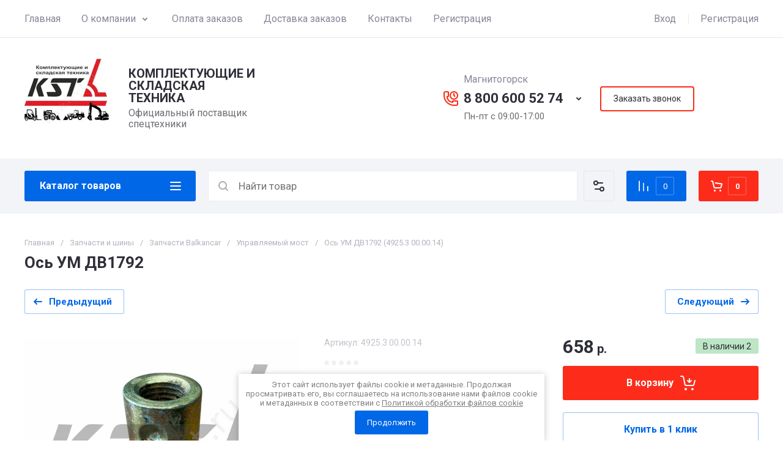

--- FILE ---
content_type: text/html; charset=utf-8
request_url: https://k-s-t.ru/magazin/product/1807337905
body_size: 70691
content:
<!doctype html>
<html lang="ru">

<head>
<meta charset="utf-8">
<meta name="robots" content="all">
<link rel="preload" href="/g/libs/jquery/2.2.4/jquery-2.2.4.min.js" as="script">
<title>Ось УМ ДВ1792</title>
<!-- assets.top -->
<meta name="yandex-verification" content="1cf281eb8a1d0512" />
<meta name="yandex-verification" content="eb1e7d07620a5165" />

<link rel="icon" href="/favicon.svg" type="image/svg+xml">


<script src="/shared/s3/js/lang/ru.js" ></script>
<script src="/g/s3/js/common.min.js" ></script>
<script src="/g/libs/jquery/2.2.4/jquery-2.2.4.min.js" ></script>
<link rel="stylesheet" type="text/css" href="/g/basestyle/1.0.1/user/user.css">
<link rel="stylesheet" type="text/css" href="/g/basestyle/1.0.1/user/user.blue.css">
<!-- /assets.top -->

<meta name="description" content="Ось УМ ДВ1792 , для вилочных погрузчиков и ремонта автопогрузчиков в Магнитогорске, подбор по каталогу, наличие большого склада запчастей в компании ООО «КСТ», характеристики и размеры запчастей для погрузчиков в описании. 8 (800)600-5274">
<meta name="keywords" content="Ось УМ ДВ1792 , купить, запчасть для вилочных погрузчиков, ремонт вилочных погрузчиков, в Магнитогорске, качественно, цена, наличие, характеристики запчасти, размеры, Джак, JAC, Komatsu, TOYOTA, TCM, HELI, HC, Ханча, каталог запчастей погрузчика, запчасть погрузчика магазин.">
<meta name="SKYPE_TOOLBAR" content="SKYPE_TOOLBAR_PARSER_COMPATIBLE">
<meta name="viewport" content="width=device-width, initial-scale=1.0, maximum-scale=1.0, user-scalable=no">
<meta name="format-detection" content="telephone=no">





			<link rel="preload" as="image" href="/thumb/2/tS4G3AHnPky4dyCEXwM5Bw/750r750/d/image-11-11-21-12-14-3.jpeg" />

<link rel="preload" href="/g/shop2v2/default/js/shop2v2-plugins.js" as="script">
<link rel="preload" href="/g/shop2v2/default/js/shop2.2.min.js" as="script">

<link rel="preconnect" href="https://fonts.googleapis.com">
<link rel="preconnect" href="https://fonts.gstatic.com" crossorigin>






	
	<script type="text/javascript" src="/g/shop2v2/default/js/shop2v2-plugins.js"></script>

	<script type="text/javascript" src="/g/shop2v2/default/js/shop2.2.min.js"></script>


	<script src="/g/templates/shop2/2.130.2/default-3/js/paginationscroll.js"></script>

<script type="text/javascript">shop2.init({"productRefs": {"1401312305":{"cml_opisaniefajla_3828180039":{"import_files\/d9\/d933500420ef11ec4294fa163e866795_5ecf6e2842bf11ec879dfa163e866795.jpeg#image-11-11-21-12-14-3":["1807337905"]},"cml_polnoe_naimenovanie_2898163137":{"\u041e\u0441\u044c \u0423\u041c \u0414\u04121792 (4925.3 00.00.14)":["1807337905"]},"cml_tipnomenklatury_227884271":{"\u0417\u0430\u043f\u0430\u0441":["1807337905"]},"cml_vidnomenklatury_3494576303":{"\u0422\u043e\u0432\u0430\u0440":["1807337905"]}}},"apiHash": {"getPromoProducts":"3e9b3751048a2dad7e9441a253d4d23a","getSearchMatches":"31c7c120c9c7ab98a184911d6bc6c5a9","getFolderCustomFields":"a25bc018668ce9af3b7a59d489f52161","getProductListItem":"439bb9d5671a6446eac55af5e9fd8ae2","cartAddItem":"a634cc3ae17ee9c01144f3ffac1f2961","cartRemoveItem":"4fd290d4d7b9875279abefdee4e1ef3c","cartUpdate":"7bc2804d75f478c81a5588e118607138","cartRemoveCoupon":"12cb46fa911842df42fca53ddc6bff3f","cartAddCoupon":"9c38ad1c353245c95e64bee6d3568d7d","deliveryCalc":"cb4be0be098687f204cb994c21ab4dc7","printOrder":"9e33c0f6c3f1c2f51ff1f169a7d00940","cancelOrder":"55df46dcd0ba0b3611f9d9b53be3a285","cancelOrderNotify":"f895dad7f6d283385d9e696501bf7549","repeatOrder":"3d887ff76425fea3b4ba268ab38bded5","paymentMethods":"df828d0b033c0d2de42ffd7feb025bca","compare":"f4325ee51b96e18f4ab510c9360ee7bd"},"hash": null,"verId": 3990936,"mode": "product","step": "","uri": "/magazin","IMAGES_DIR": "/d/","my": {"gr_orders_shop2_btn":true,"show_product_unit":false,"gr_promo_actions":true,"gr_show_price_in_pricelist":true,"gr_selected_theme":0,"gr_schema_org":true,"gr_thumbs_height":"600","gr_thumbs_width":"600","gr_info_form":true,"gr_cart_question":true,"gr_compare_icons":true,"gr_favorite":true,"gr_collections_lazy":true,"gr_main_blocks_lazy":true,"gr_product_share_lazy":true,"gr_main_blocks_ajax":false,"gr_popup_compare":true,"gr_responsive_tabs_2":true,"gr_select_wrapper":true,"new_alias":"\u041d\u043e\u0432\u0438\u043d\u043a\u0430","special_alias":"\u0410\u043a\u0446\u0438\u044f","buy_alias":"\u0412 \u043a\u043e\u0440\u0437\u0438\u043d\u0443","buy_mod":true,"buy_kind":true,"on_shop2_btn":true,"show_sections":true,"lazy_load_subpages":true,"gr_amount_flag":true,"gr_collections_one_click":true,"gr_collections_columns_class":true,"gr_collections_params":false,"gr_collections_compare":true,"gr_collections_amount":true,"gr_collections_vendor":true,"gr_product_list_titles":true,"gr_product_list_title":true,"gr_product_list_price":true,"gr_product_list_amount":true,"gr_images_size":true,"gr_images_view":true,"gr_images_lazy_load":true,"gr_sliders_autoplay":true,"gr_one_click_btn":"\u041a\u0443\u043f\u0438\u0442\u044c \u0432 1 \u043a\u043b\u0438\u043a","gr_amount_min_top":true,"gr_options_more_btn":"\u041f\u0430\u0440\u0430\u043c\u0435\u0442\u0440\u044b","gr_product_print":true,"gr_product_options_more_btn":"\u0412\u0441\u0435 \u043f\u0430\u0440\u0430\u043c\u0435\u0442\u0440\u044b","gr_product_nav_prev":"\u041f\u0440\u0435\u0434\u044b\u0434\u0443\u0449\u0438\u0439","gr_product_nav_next":"\u0421\u043b\u0435\u0434\u0443\u044e\u0449\u0438\u0439","gr_product_quick_view":true,"gr_product_columns_class":true,"gr_product_item_wrap":true,"gr_product_list_main":true,"gr_thumbs_vendor":true,"gr_thumbs_one_click":true,"gr_cart_info_in_total":true,"gr_cart_preview_icons":true,"gr_cart_preview_text":true,"gr_cart_titles":true,"gr_cart_show_discount_sum":true,"gr_cart_show_discounts_applied":true,"gr_cart_auth_remodal":true,"gr_cart_coupon_remodal":false,"gr_cart_coupon_placeholder":"\u041f\u0440\u043e\u043c\u043e\u043a\u043e\u0434","gr_coupon_popup_btn":"\u041f\u0440\u0438\u043c\u0435\u043d\u0438\u0442\u044c \u043a\u0443\u043f\u043e\u043d","gr_cart_options_more_btn":"\u041f\u0430\u0440\u0430\u043c\u0435\u0442\u0440\u044b","gr_cart_registration_title":"\u041a\u0443\u043f\u0438\u0442\u044c \u0431\u0435\u0437 \u0440\u0435\u0433\u0438\u0441\u0442\u0440\u0430\u0446\u0438\u0438","gr_filter_remodal_btn":"\u0424\u0438\u043b\u044c\u0442\u0440","gr_filter_reset_text":"\u0421\u0431\u0440\u043e\u0441\u0438\u0442\u044c","gr_filter_header":"\u0424\u0438\u043b\u044c\u0442\u0440 \u043f\u043e\u0434\u0431\u043e\u0440\u0430","gr_sorting_no_filter":true,"gr_filter_max_count":5,"gr_filter_remodal":false,"gr_filter_unwrap_sorting":false,"gr_filter_go_result":true,"gr_filter_color_btn":true,"gr_filter_placeholders":true,"gr_filter_range_slider":false,"gr_login_form_placeholder":true,"gr_search_placeholder":"\u041d\u0430\u0439\u0442\u0438 \u0442\u043e\u0432\u0430\u0440","gr_search_form_title":"\u041f\u043e\u0434\u0431\u043e\u0440 \u043f\u043e \u043f\u0430\u0440\u0430\u043c\u0435\u0442\u0440\u0430\u043c","gr_search_form_range_slider":false,"gr_sorting_title":"\u0421\u043e\u0440\u0442\u0438\u0440\u043e\u0432\u0430\u0442\u044c","gr_sorting_default":"\u041f\u043e \u0443\u043c\u043e\u043b\u0447\u0430\u043d\u0438\u044e","gr_sorting_item_default":"\u041f\u043e \u0443\u043c\u043e\u043b\u0447\u0430\u043d\u0438\u044e","gr_sorting_by_price_desc":"\u0426\u0435\u043d\u0430 - \u0443\u0431\u044b\u0432\u0430\u043d\u0438\u0435","gr_sorting_by_price_asc":"\u0426\u0435\u043d\u0430 - \u0432\u043e\u0437\u0440\u0430\u0441\u0442\u0430\u043d\u0438\u0435","gr_sorting_by_name_desc":"\u041d\u0430\u0437\u0432\u0430\u043d\u0438\u0435 - \u042f-\u0410","gr_sorting_by_name_asc":"\u041d\u0430\u0437\u0432\u0430\u043d\u0438\u0435 - \u0410-\u042f","gr_compare_head_assets_version":"global:shop2.2.130-24-compare-head-custom-assets.tpl","gr_compare_body_assets_version":"global:shop2.2.130-24-compare-body-custom-assets.tpl"},"shop2_cart_order_payments": 5,"cf_margin_price_enabled": 0,"buy_one_click_api_url": "/-/x-api/v1/public/?method=form/postform&param[form_id]=39091105&param[tpl]=global:shop2.form.minimal.tpl&param[hide_title]=0&param[placeholdered_fields]=0","maps_yandex_key":"","maps_google_key":""});</script>

	<style>
		*{box-sizing:border-box;-webkit-locale:auto;-webkit-tap-highlight-color:transparent}body{margin:0}body,html{height:100%;min-width:320px;-ms-text-size-adjust:100%;-webkit-text-size-adjust:100%}html{font-size:17px}body{position:relative;min-width:320px;text-align:left;color:var(--on_gr_bg_sec_text_8);background:var(--gr_bg);font-family:var(--font1);font-weight:var(--font1_400);line-height:1.5} .gr_hide_onload *::after, .gr_hide_onload *::before {transition: none !important;}.gr_hide_onload *{transition:none!important}.gr_lazy_load_block>*{display:none!important}.gr-cart-popup-btn{position:relative}.gr-btn-1,.gr-btn-2,.gr-btn-3,.gr-btn-4,.gr-btn-style,.gr-icon-btn-1,.gr-icon-btn-2,.gr-icon-btn-3,.gr-icon-btn-4,.timer-block__btn a{position:relative;z-index:1;display:inline-flex;align-items:center;justify-content:center;height:auto;min-height:auto;padding:0;background:0 0;border:none;outline:0;cursor:pointer;text-align:center;text-decoration:none;-moz-appearance:none;-webkit-appearance:none;background-clip:border-box}.gr-icon-btn-1,.gr-icon-btn-2,.gr-icon-btn-3,.gr-icon-btn-4,.timer-block__close{font-size:0}.timer-block__btn a{font-size:16px;line-height:1.125;padding:16px 25px}@media all and (max-width:767px){.timer-block__btn a{font-size:16px;line-height:1.125;padding:12px 20px}}.block_padding{padding:0 50px}@media (max-width:1420px){.block_padding{padding:0 40px}}@media (max-width:1023px){.block_padding{padding:0 20px}}.block_width{margin:0 auto;max-width:1300px}.dynamic_width .block_width:not(.site-slider__inner){max-width:1920px}@media (min-width:1601px){.dynamic_width .block_padding{padding:0 90px}}.gr_hide_onload .burger-block{display:none}.hideOverflow{white-space:nowrap;overflow:hidden}.has_slider_block .tns-outer{position:relative}.has_slider_block .tns-nav{margin:30px 0 0}@media (max-width:1260px){.has_slider_block .tns-nav{margin-top:25px}}@media (max-width:639px){.has_slider_block .tns-nav{margin-top:20px}}.has_slider_block .tns-controls{position:absolute;z-index:2;top:50%;left:-25px;right:-25px;margin-top:-25px;display:flex;align-items:center;pointer-events:none;justify-content:space-between}.has_slider_block .tns-controls button{pointer-events:auto}.site__wrapper{min-height:100%;margin:auto;display:flex;flex-direction:column}.tns-lazy-img{opacity:1}.tns-slider{margin-left:auto;margin-right:auto}.gr-svg-icon{width:30px;height:30px}.gr-svg-icon.gr_big_icon,.gr-svg-icon.gr_small_icon{display:none}.gr-svg-icon.gr_small_icon{width:20px;height:20px}.gr-svg-icon.gr_big_icon{width:40px;height:40px}.hide_search_popup{display: none;}
		
		.tns-outer{padding:0!important}.tns-outer [hidden]{display:none!important}.tns-outer [aria-controls],.tns-outer [data-action]{cursor:pointer}.tns-slider>.tns-item{-webkit-box-sizing:border-box;-moz-box-sizing:border-box;box-sizing:border-box}.tns-horizontal.tns-subpixel{white-space:nowrap}.tns-horizontal.tns-subpixel>.tns-item{display:inline-block;vertical-align:top;white-space:normal}.tns-horizontal.tns-no-subpixel:after{content:'';display:table;clear:both}.tns-horizontal.tns-no-subpixel>.tns-item{float:left}.tns-horizontal.tns-carousel.tns-no-subpixel>.tns-item{margin-right:-100%}.tns-no-calc{position:relative;left:0}.tns-gallery{position:relative;left:0;min-height:1px}.tns-gallery>.tns-item{position:absolute;left:-100%}.tns-gallery>.tns-slide-active{position:relative;left:auto!important}.tns-autowidth{display:inline-block}.tns-lazy-img{opacity:.6}.tns-lazy-img.tns-complete{opacity:1}.tns-ovh{overflow:hidden}.tns-visually-hidden{position:absolute;left:-10000em}.tns-transparent{opacity:0;visibility:hidden}.tns-fadeIn{opacity:1;z-index:0}.tns-fadeOut,.tns-normal{opacity:0;z-index:-1}.tns-vpfix{white-space:nowrap}.tns-vpfix>div,.tns-vpfix>li{display:inline-block}.tns-t-subp2{margin:0 auto;width:310px;position:relative;height:10px;overflow:hidden}.tns-t-ct{width:2333.3333333%;width:-webkit-calc(100% * 70 / 3);width:-moz-calc(100% * 70 / 3);width:calc(100% * 70 / 3);position:absolute;right:0}.tns-t-ct:after{content:'';display:table;clear:both}.tns-t-ct>div{width:1.4285714%;width:-webkit-calc(100% / 70);width:-moz-calc(100% / 70);width:calc(100% / 70);height:10px;float:left}.remodal,[data-remodal-id]{display:none}.remodal-overlay{display:none}html{font-family:sans-serif;-ms-text-size-adjust:100%;-webkit-text-size-adjust:100%;overflow-y:scroll}body{margin:0}.hide{display:none !important}.overflowHidden{overflow:hidden}ins{text-decoration:none}.menu-default,.menu-default li,.menu-default ul{padding:0;margin:0;list-style:none}.table-wrapper,img,object,object embed,textarea{max-width:100%}.table-wrapper{overflow:auto}img{height:auto}table img{max-width:none}
		
		.site-header .header-cart .gr-cart-preview-title,.site-header .header-cart .gr-cart-total-amount,.site-header .header-contacts__number,.site-header .header-contacts__text-btn,.site-header .header-info__name,.site-header .header-shop-add .header-favorite .favorite-count{font-family:var(--font2);font-weight:var(--font2_700)}.site-header{flex:none}.site-header .header-navigation__inner{display:flex;flex-wrap:wrap}.site-header .header-menu{position:relative;z-index:15;width:calc(100% - 210px)}.site-header .header-menu .menu-top{font-size:0}.site-header .header-menu .menu-top .menu-back,.site-header .header-menu .menu-top .menu-parent{display:none}.site-header .header-menu .menu-top>li{position:relative;white-space:normal;padding:0 17px;vertical-align:top;display:inline-block}.site-header .header-menu .menu-top>li:first-child{padding-left:0}.site-header .header-menu .menu-top>li.row-menu-btn>a{height:62px;display:flex;align-items:center}.site-header .header-menu .menu-top>li.row-menu-btn>a>svg{margin:auto;display:block;width:20px;height:20px}.site-header .header-menu .menu-top>li.has>a{padding-right:25px}.site-header .header-menu .menu-top>li>a{position:relative;display:block;font-size:16px;line-height:62px;text-decoration:none}.site-header .header-menu .menu-top>li>a i{position:absolute;top:50%;right:0;font-size:0;transform:translateY(-50%)}.site-header .header-menu .menu-top>li>a svg{display:block;width:20px;height:20px}.site-header .header-menu .menu-top>li ul{display:none}.site-header .header-cabinet{width:210px;display:flex;align-items:center;justify-content:flex-end}.site-header .header-cabinet .login-form-btn{padding-right:20px;font-size:16px;line-height:62px;cursor:pointer}.site-header .header-cabinet .login-form-btn.user_name{padding-right:0}.site-header .header-cabinet a{cursor:pointer;padding-left:20px;font-size:16px;line-height:62px;text-decoration:none;position:relative}.site-header .header-cabinet a:before{position:absolute;content:'';left:0;top:50%;height:16px;margin-top:-8px;width:1px}.site-header .header-main__inner{display:flex;flex-wrap:wrap;align-items:center;padding:35px 0}.site-header .header-main__left{width:40%;padding-right:20px}.site-header .header-main__center{width:26%}.site-header .header-main__right{width:34%}.site-header .header-info{display:flex;flex-wrap:wrap;align-items:center}.site-header .header-contacts,.site-header .header-info__logo a{vertical-align:top;display:inline-block}.site-header .header-info.logo_top{flex-direction:column;align-items:flex-start}.site-header .header-info.logo_top .header-info__logo{margin:0}.site-header .header-info.logo_top .header-info__logo+.header-info__body{margin:10px 0 0}.site-header .header-info__logo{font-size:0;flex:0 0 auto;margin-right:25px}.site-header .header-info__name{font-size:30px;line-height:1}.site-header .header-info__name a{text-decoration:none}.site-header .header-info__name+.header-info__desc{margin-top:6px}.site-header .header-info__desc{font-size:16px;line-height:1.15}.site-header .header-contacts{text-align:left;position:relative}.site-header .header-contacts.has_popup_btn{padding-right:40px}.site-header .header-contacts__container{display:flex;flex-wrap:wrap;align-items:flex-end;max-width:300px}.site-header .header-contacts__container-left{margin-right:13px;display:flex;align-items:center;flex:0 0 auto}.site-header .header-contacts__container-right{flex:0 1 auto}.site-header .header-contacts__note{font-size:16px;line-height:1.15;padding-bottom:8px}.site-header .header-contacts__number{font-size:22px;line-height:1.1;margin:2px 0}.site-header .header-contacts__number a{text-decoration:none}.site-header .header-contacts__link{font-size:0;margin:0 2px;text-decoration:none}.site-header .header-contacts__link:first-child{margin-left:0}.site-header .header-contacts__text-btn{cursor:pointer;font-size:17px;line-height:30px;display:inline-flex;align-items:center}.site-header .header-contacts__text-btn span{padding-right:10px}.site-header .header-contacts__text-btn ins{width:30px;height:30px;display:inline-flex;align-items:center}.site-header .header-contacts__text-btn svg{width:20px;height:20px;margin:auto}.site-header .header-contacts__icon{position:absolute;bottom:0;right:0;width:30px;height:30px;cursor:pointer;display:flex;align-items:center}.site-header .header-contacts__icon svg{width:20px;height:20px;margin:auto}.site-header .header-shop-add{display:flex;align-items:center;justify-content:flex-end}.site-header .header-shop-add__delimetr{height:30px;width:1px;margin:0 20px}.site-header .header-shop-add .header-compare a{display:block;font-size:16px;line-height:30px;text-decoration:none}.site-header .header-shop-add .header-compare a:not(.active){pointer-events:none}.site-header .header-shop-add .header-compare a span{display:inline-flex}.site-header .header-shop-add .header-compare a span i{left:-5px}.site-header .header-shop-add .header-compare a.active .gr-compare-btn-amount{display:block}.site-header .header-shop-add .header-compare .gr-compare-btn-amount{display:none;margin-left:15px;width:30px;height:30px;font-size:13px;font-family:var(--font2);font-weight:var(--font2_700);line-height:30px;text-align:center}.site-header .header-shop-add .header-favorite .favorite-block.is-null{pointer-events:none}.site-header .header-shop-add .header-favorite .favorite-block.is-null .favorite-count{display:none}.site-header .header-shop-add .header-favorite a{display:block;font-size:16px;line-height:30px;text-decoration:none}.site-header .header-shop-add .header-favorite a span{display:inline-flex}.site-header .header-shop-add .header-favorite a span i{left:-4px}.site-header .header-shop-add .header-favorite a.active .gr-compare-btn-amount{display:block}.site-header .header-shop-add .header-favorite .favorite-count{margin-left:15px;width:30px;height:30px;font-size:13px;line-height:30px;text-align:center}.site-header .header-panel{min-height:90px}.site-header .header-panel.fixed_header_panel .header-panel__container{position:fixed;top:0;left:0;right:0;z-index:20}.site-header .header-panel__inner{padding:20px 0;display:flex;align-items:center}.site-header .header-folders{width:280px;margin-right:20px}.site-header .header-burger-btn{display:none;padding:0;height:50px;width:50px}.site-header .header-burger-btn i{position:absolute;top:0;left:0;right:0;bottom:0;display:inline-flex;align-items:center}.site-header .header-burger-btn svg{margin:auto;width:20px;height:20px}.site-header .header-folders-btn{width:100%;height:50px}.site-header .header-folders-btn span{width:100%;text-align:left}.site-header .header-folders-btn i{right:-7px;display:inline-flex;align-items:center}.site-header .header-folders-btn svg{margin:auto;width:20px;height:20px}.site-header .header-search{position:relative;height:50px;flex:1 1 auto}.site-header .header-search .search-block{position:relative;display:flex;align-items:center;width:calc(100% - 50px - 10px)}.site-header .header-search .search-block__input{width:100%;height:50px;padding:0 15px 0 50px;outline:0;-webkit-appearance:none;-moz-appearance:none;border:none}.site-header .header-search .search-block__btn{position:absolute;top:0;right:-50px;width:50px;height:50px;padding:0;border:none;outline:0;-webkit-appearance:none;-moz-appearance:none;border-radius:0}.site-header .header-cart .gr-cart-popup-btn:not(.pointer_events_none) .gr-cart-preview-body,.site-header .header-cart .gr-cart-preview-link.active .gr-cart-preview-body{padding-left:calc(35px + 30px + 10px)}.site-header .header-search .search-block__btn span{position:absolute;top:0;left:0;right:0;bottom:0;font-size:0;display:inline-flex;align-items:center}.site-header .header-search .search-block__btn i{font-size:0;margin:auto}.site-header .header-search .search-block__btn i svg{display:none}.site-header .header-search .search-block__btn i svg.gr_small_icon{display:block}.site-header .header-search .search-form-btn{position:absolute;z-index:11;top:0;right:0;width:50px;height:50px;cursor:pointer;display:inline-flex;align-items:center}.site-header .header-search .search-form-btn svg{width:20px;height:20px;margin:auto}.site-header .header-cart .gr-cart-popup-btn,.site-header .header-cart .gr-cart-preview-link{width:100%}.site-header .header-cart{min-width:150px;height:50px;margin-left:20px;flex:0 1 auto}.site-header .header-cart .gr-cart-popup-btn.cart_page_popup_btn,.site-header .header-cart .gr-cart-popup-btn.pointer_events_none{pointer-events:none}.site-header .header-cart .gr-cart-popup-btn:not(.pointer_events_none) .gr-cart-total-amount{display:block}.site-header .header-cart .gr-cart-popup-btn .gr-cart-total-amount,.site-header .header-cart .gr-cart-popup-btn .gr-cart-total-sum{display:none}.site-header .header-cart .gr-cart-preview-link:not(.active){pointer-events:none}.site-header .header-cart .gr-cart-preview-link.active .gr-cart-total-amount{display:block}.site-header .header-cart .gr-cart-preview-link .gr-cart-total-amount,.site-header .header-cart .gr-cart-preview-link .gr-cart-total-sum,.site-header .header-cart svg{display:none}.site-header .header-cart .gr-cart-preview-body{position:relative;padding-left:35px}.site-header .header-cart .gr-cart-preview-title{font-size:16px;line-height:1.125}.site-header .header-cart .gr-cart-total-amount{position:absolute;top:50%;left:35px;transform:translateY(-50%);min-width:30px;padding:0 2px;height:30px;font-size:13px;line-height:30px;text-align:center}.site-header .header-cart i{position:absolute;top:50%;left:0;font-size:0;transform:translateY(-50%)}.site-header .header-cart svg.gr_small_icon{display:block}.dynamic_width .block_width:not(.site-slider__inner){max-width:1920px}.has_slider_block .tns-outer{position:relative}.has_slider_block .tns-nav{margin:30px 0 0}.has_slider_block .tns-controls{position:absolute;z-index:2;top:50%;left:-25px;right:-25px;margin-top:-25px;display:flex;align-items:center;pointer-events:none;justify-content:space-between}.has_slider_block .tns-controls button{pointer-events:auto}@media (min-width:1601px){.dynamic_width .block_padding{padding:0 90px}}@media (max-width:1260px){.site-header__inner{display:flex;flex-direction:column}.site-header .header-main__right,.site-header .header-navigation{display:none}.site-header .header-main,.site-header .header-main.header_main_inner{border-bottom:1px solid var(--on_gr_bg_border_4)}.site-header .header-main__left{width:50%}.site-header .header-main__center{width:50%;text-align:right}.site-header .header-info__name{font-size:28px}.site-header .header-contacts.has_popup_btn{padding-right:30px}.site-header .header-contacts__icon{right:-10px}.site-header .header-panel{order:-1;min-height:70px}.site-header .header-panel__container{padding:0 20px}.site-header .header-panel__inner{padding:10px 0}.site-header .header-folders{width:50px}.site-header .header-burger-btn{display:block}.site-header .header-folders-btn{display:none}.has_slider_block .tns-nav{margin-top:25px}}@media (max-width:1023px){.site-header .header-main__inner{padding:30px 0}.site-header .header-info__logo{margin-right:20px}.site-header .header-info__name{font-size:26px}.site-header .header-contacts__container-left{margin-right:10px}.site-header .header-contacts__container-right{margin-bottom:2px}.site-header .header-contacts__number{font-size:20px}}@media (max-width:767px){.site-header .header-info.logo_top .header-info__logo+.header-info__body{margin:5px 0 0}.site-header .header-info__logo{margin-right:0}.site-header .header-main__left{padding-right:0;width:100%;text-align:center}.site-header .header-main__left+.header-main__center{margin-top:10px}.site-header .header-main__center{width:100%;text-align:center}.site-header .header-info{display:block}.site-header .header-info.logo_top{align-items:center}.site-header .header-info.logo_top .header-info__body{text-align:center}.site-header .header-info__logo+.header-info__body{margin-top:15px;margin-left:0}.site-header .header-info__body{margin-left:0}}@media (max-width:639px){.site-header .header-main{border-bottom:none}.site-header .header-main__inner{padding:20px 0}.site-header .header-burger-btn:before,.site-header .header-cart .gr-cart-popup-btn:before,.site-header .header-cart .gr-cart-preview-link:before,.site-header .header-cart .gr-cart-preview-title,.site-header .header-contacts__note,.site-header .header-search .search-form-btn:before{display:none}.site-header .header-info__name{font-size:23px}.site-header .header-info__name+.header-info__desc{margin-top:4px}.site-header .header-contacts__icon{width:20px;height:20px;right:0;bottom:3px}.site-header .header-panel{min-height:54px}.site-header .header-panel__container{padding:0 5px}.site-header .header-panel__inner{padding:5px 0}.site-header .header-folders{margin-right:5px;width:44px}.site-header .header-burger-btn{width:44px;height:44px;border-radius:0}.site-header .header-search{height:44px}.site-header .header-search .search-block{width:100%}.site-header .header-search .search-block:before{position:absolute;content:'';top:0;bottom:0;width:1px;right:44px}.site-header .header-search .search-block__input{height:44px;font-size:16px;padding:0 45px 0 40px}.site-header .header-search .search-block__btn{top:2px;right: -40px;width:40px;height:40px}.site-header .header-search .search-form-btn{top:2px;right:2px;width:40px;height:40px;border-radius:0}.site-header .header-cart{width:44px;height:44px;min-width:44px;font-size:0;margin-left:5px;position: relative;}.site-header .header-cart .gr-cart-popup-btn{width:44px;height:44px;padding:0;font-size:0}.site-header .header-cart .gr-cart-popup-btn:not(.pointer_events_none) .gr-cart-preview-body{padding:0}.site-header .header-cart .gr-cart-preview-link{width:44px;height:44px;padding:0;font-size:0}.site-header .header-cart .gr-cart-preview-link.active .gr-cart-preview-body{padding:0}.site-header .header-cart .gr-cart-preview-body{position:absolute;top:0;left:0;right:0;bottom:0;padding:0}.site-header .header-cart .gr-cart-total-amount{z-index:2;top:7px;right:7px;left:auto;transform:none;height:15px;min-width:15px;font-size:10px;line-height:15px;border-radius:8px}.site-header .header-cart i{top:0;right:0;bottom:0;transform:none;display:flex;align-items:center;justify-content:flex-start}.site-header .header-cart svg{margin-left:10px}.has_slider_block .tns-nav{margin-top:20px}}@media all and (min-width: 1261px) {.site-header .header-main__center:not(.block_align_right){text-align: center;}.site-header .header-main__center.block_align_right{text-align: right;margin-left: auto;}}
	</style>



	
	


	

<!-- Yandex.Metrika counter -->
<script type="text/javascript" >
   (function(m,e,t,r,i,k,a){m[i]=m[i]||function(){(m[i].a=m[i].a||[]).push(arguments)};
   m[i].l=1*new Date();k=e.createElement(t),a=e.getElementsByTagName(t)[0],k.async=1,k.src=r,a.parentNode.insertBefore(k,a)})
   (window, document, "script", "https://mc.yandex.ru/metrika/tag.js", "ym");

   ym(88809015, "init", {
        clickmap:true,
        trackLinks:true,
        accurateTrackBounce:true
   });
</script>
<noscript><div><img src="https://mc.yandex.ru/watch/88809015" style="position:absolute; left:-9999px;" alt="Яндекс Метрика" /></div></noscript>
<!-- /Yandex.Metrika counter -->

<link rel="stylesheet" href="/t/v7292/images/site.addons.scss.css">
<link rel="stylesheet" href="/t/v7292/images/css/site_addons.scss.css">

</head>
<body class="site">

		
	<div class="site__wrapper">
				
		<header class="site-header">
    <div class="site-header__inner">
    
        <div class="header-navigation block_padding">
            <div class="header-navigation__inner block_width">
                <div class="header-menu">
                    <div class="header-menu__inner hideOverflow">
                                                    <ul class="menu-default menu-top">
                                                                                            
                                                                            <li class="menu_f_l opened">
                                            <a href="/">
                                                Главная
                                                                                            </a>
                                                            
                                                                                                                                                                                                                                                                        </li>
                                                                                                                                                
                                                                            <li class="menu_f_l has">
                                            <a href="/o-kompanii">
                                                О компании
                                                                                                    <i><svg class="gr-svg-icon"><use xlink:href="#icon_site_bottom_mini"></use></svg></i>
                                                                                            </a>
                                                            
                                                                                                                                                                                                                                                                        <ul>
                                                    <li class="menu-back">
                                                        <div class="menu-back__btn">
                                                            Назад
                                                            <i><svg class="gr-svg-icon"><use xlink:href="#icon_site_left_mini"></use></svg></i>
                                                        </div>
                                                    </li>
                                                    <li class="menu-parent">
                                                        <a href="/o-kompanii">
                                                            О компании
                                                        </a>
                                                    </li>
                                                                                                        
                                                                            <li class="">
                                            <a href="/nashi-sertifikaty">
                                                Наши сертификаты
                                                                                            </a>
                                                            
                                                                                                                                                                                                                                                                        </li>
                                                                                                                                                
                                                                            <li class="">
                                            <a href="/vozvrat-tovara">
                                                Возврат товара
                                                                                            </a>
                                                            
                                                                                                                                                                                                                                                                        </li>
                                                                                                                                                
                                                                            <li class="">
                                            <a href="/vse-brendy">
                                                Список брендов
                                                                                            </a>
                                                            
                                                                                                                                                                                                                                                                        </li>
                                                                                                </ul>
                                                </li>
                                                                                                                                                
                                                                            <li class="menu_f_l">
                                            <a href="/oplata-zakaza">
                                                Оплата заказов
                                                                                            </a>
                                                            
                                                                                                                                                                                                                                                                        </li>
                                                                                                                                                
                                                                            <li class="menu_f_l">
                                            <a href="/dostavka-zakaza">
                                                Доставка заказов
                                                                                            </a>
                                                            
                                                                                                                                                                                                                                                                        </li>
                                                                                                                                                
                                                                            <li class="menu_f_l">
                                            <a href="/kontakty">
                                                Контакты
                                                                                            </a>
                                                            
                                                                                                                                                                                                                                                                        </li>
                                                                                                                                                
                                                                            <li class="menu_f_l">
                                            <a href="/registraciya">
                                                Регистрация
                                                                                            </a>
                                                            
                                                                                                                                                                            </li>
                            </ul>
                                                                        </div>
                </div>

                <div class="header-cabinet">
                                            <div class="login-form-btn login_form_btn" data-remodal-target="login-form">
                            <span>Вход</span>
                        </div>
                        <a href="/registraciya/register">Регистрация</a>
                                    </div>
            </div>
        </div>

        <div class="header-main block_padding header_main_inner">
            <div class="header-main__inner block_width">
                <div class="header-main__left">
                                            <div class="header-info">

                            				
                                                        		                                <div class="header-info__logo">
	                                    <a href="https://k-s-t.ru">	                                        <img style="width:148px; max-width: 100%;" width="148" height="148" src="/thumb/2/ZYz198Ql92mTAyfkLtd6Gg/148c/d/izobrazhenie_whatsapp_2024-03-11_v_220413_b37d2d71.jpg" srcset="/thumb/2/ZYz198Ql92mTAyfkLtd6Gg/148c/d/izobrazhenie_whatsapp_2024-03-11_v_220413_b37d2d71.jpg 1x,/thumb/2/_bljJDU8q1hzUtmtgMF0yQ/296c/d/izobrazhenie_whatsapp_2024-03-11_v_220413_b37d2d71.jpg 2x,/thumb/2/547ZFqvreuWYoEwnNJPjFA/444c/d/izobrazhenie_whatsapp_2024-03-11_v_220413_b37d2d71.jpg 3x" alt="Комплектующие и складская техника" title="Комплектующие и складская техника" />
	                                    </a>	                                </div>
	                                                        
                                                            <div class="header-info__body">
                                                                            <div class="header-info__name">
                                            <a href="https://k-s-t.ru">                                                Комплектующие и складская техника
                                            </a>                                        </div>
                                                                                                                <div class="header-info__desc">Официальный поставщик спецтехники</div>
                                                                    </div>
                                                    </div>
                                    </div>

                <div class="header-main__center">

                                            <div class="header-contacts has_popup_btn">
                                                                                                                                        <div class="header-contacts__item">
                                                                                            <div class="header-contacts__note">Магнитогорск</div>
                                                                                        <div class="header-contacts__container">
                                                                                                                                                    <div class="header-contacts__container-right">
                                                        <div class="header-contacts__number">
                                                            <a href="tel:88006005274">8 800 600 52 74</a>
                                                        </div>
                                                    </div>
                                                                                            </div>
                                        </div>
                                                                                                                                                                                                        <div class="header-contacts__note2">Пн-пт с 09:00-17:00</div>
                                                                                        	                            	                                <div class="header-contacts__icon gr-icon-btn-3-style" data-remodal-target="contacts-popup">
	                                    <svg class="gr-svg-icon">
	                                        <use xlink:href="#icon_site_bottom_mini"></use>
	                                    </svg>
	                                </div>
	                                                                                </div>
                         
					<div class="buy-one-click-new buy_one_click_new" data-remodal-target="buy-one-click-head">Заказать звонок</div>                	                	<div class="contacts-social__items_new">
													<div class="contacts-social__item_new">
								<a href="https://t.me/zapchasti_pogruzchiki" target="_blank">
																			<img width="35" height="35" src="/g/spacer.gif" data-src="/thumb/2/uDrKDToPS5EqJTVxmFaRxQ/35c35/d/fgs16_telegram.svg" class="gr_images_lazy_load" alt="TG" title="TG" />
																	</a>
							</div>
													<div class="contacts-social__item_new">
								<a href="https://wa.me/+79681180033" target="_blank">
																			<img width="35" height="35" src="/g/spacer.gif" data-src="/thumb/2/FPXSfQua4axn5qaIkiStDw/35c35/d/fgs16_whatsapp.svg" class="gr_images_lazy_load" alt="WH" title="WH" />
																	</a>
							</div>
											</div>
					                </div>

                            </div>
        </div>

        <div class="header-panel">
            <div class="header-panel__container block_padding">
                <div class="header-panel__inner block_width">
                    <div class="header-folders">
                        <div class="header-burger-btn gr-btn-1" >
                            <span>
                                <i><svg class="gr-svg-icon"><use xlink:href="#icon_site_burger_small"></use></svg></i>
                            </span>
                        </div>
                        <div class="header-folders-btn gr-btn-1 gr-btn-icon-right-2" data-remodal-target="folders-popup">
                            <span>
                                                                    Каталог товаров
                                                                <i><svg class="gr-svg-icon"><use xlink:href="#icon_site_burger_small"></use></svg></i>
                            </span>
                        </div>
                    </div>
                    <div class="header-search">
                        	                        <div id="search-app-container">
	                            <form class="search-block" action="/magazin/search" method="get">
	                                <input class="search-block__input" type="text" name="search_text" value="" placeholder="Найти товар">
	                                <button class="search-block__btn" type="submit">
	                                	<span>
		                                    <i>
		                                        <svg class="gr-svg-icon">
		                                            <use xlink:href="#icon_shop_search_action"></use>
		                                        </svg>
		                                        <svg class="gr-svg-icon gr_small_icon">
		                                            <use xlink:href="#icon_shop_search_action_small"></use>
		                                        </svg>
		                                    </i>
	                                    </span>
	                                </button>
	                            	<i class="search-block__icon"><svg class="gr-svg-icon"><use xlink:href="#icon_shop_search_small"></use></svg></i>
	                            </form >
	                        </div>
                        
                        <div class="gr-icon-btn-4-style search-form-btn search_form_btn" data-remodal-target="search-form">
                            <svg class="gr-svg-icon">
                                <use xlink:href="#icon_shop_adv_search_small"></use>
                            </svg>
                        </div>
                    </div>
                                            <div class="header-compare" data-tooltip="Сравнение">
                            <a href="/magazin/compare" target="_blank" class="gr-btn-icon-left-2 gr-compare-btn gr_compare_btn" data-remodal-target="compare-preview-popup">
                                <span>
                                    Сравнение
                                    <ins class="gr-compare-btn-amount">0</ins>
                                    <i>
                                        <svg class="gr-svg-icon">
                                            <use xlink:href="#icon_shop_compare"></use>
                                        </svg>
                                    </i>
                                </span>
                            </a>
                        </div>
                                        	                    <div class="header-cart">
	                    		                        	
<div id="shop2-cart-preview">
	<a href="/magazin/cart" class="gr-cart-preview-link">
					<span class="gr-cart-preview-body">
											<ins class="gr-cart-preview-title">Корзина</ins>
								<span class="gr-cart-total-amount">0</span>
									<span class="gr-cart-total-sum" data-total-price="0">
						<ins>0</ins>
						<span>р.</span>
					</span>
													<i>
						<svg class="gr-svg-icon">
						    <use xlink:href="#icon_shop_cart"></use>
						</svg>
						<svg class="gr-svg-icon gr_small_icon">
						    <use xlink:href="#icon_shop_cart_small"></use>
						</svg>
					</i>
									</span>
			</a>
</div><!-- Cart Preview -->	                        	                    </div>
                                    </div>
            </div>
        </div>

    </div>
</header>		
				
			<link href="/g/templates/shop2/2.130.2/130-24/css/theme_product.scss.min.css" rel="preload" as="style">


<link href="/g/templates/shop2/2.130.2/default/css/shop2_less.css" rel="preload" as="style">
<link rel="stylesheet" href="/g/templates/shop2/2.130.2/default/css/shop2_less.css">

	<link rel="stylesheet" href="/g/templates/shop2/2.130.2/130-24/css/theme_product.scss.min.css">

	<link rel="preload" href="/g/templates/shop2/2.130.2/130-24/themes/theme0/colors.css" as="style">
	<link rel="stylesheet" href="/g/templates/shop2/2.130.2/130-24/themes/theme0/colors.css">




<link rel="preload" as="style" href="/g/templates/shop2/2.130.2/default/global/css/global_styles.css">
<link rel="stylesheet" href="/g/templates/shop2/2.130.2/default/global/css/global_styles.css">

 
			
			<style>:root {--gr_wrap_radius: 5px;--gr_inner_radius: 3px;--gr_medium_radius: 4px;--gr_small_radius: 2px;--gr_btn_radius: 3px;--gr_icon_btn_radius: 3px;--gr_form_radius: 3px;--gr_checkbox_radius: 3px;}</style>
		
	

<link rel="preload" as="script" href="/g/templates/shop2/2.130.2/130-24/js/plugins.js">		
					
		
		<div class="site-container">
			<div class="site-container__inner">

				<main class="site-main block_padding product_columns_3">
					<div class="site-main__inner block_width">

															<div itemscope="" itemtype="http://schema.org/BreadcrumbList" class="site-path"><span itemscope="" itemprop="itemListElement" itemtype="http://schema.org/ListItem"><a itemprop="item" href="/"><span itemprop="name">Главная</span><meta itemprop="position" content="1"></a></span><span class='site-path__separator'>/</span><span itemscope="" itemprop="itemListElement" itemtype="http://schema.org/ListItem"><a itemprop="item" href="/magazin/folder/zapchasti"><span itemprop="name">Запчасти и шины</span><meta itemprop="position" content="2"></a></span><span class='site-path__separator'>/</span><span itemscope="" itemprop="itemListElement" itemtype="http://schema.org/ListItem"><a itemprop="item" href="/magazin/folder/267899505"><span itemprop="name">Запчасти Balkancar</span><meta itemprop="position" content="3"></a></span><span class='site-path__separator'>/</span><span itemscope="" itemprop="itemListElement" itemtype="http://schema.org/ListItem"><a itemprop="item" href="/magazin/folder/267901105"><span itemprop="name">Управляемый мост</span><meta itemprop="position" content="4"></a></span><span class='site-path__separator'>/</span>Ось УМ ДВ1792 (4925.3 00.00.14)<span itemprop="itemListElement" itemscope="" itemtype="http://schema.org/ListItem" class="hide" hidden><span itemprop="name">Ось УМ ДВ1792 (4925.3 00.00.14)</span><meta itemprop="position" content="5" /></span></div>													
																                    			<h1>Ось УМ ДВ1792</h1>
	                    			                        							
								
	<div class="shop2-cookies-disabled shop2-warning hide"></div>
	
	
	
				
				    
				
				    
				
				    
		
				
				
						    



	<div class="card-page">
	    <div class="card-page__top">
	        
	        	            <div class="card-nav">
	            <!--noindex-->
	                <a rel="nofollow" class="card-nav__btn" href="#" onclick="this['h'+'ref'] = '/magazin/product/1807337905/prev';">
	                    <span>
	                        Предыдущий
	                        <i>
	                        	<svg class="gr-svg-icon">
		                            <use xlink:href="#icon_shop_card_prev"></use>
		                        </svg>
		                        <svg class="gr-svg-icon gr_small_icon">
		                            <use xlink:href="#icon_shop_card_prev_small"></use>
		                        </svg>
	                        </i>
	                    </span>
	                </a>
	            <!--/noindex-->
	            <!--noindex-->
	                <a rel="nofollow" class="card-nav__btn" href="#" onclick="this['h'+'ref'] = '/magazin/product/1807337905/next';">
	                    <span>
	                        Следующий
	                        <i>
	                        	<svg class="gr-svg-icon">
		                            <use xlink:href="#icon_shop_card_next"></use>
		                        </svg>
		                        <svg class="gr-svg-icon gr_small_icon">
		                            <use xlink:href="#icon_shop_card_next_small"></use>
		                        </svg>
	                        </i>
	                    </span>
	                </a>
	            <!--/noindex-->
	            </div>
	        	
	        <form
	            method="post"
	            action="/magazin?mode=cart&amp;action=add"
	            accept-charset="utf-8"
	            class="shop2-product">
	
	            <input type="hidden" name="kind_id" value="1807337905"/>
	            <input type="hidden" name="product_id" value="1401312305"/>
	            <input type="hidden" name="meta" value='{&quot;cml_opisaniefajla_3828180039&quot;:&quot;import_files\/d9\/d933500420ef11ec4294fa163e866795_5ecf6e2842bf11ec879dfa163e866795.jpeg#image-11-11-21-12-14-3&quot;,&quot;cml_polnoe_naimenovanie_2898163137&quot;:&quot;\u041e\u0441\u044c \u0423\u041c \u0414\u04121792 (4925.3 00.00.14)&quot;,&quot;cml_tipnomenklatury_227884271&quot;:&quot;\u0417\u0430\u043f\u0430\u0441&quot;,&quot;cml_vidnomenklatury_3494576303&quot;:&quot;\u0422\u043e\u0432\u0430\u0440&quot;}'/>
	    
	            <div class="shop2-product__left">
	                <div class="card-slider card_slider_no_thumbs">
	                    <div class="card-slider__body">
	                         <!-- .product-flags -->
	                        
	                        	                        	
	                        <div class="card-slider__items card_slider_no_thumbs">
	                            <div class="card-slider__items-slider">
	                                <div class="card-slider__item">
	                                    <div class="card-slider__image gr_image_1x1">
	                                        	                                            <a href="/thumb/2/CVcELix-zlAjaaqKIywGjg/r/d/image-11-11-21-12-14-3.jpeg" class="gr-image-zoom">
                                                	<img src="/thumb/2/tS4G3AHnPky4dyCEXwM5Bw/750r750/d/image-11-11-21-12-14-3.jpeg"  class="gr_image_contain" alt="Ось УМ ДВ1792 (4925.3 00.00.14)" title="Ось УМ ДВ1792 (4925.3 00.00.14)" />
	                                            </a>
	                                        	                                    </div>
	                                </div>
	                                	                            </div>
	                        </div>
	                        
	                        	                        	                        
	                        	                    </div>
	                </div> <!-- .card-slider -->
	            </div>
	            <div class="shop2-product__right">
	                <div class="shop2-product-additional">
	                    <div class="shop2-product-additional__left">
	                        	                        
	                        	                        
	                        <div class="shop2-product-additional__top">
	                            
	
					
	
	
					<div class="shop2-product-article"><span>Артикул:</span> 4925.3 00.00.14</div>
	
		                            
	
	<div class="tpl-rating-block"><span class="tpl-rating-title">Рейтинг<ins>:</ins></span><div class="tpl-stars"><div class="tpl-rating" style="width: 0%;"></div></div><div class="tpl-rating-votes"><span>0 голосов</span></div></div>

		                            	                            
	                            
                					                            
	                            
	                        </div>
	                        	                        

 
	
		
	
	                    </div>
	                    <div class="shop2-product-additional__right">
	                        

	                        <div class="form-additional">
	                        	<div class="form-additional__top">
		                        																															    <div class="gr-amount-flag has_amount">
										    											    	<span>В наличии <ins>2</ins></span>
										    </div>
																					                            		                                <div class="product-price">
		                                    		                                        	
		                                    		                                    	<div class="price-current">
		<strong>658</strong>
		<span>р.</span>
			</div>
		                                </div>
		                            	                            </div>
	                            	                                <div class="form-additional__btns">
	                                			                                    
				

	<div class="product-amount">
					<div class="amount-title">Количество<span>:</span></div>
																	<div class="shop2-product-amount">
				<button type="button" class="amount-minus">
					<svg class="gr-svg-icon">
					    <use xlink:href="#icon_shop_minus"></use>
					</svg>
					<svg class="gr-svg-icon gr_small_icon">
					    <use xlink:href="#icon_shop_minus_small"></use>
					</svg>
				</button>
				<input type="text" name="amount" data-max="2" data-kind="1807337905" data-min="1" data-multiplicity="" maxlength="4" value="1" />
				<button type="button" class="amount-plus">
					<svg class="gr-svg-icon">
					    <use xlink:href="#icon_shop_plus"></use>
					</svg>
					<svg class="gr-svg-icon gr_small_icon">
					    <use xlink:href="#icon_shop_plus_small"></use>
					</svg>
				</button>
			</div>
						</div>
		                                    		                                        
	 
		<button class="shop-product-btn type-3 buy" type="submit" data-url="/magazin/product/1807337905">
			<span>
									В корзину
					<i>
						<svg class="gr-svg-icon gr_big_icon">
						    <use xlink:href="#icon_shop_cart_add_big"></use>
						</svg>
						<svg class="gr-svg-icon">
						    <use xlink:href="#icon_shop_cart_add"></use>
						</svg>
						<svg class="gr-svg-icon gr_small_icon">
						    <use xlink:href="#icon_shop_cart_add_small"></use>
						</svg>
					</i>
							</span>
		</button>
	
<input type="hidden" value="Ось УМ ДВ1792 (4925.3 00.00.14)" name="product_name" data-product-folder-id="267901105" />
<input type="hidden" value="https://k-s-t.ru/magazin/product/1807337905" name="product_link" />		                                    	                                    	                                    <div class="clear">&nbsp;</div>
	                                    
	                                    	                                </div>
	                            	                                                        				                    			                            				                                <div class="buy-one-click buy_one_click" 
			                                	data-remodal-target="buy-one-click"
			                                	data-product-link="https://k-s-t.ru/magazin/product/1807337905" 
					                        	data-product-name="Ось УМ ДВ1792"
			                                    data-api-url="/-/x-api/v1/public/?method=form/postform&param[form_id]=39091105&param[tpl]=global:shop2.form.minimal.tpl&param[hide_title]=0&param[placeholdered_fields]=0&param[product_name]=Ось УМ ДВ1792 (4925.3 00.00.14)">
			                                    Купить в 1 клик
			                                </div>
			                            		                            	                            	                            				            	
	                            
			<div class="product-compare">
			<label class="gr-compare-plus">
									<svg class="gr-svg-icon">
						<use xlink:href="#icon_shop_compare_add"></use>
					</svg>
					<svg class="gr-svg-icon gr_small_icon">
						<use xlink:href="#icon_shop_compare_add_small"></use>
					</svg>
								<input type="checkbox" value="1807337905"/>
				К сравнению
			</label>
					</div>
		
	                            										<div class="gr-favorite-btn-wrapper">
		<label class="gr-favorite-btn">
			<span class="gr-favorite-btn__icon">
				<i class="gr-favorite-btn__add">
					<svg class="gr-svg-icon">
					    <use xlink:href="#icon_shop_favorite_add"></use>
					</svg>
					<svg class="gr-svg-icon gr_small_icon">
					    <use xlink:href="#icon_shop_favorite_add_small"></use>
					</svg>
				</i>
				<i class="gr-favorite-btn__added">
					<svg class="gr-svg-icon">
					    <use xlink:href="#icon_shop_favorite_added"></use>
					</svg>
					<svg class="gr-svg-icon gr_small_icon">
					    <use xlink:href="#icon_shop_favorite_added_small"></use>
					</svg>
				</i>
			</span>
							<span class="gr-favorite-btn__text">В избранное</span>
					</label>
   </div>
																
																
	                            	                                <div class="shop-product-share">
	                                    <div class="shop-product-share__title">Поделиться</div>
	                                    <div class="shop-product-share__body">
	                                    			                                    	<noscript id="product-yashare-noscript">
			                                        <script src="https://yastatic.net/es5-shims/0.0.2/es5-shims.min.js"></script>
			                                        <script src="https://yastatic.net/share2/share.js"></script>
		                                        </noscript>
	                                        	                                        <div class="ya-share2" data-services="messenger,vkontakte,odnoklassniki,telegram,viber,whatsapp"></div>
	                                    </div>
	                                </div> <!-- .shop-product-share -->
	                            	                            
	                            		                            <div class="gr-shop-print">
							            <div class="gr-shop-print__btn">
							            	<a href="https://k-s-t.ru/magazin/product/1807337905?print=1&products_only=1" target="_blank">
								            	<span>
								            		<ins>Распечатать</ins>
									            	<i>
														<svg class="gr-svg-icon">
														    <use xlink:href="#icon_shop_print"></use>
														</svg>
														<svg class="gr-svg-icon gr_small_icon">
														    <use xlink:href="#icon_shop_print_small"></use>
														</svg>
													</i>
									            </span>
								            </a>
							            </div>
						            </div>
	                            	                            	                        </div>
	                    </div>
	                </div>
	            </div>
	        </form ><!-- .shop2-product -->
	    </div>
	    
	    <div class="card-page__bottom">
	        
	        	        	




	<div id="product-tabs" class="shop-product-data">
								
									<ul class="shop-product-data__nav">
						<li class="active-tab r-tabs-state-active"><a href="#shop2-tabs-2"><span>Описание<i><svg class="gr-svg-icon tabs_down"><use xlink:href="#icon_shop_tabs_down"></use></svg><svg class="gr-svg-icon tabs_up"><use xlink:href="#icon_shop_tabs_up"></use></svg></i></span></a></li><li ><a href="#shop2-tabs-01"><span>Отзывы<i><svg class="gr-svg-icon tabs_down"><use xlink:href="#icon_shop_tabs_down"></use></svg><svg class="gr-svg-icon tabs_up"><use xlink:href="#icon_shop_tabs_up"></use></svg></i></span></a></li>
					</ul>
								
								
			
									<div class="shop-product-data__desc">

																																									<div class="r-tabs-accordion-title r-tabs-state-active">
										<a href="#shop2-tabs-2">
											<span>
											Описание
												<i>
													<svg class="gr-svg-icon tabs_down">
													    <use xlink:href="#icon_shop_tabs_down"></use>
													</svg>
													<svg class="gr-svg-icon tabs_up">
													    <use xlink:href="#icon_shop_tabs_up"></use>
													</svg>
												</i>
											</span>
										</a>
									</div>
																								<div class="desc-area html_block active-area r-tabs-state-active" id="shop2-tabs-2">
									100х25 мм
								</div>
																				
								
								
				
								
																												<div class="r-tabs-accordion-title">
								<a href="#shop2-tabs-01">
									<span>
									Отзывы										<i>
											<svg class="gr-svg-icon tabs_down">
											    <use xlink:href="#icon_shop_tabs_down"></use>
											</svg>
											<svg class="gr-svg-icon tabs_up">
											    <use xlink:href="#icon_shop_tabs_up"></use>
											</svg>
										</i>
									</span>
								</a>
							</div>
																		<div class="desc-area comments_block " id="shop2-tabs-01">
		                    							
	<div class="comments-block">

		

		
							<div class="comments-reg">
					<div class="comments-reg__title">Авторизуйтесь, чтобы оставить комментарий</div>
					<form method="post" class="tpl-form tpl-auth clear-self" action="/registraciya/login" method="post">
		
	<div class="tpl-left">
		<div class="tpl-field">
							<div class="field-title">Введите Ваш e-mail:</div>
						<div class="field-value">
				<input  type="text" class="auth-login" name="login" value="" />
			</div>
		</div>

		<div class="tpl-field">
							<div class="field-title">Введите Ваш пароль:</div>
						<div class="field-value">
				<input  type="password" class="auth-password" name="password" />
			</div>
		</div>

		<div class="tpl-field tpl-auth-checkbox">
			<label>
				<input class="gr-authorization-checkbox" type="checkbox" name="password" onclick="this.value=(this.value=='0'?'1':'0');" value="0" name="remember" />
				Запомнить меня
			</label>
		</div>

		<div class="tpl-btns">
			<button type="submit">Войти</button>
							<a href="/registraciya/register">Регистрация</a>
					</div>
		
	</div>

	<div class="tpl-right">
		<div class="tpl-field-text">
			Если Вы уже зарегистрированы на нашем сайте, но забыли пароль или Вам не пришло письмо подтверждения, воспользуйтесь формой восстановления пароля.
		</div>
		
		<div class="tpl-field">
			<a href="/registraciya/forgot_password">
				Восстановить пароль
			</a>
		</div>
	</div>
<re-captcha data-captcha="recaptcha"
     data-name="captcha"
     data-sitekey="6LcYvrMcAAAAAKyGWWuW4bP1De41Cn7t3mIjHyNN"
     data-lang="ru"
     data-rsize="invisible"
     data-type="image"
     data-theme="light"></re-captcha></form>				</div>
						
							<div class="shop2v2-cart-soc-block">
					



				
						<div class="g-form-field__title"><b>Также Вы можете войти через:</b></div>
			<div class="g-social">
																												<div class="g-social__row">
								<a href="/users/hauth/start/vkontakte?return_url=/magazin/product/1807337905" class="g-social__item g-social__item--vk-large" rel="nofollow">Vkontakte</a>
							</div>
																																						<!--noindex-->
							<a href="/users/hauth/start/yandex?return_url=/magazin/product/1807337905" class="g-social__item g-social__item--ya" rel="nofollow">Yandex</a>
						<!--/noindex-->
																
			</div>
			
		
	
			<div class="g-auth__personal-note">
									При входе и регистрации вы принимаете <a href="/registraciya/agreement" target="_blank">пользовательское соглашение</a>
		</div>
					</div>
			
		
	</div>

		                </div>
		                            
                

			</div><!-- Product Desc -->
			</div>
	        
	        	        
	        	        
	        
        
        	<div class="shop-product-folders">
			<div class="shop-product-folders__title"><span>Находится в разделах</span></div>
			<div class="shop-product-folders__items"><a href="/magazin/folder/267901105" class="shop-product-folders__item"><span>Управляемый мост<i><svg class="gr-svg-icon"><use xlink:href="#icon_shop_tag_arr"></use></svg><svg class="gr-svg-icon gr_small_icon"><use xlink:href="#icon_shop_tag_arr_small"></use></svg></i></span></a></div>
        </div>
    
	        
	        	        	
<div class="collections">
	<div class="collections__inner">
			</div>
</div>	        
	        	            <div class="remodal" data-remodal-id="buy-one-click" role="dialog" data-remodal-options="hashTracking: false">
	                <button data-remodal-action="close" class="remodal-close-btn">
	                    <span>
	                        Закрыть
	                        <i>
		                        <svg class="gr-svg-icon gr_big_icon">
		                            <use xlink:href="#icon_shop_close"></use>
		                        </svg>
		                        <svg class="gr-svg-icon">
		                            <use xlink:href="#icon_shop_close_small"></use>
		                        </svg>
		                        <svg class="gr-svg-icon gr_small_icon">
		                            <use xlink:href="#icon_shop_close_mini"></use>
		                        </svg>
	                        </i>
	                    </span>
	                </button>
	            </div>
	        	        
	        				<div itemscope itemtype="https://schema.org/Product" style="display: none;">
					<meta itemprop="sku" content="1401312305" />
					<meta itemprop="name" content="Ось УМ ДВ1792 (4925.3 00.00.14)">
										<meta itemprop="image" content="https://k-s-t.ru/thumb/2/tS4G3AHnPky4dyCEXwM5Bw/750r750/d/image-11-11-21-12-14-3.jpeg">										<meta itemprop="description" content="Описание отсутствует">
			
					<div itemprop="offers" itemscope itemtype="https://schema.org/Offer">
						<meta itemprop="price" content="658">
						<meta itemprop="priceCurrency" content="RUB">
													<link itemprop="availability" href="https://schema.org/InStock"/>
												<link itemprop="url" href="https://k-s-t.ru/magazin/product/1807337905">
					</div>
									</div>
				    </div>
	</div>
	
			<div class="card-blocks">
																		<div class="card-block card-block-1">
							<div class="card-block-1__inner">
																									<div class="card-block-1__items">
																																	<div class="card-block-1__item">
																											<div class="card-block-1__icon">
																															<svg class="card_icon_1" xmlns="http://www.w3.org/2000/svg" width="64" height="64" viewBox="0 0 64 64"><title>check</title><circle cx="22" cy="28" r="1"/><path d="M48 26a.997.997 0 0 0-1 .999V47H17V17h28a1 1 0 0 0 0-2H15v34h34V26.999A.997.997 0 0 0 48 26z"/><path d="M53.042 15.293a.999.999 0 0 0-1.416.002L31.072 35.85l-5.363-5.362a1 1 0 1 0-1.414 1.414l6.068 6.067a.996.996 0 0 0 .709.295 1.008 1.008 0 0 0 .707-.293L53.04 16.71a1.006 1.006 0 0 0 .002-1.416z"/></svg>


																													</div>
																																								<div class="card-block-1__text">
															<div class="card-block-1__title">Нам доверяют</div>															<div class="card-block-1__desc">С нами работают известные предприятия: СИТНО, СВЕТОФОР, ПЭК, Байкалсервис, ММК, Деловые линии</div>														</div>
																									</div>
																																												<div class="card-block-1__item">
																											<div class="card-block-1__icon">
																															<svg class="card_icon_2" width="50" height="50" viewBox="0 0 50 50" xmlns="http://www.w3.org/2000/svg">
<path fill-rule="evenodd" clip-rule="evenodd" d="M10 5C10 4.44772 10.4477 4 11 4H17H22H28C28.5523 4 29 4.44772 29 5V20H31H36H42C42.5523 20 43 20.4477 43 21V37H45C45.5523 37 46 37.4477 46 38V41V43V45V46H44V45V43H43H42V41H43H44V39H6V45V46H4V45V38C4 37.4477 4.44772 37 5 37H24V22H20V24C20 24.5523 19.5523 25 19 25H14C13.4477 25 13 24.5523 13 24V22H9V33.5V34.5H7V33.5V21C7 20.4477 7.44772 20 8 20H14H19H25H27V6H23V8C23 8.55229 22.5523 9 22 9H17C16.4477 9 16 8.55229 16 8V6H12V17V18H10V17V5ZM15 22H18V23H15V22ZM26 22V37H41V22H37V24C37 24.5523 36.5523 25 36 25H31C30.4477 25 30 24.5523 30 24V22H29H27H26ZM18 6V7H21V6H18ZM32 22H35V23H32V22ZM8.87097 43H10V45V46H12V45V43H21V45V46H23V45V42C23 41.4477 22.5523 41 22 41H11.8065H11H10.8065H8.87097H7.87097V43H8.87097ZM27 43H25.6451H24.6451V41H25.6451H27.5806H28H28.5806H39C39.5523 41 40 41.4477 40 42V45V46H38V45V43H29V45V46H27V45V43ZM35 32H34V34H35H37.5H38.5V32H37.5H35ZM20 16H21H23.5H24.5V18H23.5H21H20V16ZM18 32H17V34H18H20.5H21.5V32H20.5H18Z"/>
</svg>



																													</div>
																																								<div class="card-block-1__text">
															<div class="card-block-1__title">Обновление каталога</div>															<div class="card-block-1__desc">Каталог товаров регулярно расширяется и пополняется</div>														</div>
																									</div>
																																												<div class="card-block-1__item">
																											<div class="card-block-1__icon">
																															<svg class="card_icon_3" width="50" height="50" viewBox="0 0 50 50" xmlns="http://www.w3.org/2000/svg">
<path fill-rule="evenodd" clip-rule="evenodd" d="M21.7973 4.00026H28.2028C28.2179 3.99991 28.233 3.99992 28.248 4.00026H37.0161C37.2842 4.00026 37.541 4.10787 37.729 4.29896L45.1287 11.8208C45.6682 12.3436 46 13.0781 46 13.9105V43.09C46 44.7371 44.7012 46.0003 43.0645 46.0003H6.93548C5.29883 46.0003 4 44.7371 4 43.09V13.9105C4 13.1289 4.29252 12.4337 4.77484 11.9189L11.7641 4.32314C11.9535 4.11735 12.2204 4.00026 12.5 4.00026H21.7521C21.7671 3.99992 21.7822 3.99991 21.7973 4.00026ZM27.5654 6.00026H22.4347L20.3007 11.0003H29.6993L27.5654 6.00026ZM31.8739 11.0003L29.7399 6.00026H36.5971L41.5159 11.0003H31.8739ZM30 13.0003H20V16.3127L21.7094 15.7934C21.8988 15.7359 22.1012 15.7359 22.2906 15.7934L25 16.6164L27.7093 15.7934C27.8988 15.7359 28.1012 15.7359 28.2906 15.7934L30 16.3127V13.0003ZM18 13.0003V17.6615C18 17.9783 18.15 18.2763 18.4045 18.4649C18.6589 18.6535 18.9876 18.7104 19.2906 18.6184L22 17.7954L24.7094 18.6184C24.8989 18.6759 25.1012 18.6759 25.2907 18.6184L28 17.7954L30.7094 18.6184C31.0124 18.7104 31.3411 18.6535 31.5955 18.4649C31.85 18.2763 32 17.9783 32 17.6615V13.0003H43.0645C43.3328 13.0003 43.5598 13.0914 43.7229 13.2437L43.7731 13.2947C43.9176 13.4546 44 13.6689 44 13.9105V43.09C44 43.6079 43.6214 44.0003 43.0645 44.0003H6.93548C6.37859 44.0003 6 43.6079 6 43.09V13.9105C6 13.3926 6.37859 13.0003 6.93548 13.0003H18ZM18.1261 11.0003L20.2602 6.00026H12.9388L8.338 11.0003H18.1261ZM20.8198 24.2206C21.2354 23.857 21.2775 23.2252 20.9138 22.8096C20.5501 22.3939 19.9184 22.3518 19.5028 22.7155L14.3415 27.2316C14.1244 27.4215 14 27.6958 14 27.9842C14 28.2726 14.1244 28.5469 14.3415 28.7368L19.5028 33.2529C19.9184 33.6166 20.5501 33.5745 20.9138 33.1588C21.2775 32.7432 21.2354 32.1114 20.8198 31.7477L17.6798 29.0003H29.8886C32.0016 29.0003 33.6613 30.6472 33.6613 32.5003C33.6613 34.3534 32.0016 36.0003 29.8886 36.0003C29.3363 36.0003 28.8886 36.448 28.8886 37.0003C28.8886 37.5526 29.3363 38.0003 29.8886 38.0003C32.9937 38.0003 35.6613 35.5672 35.6613 32.5003C35.6613 29.4334 32.9937 27.0003 29.8886 27.0003H17.643L20.8198 24.2206Z"/>
</svg>



																													</div>
																																								<div class="card-block-1__text">
															<div class="card-block-1__title">Гарантия возврата</div>															<div class="card-block-1__desc">Не понравился товар? Мы вернем деньги</div>														</div>
																									</div>
																																												<div class="card-block-1__item">
																											<div class="card-block-1__icon">
																															<svg class="card_icon_4" width="42" height="41" viewBox="0 0 42 41" xmlns="http://www.w3.org/2000/svg">
<path d="M8 24C8 24.5523 8.44772 25 9 25C9.55229 25 10 24.5523 10 24H8ZM36 20.8919C36 21.4442 36.4477 21.8919 37 21.8919C37.5523 21.8919 38 21.4442 38 20.8919H36ZM18 5H17C17 5.55228 17.4477 6 18 6V5ZM28 5V6C28.5523 6 29 5.55228 29 5H28ZM29 17C28.4477 17 28 17.4477 28 18C28 18.5523 28.4477 19 29 19V17ZM33 19C33.5523 19 34 18.5523 34 18C34 17.4477 33.5523 17 33 17V19ZM36.6428 21.3953L37.1349 22.2659C37.1408 22.2626 37.1466 22.2592 37.1524 22.2558L36.6428 21.3953ZM39.5758 26.5969L39.0662 25.7365C39.0545 25.7434 39.043 25.7505 39.0316 25.7579L39.5758 26.5969ZM27.4413 34.4668L27.9403 35.3334C27.9556 35.3246 27.9706 35.3154 27.9854 35.3058L27.4413 34.4668ZM13.3099 35.4801L13.8571 36.317C13.8643 36.3124 13.8714 36.3076 13.8784 36.3028L13.3099 35.4801ZM12.3975 22.608L12.9346 23.4515C12.9452 23.4447 12.9556 23.4378 12.966 23.4307L12.3975 22.608ZM4.23529 26L5.07673 25.4596C4.78623 25.0073 4.19009 24.8656 3.72709 25.1388L4.23529 26ZM12 38.0909L12.5082 38.9521C12.7423 38.814 12.91 38.5866 12.9729 38.3222C13.0357 38.0578 12.9883 37.7792 12.8414 37.5505L12 38.0909ZM10 24V2.24324H8V24H10ZM10 2.24324C10 2.15499 10.0941 2 10.3023 2V0C9.07802 0 8 0.96393 8 2.24324H10ZM10.3023 2H35.6977V0H10.3023V2ZM35.6977 2C35.9059 2 36 2.15499 36 2.24324H38C38 0.963929 36.922 0 35.6977 0V2ZM36 2.24324V20.8919H38V2.24324H36ZM17 1V5H19V1H17ZM18 6H28V4H18V6ZM29 5V1H27V5H29ZM29 19H33V17H29V19ZM27.9334 27.4674L37.1349 22.2659L36.1507 20.5248L26.9492 25.7264L27.9334 27.4674ZM37.1524 22.2558C38.0428 21.7284 39.2373 22.042 39.7428 22.959L41.4943 21.9934C40.4356 20.0732 37.9803 19.441 36.1333 20.5349L37.1524 22.2558ZM39.7428 22.959C40.2838 23.9402 39.9356 25.2215 39.0662 25.7365L40.0853 27.4573C41.9533 26.351 42.5175 23.8493 41.4943 21.9934L39.7428 22.959ZM39.0316 25.7579L26.8972 33.6278L27.9854 35.3058L40.1199 27.4359L39.0316 25.7579ZM26.9423 33.6002C26.7905 33.6876 26.4963 33.7885 26.1006 33.8649C25.7215 33.9382 25.3318 33.9734 25.0416 33.9734V35.9734C25.4683 35.9734 25.9852 35.9242 26.48 35.8286C26.9584 35.7362 27.5055 35.5837 27.9403 35.3334L26.9423 33.6002ZM25.0416 33.9734H15.4608V35.9734H25.0416V33.9734ZM15.4608 33.9734C14.7067 33.9734 13.5931 34.0688 12.7414 34.6574L13.8784 36.3028C14.1998 36.0807 14.781 35.9734 15.4608 35.9734V33.9734ZM12.7626 34.6431L11.2028 35.663L12.2972 37.337L13.8571 36.317L12.7626 34.6431ZM17.5464 28.8804H25.0416V26.8804H17.5464V28.8804ZM25.0416 28.8804C27.2567 28.8804 28.9745 27.0476 28.9745 24.8405H26.9745C26.9745 26.0111 26.0852 26.8804 25.0416 26.8804V28.8804ZM28.9745 24.8405C28.9745 22.5443 27.1665 21 25.0416 21V23C26.1754 23 26.9745 23.7591 26.9745 24.8405H28.9745ZM25.0416 21H14.4179V23H25.0416V21ZM14.4179 21C13.5185 21 12.5989 21.2533 11.829 21.7853L12.966 23.4307C13.3693 23.152 13.8835 23 14.4179 23V21ZM11.8604 21.7645L4.96289 26.1565L6.03711 27.8435L12.9346 23.4515L11.8604 21.7645ZM1.5082 28.7703L4.7435 26.8612L3.72709 25.1388L0.491799 27.0479L1.5082 28.7703ZM3.39386 26.5404L11.1586 38.6313L12.8414 37.5505L5.07673 25.4596L3.39386 26.5404ZM11.4918 37.2297L8.2565 39.1388L9.27291 40.8612L12.5082 38.9521L11.4918 37.2297Z"/>
</svg>



																													</div>
																																								<div class="card-block-1__text">
															<div class="card-block-1__title">Быстрая доставка</div>															<div class="card-block-1__desc">Быстрая доставка по всей территории России любой ТК</div>														</div>
																									</div>
																														</div>
															</div>
						</div>
																											<div class="card-block card-block-2">
							<div class="card-block-2__inner">
								<div class="card-block-2__header">Как заказать</div>																	<div class="card-block-2__items">
																																	<div class="card-block-2__item">
													<div class="card-block-2__num">1</div>
													<div class="card-block-2__text">
														<div class="card-block-2__title">Оставьте заявку</div>														<div class="card-block-2__desc">Заполните заявку на сайте или позвоните нам</div>													</div>
												</div>
																																												<div class="card-block-2__item">
													<div class="card-block-2__num">2</div>
													<div class="card-block-2__text">
														<div class="card-block-2__title">Мы перезваниваем</div>														<div class="card-block-2__desc">Перезваниваем вам и обговариваем детали заказа</div>													</div>
												</div>
																																												<div class="card-block-2__item">
													<div class="card-block-2__num">3</div>
													<div class="card-block-2__text">
														<div class="card-block-2__title">Производите оплату</div>														<div class="card-block-2__desc">Вы производите оплату любым удобным способом</div>													</div>
												</div>
																																												<div class="card-block-2__item">
													<div class="card-block-2__num">4</div>
													<div class="card-block-2__text">
														<div class="card-block-2__title">Доставляем товар</div>														<div class="card-block-2__desc">Осуществляем доставку по указанному вами адресу</div>													</div>
												</div>
																														</div>
															</div>
						</div>
																											<div class="card-block card-block-3">
							<div class="card-block-3__inner">
								<div class="card-block-3__header">Доставка заказов</div>																	<div class="card-block-3__items">
																																	<div class="card-block-3__item">
																											<div class="card-block-3__pic">
																														    <img src="/g/spacer.gif" data-src="/thumb/2/rmJ-xYFxVLBSqa6vPIKaCg/220c220/d/21814522.jpg" class="gr_images_lazy_load" alt="Доставка транспортной компанией" title="Доставка транспортной компанией" />
																													</div>
																										<div class="card-block-3__text">
														<div class="card-block-3__title">Доставка транспортной компанией</div>														<div class="card-block-3__desc">Отгрузка в день оплаты до терминала в Вашем городе</div>													</div>
												</div>
																																												<div class="card-block-3__item">
																											<div class="card-block-3__pic">
																														    <img src="/g/spacer.gif" data-src="/thumb/2/xOvc3kH47emM4vaPlBavkA/220c220/d/21814523.jpg" class="gr_images_lazy_load" alt="Экспресс доставка" title="Экспресс доставка" />
																													</div>
																										<div class="card-block-3__text">
														<div class="card-block-3__title">Экспресс доставка</div>														<div class="card-block-3__desc">Экспресс доставка через CDEK. Когда заказ придет в отделение, на ваш адрес придет извещение о посылке.</div>													</div>
												</div>
																														</div>
															</div>
						</div>
														</div>
		
		
				
					<div class="gr-back-btn">
				<a href="javascript:shop2.back()" class="shop2-btn shop2-btn-back">
					<span>
						Назад
						<i>
							<svg class="gr-svg-icon">
				                <use xlink:href="#icon_shop_return"></use>
				            </svg>
				            <svg class="gr-svg-icon gr_small_icon">
				                <use xlink:href="#icon_shop_return_small"></use>
				            </svg>
			            </i>
					</span>
				</a>
			</div>
		
	


		
		
		
						</div>
				</main> <!-- .site-main -->
				
				    
    
				
					            
	            
			</div>
		</div> <!-- .site-container -->

		<footer class="site-footer">
    <div class="site-footer__inner">

                    <div class="footer-navigation block_padding">
                <div class="footer-navigation__inner block_width">
                    <ul class="menu-default menu-bottom">
                                                                                    <li>
                                    <a href="/avtoparkam-i-servisam">
                                        Автопаркам и сервисам
                                    </a>
                                </li>
                                                                                                                <li>
                                    <a href="/napishite-nam">
                                        Напишите нам
                                    </a>
                                </li>
                                                                        </ul>
                </div>
            </div>
            
    
        <div class="footer-add block_padding">
            <div class="footer-add__inner block_width">
				
				                <div class="footer-add__left">
                    
                        <div class="footer-form">
	                    		                            <div class="footer-form__container" data-api-url="/-/x-api/v1/public/?method=form/postform&param[form_id]=39091905&param[tpl]=global:shop2.form.minimal.tpl&param[placeholdered_fields]=1&param[has_span_button]=1&param[policy_checkbox]=1"></div>
                                                    </div>
                    
                </div>
                
                <div class="footer-add__right">
                    <div class="footer-contacts">
                                                    <div class="footer-address">
                                РФ, Челябинская обл., г. Магнитогорск, проспект Пушкина 26/1
                            </div>
                                                                            <div class="footer-phones">
                                                                    <div class="footer-phones__item">
                                                                                    <div class="footer-phones__note">общий</div>
                                                                                <div class="footer-phones__container">
                                                                                            <div class="footer-phones__container-left">
                                                                                                            <a href="https://telegram.org/" class="footer-phones__link">
                                                                                                                            <img width="28" height="28" src="/g/spacer.gif" data-src="/thumb/2/M2xfLUCQk3he2JV3BOWu2w/28c28/d/tg_color.svg" class="gr_images_lazy_load" alt="Telegram" title="Telegram" />
                                                                                                                    </a>
                                                                                                    </div>
                                                                                                                                        <div class="footer-phones__container-right">
                                                    <div class="footer-phones__number">
                                                        <a href="tel:88006005274">8 800 600 52 74</a>
                                                    </div>
                                                </div>
                                                                                    </div>
                                    </div>
                                                            </div>
                                                                            <div class="footer-mail">
                                <a href="mailto:k-s-t.ru@mail.ru">k-s-t.ru@mail.ru</a>
                            </div>
                                            </div>
                    <div class="footer-share">
                                                    <div class="footer-social">
                                                                <div class="footer-social__items">
                                                                            <div class="footer-social__item">
                                            <a href="https://vk.com/kst_mgn" target="_blank">
                                                                                                    <img width="35" height="35" src="/g/spacer.gif" data-src="/thumb/2/VZUDc_sMghS-FotrfrSAug/35c35/d/vk_big.svg" class="gr_images_lazy_load" alt="Vkontakte" title="Vkontakte" />
                                                                                            </a>
                                        </div>
                                                                            <div class="footer-social__item">
                                            <a href="https://ok.ru/" target="_blank">
                                                                                                    <img width="35" height="35" src="/g/spacer.gif" data-src="/thumb/2/D-yzYEI6oTuzH1297PEBHA/35c35/d/ok_big.svg" class="gr_images_lazy_load" alt="Odnoklassniki" title="Odnoklassniki" />
                                                                                            </a>
                                        </div>
                                                                    </div>
                            </div>
                                                                            <div class="footer-work">
                                                                    <div class="footer-work__title">Режим работы:</div>
                                                                                                    <div class="footer-work__body">Пн-пт с 09:00-17:00</div>
                                                            </div>
                                            </div>
                </div>

            </div>
        </div>

        <div class="footer-info block_padding">
            <div class="footer-info__inner block_width">
                <div class="footer-info__left">
                    <div class="footer-site-name">
                                                                                                                        [2022] [KST]
                        <br><a href="/politika-konfidencialnosti">Политика конфиденциальности</a>
                    </div>
                </div>
                <div class="footer-info__center">
                            
                        <div class="footer-payments">
                                                            <div class="footer-payments__item">
                                    <a href="https://www.sberbank.ru/">
                                                                                    <img width="40" height="20" src="/g/spacer.gif" data-src="/thumb/2/zsIONE297stqlvnwUkxB7g/c20/d/1013.png" class="gr_images_lazy_load" alt="Сбербанк" title="Сбербанк" />
                                                                            </a>
                                </div>
                                                            <div class="footer-payments__item">
                                    <a href="https://alfabank.ru/">
                                                                                    <img width="40" height="20" src="/g/spacer.gif" data-src="/thumb/2/Zzgo5PrLGqTvuPOr6_UV1A/c20/d/1015.png" class="gr_images_lazy_load" alt="Альфа банк" title="Альфа банк" />
                                                                            </a>
                                </div>
                                                            <div class="footer-payments__item">
                                    <a href="https://mironline.ru/">
                                                                                    <img width="40" height="20" src="/g/spacer.gif" data-src="/thumb/2/F-8_5L9b1ePid9Afda8lCA/c20/d/1016.png" class="gr_images_lazy_load" alt="Мир" title="Мир" />
                                                                            </a>
                                </div>
                                                            <div class="footer-payments__item">
                                    <a href="https://yoomoney.ru/">
                                                                                    <img width="40" height="20" src="/g/spacer.gif" data-src="/thumb/2/za8o7vKCrDY7ESzVeI9m0A/c20/d/1017.png" class="gr_images_lazy_load" alt="ЮMoney" title="ЮMoney" />
                                                                            </a>
                                </div>
                                                            <div class="footer-payments__item">
                                    <a href="https://halvacard.ru/">
                                                                                    <img width="40" height="20" src="/g/spacer.gif" data-src="/thumb/2/rC2ldBaMMEfJyMdSiKJQ5A/c20/d/1018.png" class="gr_images_lazy_load" alt="Халва" title="Халва" />
                                                                            </a>
                                </div>
                                                            <div class="footer-payments__item">
                                    <a href="https://www.tbank.ru/">
                                                                                    <img width="40" height="20" src="/g/spacer.gif" data-src="/thumb/2/LMeRUfs6bMoq6tFZAf_sww/c20/d/1019.png" class="gr_images_lazy_load" alt="Тинькофф" title="Тинькофф" />
                                                                            </a>
                                </div>
                                                    </div>
                                    </div>
                            </div> 
        </div>

        <div class="footer-bottom block_padding">
            <div class="footer-bottom__inner block_width">

                                    <div class="footer-text">
                        Данные о товарах и услугах, включая цены и технические характеристики, представленные на сайте, не являются публичной офертой, определяемой положениями Статьи 437 (2) ГК РФ, а носят исключительно информационный характер. Для получения точной информации о наличии и стоимости товара, пожалуйста, обращайтесь по нашим телефонам.
                    </div>
                
                                    <div class="footer-counters">
                        <div class="footer-counters__body">
                            Код счетчиков
<!--__INFO2026-01-30 00:59:06INFO__-->

                        </div>
                    </div>
                
                                    <div class="link-top-btn">
                        <div class="gr-icon-btn-1">
                            <svg class="gr-svg-icon">
                                <use xlink:href="#icon_site_arr_top"></use>
                            </svg>
                            <svg class="gr-svg-icon gr_small_icon">
                                <use xlink:href="#icon_site_arr_top_small"></use>
                            </svg>
                        </div>
                    </div>
                
            </div>
        </div>

    </div>
</footer>
	</div> <!-- .site__wrapper -->
	
	<style>.gr_block_hide_class {display: none !important;}.card-page .kinds-block .kinds_slider .shop-product-btn:not(.notavailable),.product-list.thumbs .product-item .shop-product-btn:not(.notavailable),.product-list.simple .product-item .shop-product-btn:not(.notavailable),.product-list.list .product-item .shop-product-btn:not(.notavailable) {width: 100% !important;}.card-page .kinds-block .kinds_slider .shop-product-btn:not(.notavailable) span,.product-list.thumbs .product-item .shop-product-btn:not(.notavailable) span,.product-list.simple .product-item .shop-product-btn:not(.notavailable) span,.product-list.list .product-item .shop-product-btn:not(.notavailable) span {position: relative; top: auto; right: auto; left: auto; bottom: auto;padding-right: 40px;font-size: 16px;line-height: 1.1;}.product-list.list .product-item .shop-product-btn:not(.notavailable) {height: 42px;}@media all and (max-width: 767px) {.card-page .kinds-block .kinds_slider .shop-product-btn:not(.notavailable) span,.product-list.thumbs .product-item .shop-product-btn:not(.notavailable) span,.product-list.list .product-item .shop-product-btn:not(.notavailable) span {font-size: 14px;line-height: 1.1;}.product-list.simple .product-item .shop-product-btn:not(.notavailable) {height: 46px;}}.product-list.list .product-item .shop-product-btn:not(.notavailable) span {font-size: 14px;line-height: 1.1;}.card-page .kinds-block .kinds_slider .shop-product-btn:not(.notavailable) span svg,.product-list.thumbs .product-item .shop-product-btn:not(.notavailable) span svg,.product-list.simple .product-item .shop-product-btn:not(.notavailable) span svg,.product-list.list .product-item .shop-product-btn:not(.notavailable) span svg {transform: translateY(-50%);left: auto;right: -5px;}.card-page .collections .kinds-block.kind_columns_2 .kinds-block__items.kinds_slider .shop-product-btn:not(.notavailable) span,.card-page .collections .kinds-block.kind_columns_3 .kinds-block__items.kinds_slider .shop-product-btn:not(.notavailable) span,.card-page .collections .kinds-block.kind_columns_4 .kinds-block__items.kinds_slider .shop-product-btn:not(.notavailable) span,.card-page .collections .kinds-block.kind_columns_5 .kinds-block__items.kinds_slider .shop-product-btn:not(.notavailable) span,.product_columns_2 .product-list.thumbs .product-item .shop-product-btn:not(.notavailable) span,.product_columns_3 .product-list.thumbs .product-item .shop-product-btn:not(.notavailable) span,.product_columns_4 .product-list.thumbs .product-item .shop-product-btn:not(.notavailable) span,.product_columns_5 .product-list.thumbs .product-item .shop-product-btn:not(.notavailable) span {position: relative; top: auto; right: auto; left: auto; bottom: auto;padding-right: 30px;font-size: 16px;line-height: 1.1;}.card-page .collections .kinds-block.kind_columns_3 .kinds-block__items.kinds_slider .shop-product-btn:not(.notavailable) span svg,.card-page .collections .kinds-block.kind_columns_2 .kinds-block__items.kinds_slider .shop-product-btn:not(.notavailable) span svg,.card-page .collections .kinds-block.kind_columns_4 .kinds-block__items.kinds_slider .shop-product-btn:not(.notavailable) span svg,.card-page .collections .kinds-block.kind_columns_5 .kinds-block__items.kinds_slider .shop-product-btn:not(.notavailable) span svg,.product_columns_2 .product-list.thumbs .product-item .shop-product-btn:not(.notavailable) span svg,.product_columns_3 .product-list.thumbs .product-item .shop-product-btn:not(.notavailable) span svg,.product_columns_4 .product-list.thumbs .product-item .shop-product-btn:not(.notavailable) span svg,.product_columns_5 .product-list.thumbs .product-item .shop-product-btn:not(.notavailable) span svg {transform: translateY(-50%);left: auto;right: -5px;}@media all and (max-width: 767px) {.card-page .collections .kinds-block.kind_columns_2 .kinds-block__items.kinds_slider .shop-product-btn:not(.notavailable) span,.card-page .collections .kinds-block.kind_columns_3 .kinds-block__items.kinds_slider .shop-product-btn:not(.notavailable) span,.card-page .collections .kinds-block.kind_columns_4 .kinds-block__items.kinds_slider .shop-product-btn:not(.notavailable) span,.card-page .collections .kinds-block.kind_columns_5 .kinds-block__items.kinds_slider .shop-product-btn:not(.notavailable) span,.product_columns_2 .product-list.thumbs .product-item .shop-product-btn:not(.notavailable) span,.product_columns_3 .product-list.thumbs .product-item .shop-product-btn:not(.notavailable) span,.product_columns_4 .product-list.thumbs .product-item .shop-product-btn:not(.notavailable) span,.product_columns_5 .product-list.thumbs .product-item .shop-product-btn:not(.notavailable) span {font-size: 14px;line-height: 1.1;}}.card-page .kinds-block .kinds_slider .product-amount,.product-list .product-item .product-amount {display: none !important;}.product-list-titles__item:nth-child(3) {opacity: 0;}.product-quick-view .shop2-product .gr-product-options .gr-options-container .option-item,.card-page .gr-product-options .gr-options-container .option-item {display: block;}.product-quick-view .shop2-product .form-additional .shop-product-btn,.product-quick-view .shop2-product .form-additional .shop-product-btn:not(.notavailable),.card-page .mods_block .kinds-block .shop-product-btn,.card-page .form-additional .shop-product-btn.type-3 {width: 100%;}.card-page .mods_block .kinds-block .shop-product-btn:not(.notavailable) {width: 100% !important;}.card-page .mods_block .kinds-block .shop-product-btn:not(.notavailable) span {top: auto; right: auto; left: auto; bottom: auto; position: relative;padding-right: 40px;font-size: 16px;line-height: 1.1;}@media all and (max-width: 767px) {.card-page .mods_block .kinds-block .shop-product-btn:not(.notavailable) span {font-size: 14px;line-height: 1.1;}}.card-page .mods_block .kinds-block .shop-product-btn:not(.notavailable) span svg {transform: translateY(-50%);left: auto;right: 0;}.product-quick-view .shop2-product .form-additional .product-amount,.card-page .mods_block .kinds-block .product-amount,.card-page .form-additional .product-amount {display: none !important;}</style>
<div class="hide">
    <svg xmlns="http://www.w3.org/2000/svg" xmlns:xlink="http://www.w3.org/1999/xlink"><symbol viewBox="0 0 30 30" id="icon_site_arr_bottom" xmlns="http://www.w3.org/2000/svg"><path fill-rule="evenodd" clip-rule="evenodd" d="M16 20.586l5.293-5.293a1 1 0 011.414 1.414l-7 7a1 1 0 01-1.414 0l-7-7a1 1 0 111.414-1.414L14 20.586V7a1 1 0 112 0v13.586z"/></symbol><symbol viewBox="0 0 20 20" id="icon_site_arr_bottom_small" xmlns="http://www.w3.org/2000/svg"><path fill-rule="evenodd" clip-rule="evenodd" d="M11 13.586V4a1 1 0 10-2 0v9.586l-2.293-2.293a1 1 0 00-1.414 1.414l4 4a1 1 0 001.414 0l4-4a1 1 0 00-1.414-1.414L11 13.586z"/></symbol><symbol viewBox="0 0 30 30" id="icon_site_arr_left" xmlns="http://www.w3.org/2000/svg"><path fill-rule="evenodd" clip-rule="evenodd" d="M10.414 14H24a1 1 0 110 2H10.414l5.293 5.293a1 1 0 01-1.414 1.414l-7-7a1 1 0 010-1.414l7-7a1 1 0 111.414 1.414L10.414 14z"/></symbol><symbol viewBox="0 0 20 20" id="icon_site_arr_left_small" xmlns="http://www.w3.org/2000/svg"><path fill-rule="evenodd" clip-rule="evenodd" d="M6.414 9H16a1 1 0 110 2H6.414l2.293 2.293a1 1 0 11-1.414 1.414l-4-4a1 1 0 010-1.414l4-4a1 1 0 011.414 1.414L6.414 9z"/></symbol><symbol viewBox="0 0 30 30" id="icon_site_arr_right" xmlns="http://www.w3.org/2000/svg"><path fill-rule="evenodd" clip-rule="evenodd" d="M19.586 14l-5.293-5.293a1 1 0 011.414-1.414l7 7a1 1 0 010 1.414l-7 7a1 1 0 01-1.414-1.414L19.586 16H6a1 1 0 110-2h13.586z"/></symbol><symbol viewBox="0 0 20 20" id="icon_site_arr_right_small" xmlns="http://www.w3.org/2000/svg"><path fill-rule="evenodd" clip-rule="evenodd" d="M13.586 11H4a1 1 0 110-2h9.586l-2.293-2.293a1 1 0 011.414-1.414l4 4a1 1 0 010 1.414l-4 4a1 1 0 01-1.414-1.414L13.586 11z"/></symbol><symbol viewBox="0 0 30 30" id="icon_site_arr_top" xmlns="http://www.w3.org/2000/svg"><path fill-rule="evenodd" clip-rule="evenodd" d="M16 9.414V23a1 1 0 11-2 0V9.414l-5.293 5.293a1 1 0 01-1.414-1.414l7-7a1 1 0 011.414 0l7 7a1 1 0 01-1.414 1.414L16 9.414z"/></symbol><symbol viewBox="0 0 20 20" id="icon_site_arr_top_small" xmlns="http://www.w3.org/2000/svg"><path fill-rule="evenodd" clip-rule="evenodd" d="M11 6.414V16a1 1 0 11-2 0V6.414L6.707 8.707a1 1 0 01-1.414-1.414l4-4a1 1 0 011.414 0l4 4a1 1 0 01-1.414 1.414L11 6.414z"/></symbol><symbol viewBox="0 0 30 30" id="icon_site_bottom" xmlns="http://www.w3.org/2000/svg"><path fill-rule="evenodd" clip-rule="evenodd" d="M23.293 10.293a1 1 0 111.414 1.414l-9 9a1 1 0 01-1.414 0l-9-9a1 1 0 111.414-1.414L15 18.586l8.293-8.293z"/></symbol><symbol viewBox="0 0 20 20" id="icon_site_bottom_mini" xmlns="http://www.w3.org/2000/svg"><path fill-rule="evenodd" clip-rule="evenodd" d="M9.293 12.707l-3-3a1 1 0 011.414-1.414L10 10.586l2.293-2.293a1 1 0 111.414 1.414l-3 3a.997.997 0 01-1.414 0z"/></symbol><symbol viewBox="0 0 20 20" id="icon_site_bottom_small" xmlns="http://www.w3.org/2000/svg"><path fill-rule="evenodd" clip-rule="evenodd" d="M15.293 6.293a1 1 0 111.414 1.414l-6 6a1 1 0 01-1.414 0l-6-6a1 1 0 011.414-1.414L10 11.586l5.293-5.293z"/></symbol><symbol viewBox="0 0 30 30" id="icon_site_burger" xmlns="http://www.w3.org/2000/svg"><path fill-rule="evenodd" clip-rule="evenodd" d="M25 14a1 1 0 110 2H5a1 1 0 110-2h20zm0-7a1 1 0 110 2H5a1 1 0 010-2h20zM5 23a1 1 0 110-2h20a1 1 0 110 2H5z"/></symbol><symbol viewBox="0 0 20 20" id="icon_site_burger_small" xmlns="http://www.w3.org/2000/svg"><path fill-rule="evenodd" clip-rule="evenodd" d="M18 9a1 1 0 110 2H2a1 1 0 110-2h16zm0-6a1 1 0 110 2H2a1 1 0 010-2h16zM2 17a1 1 0 110-2h16a1 1 0 110 2H2z"/></symbol><symbol viewBox="0 0 30 30" id="icon_site_calendar" xmlns="http://www.w3.org/2000/svg"><path d="M8 12a1 1 0 112 0 1 1 0 01-2 0zm0 4a1 1 0 112 0 1 1 0 01-2 0zm1 3a1 1 0 100 2 1 1 0 000-2zm3-7a1 1 0 112 0 1 1 0 01-2 0zm1 3a1 1 0 100 2 1 1 0 000-2zm-1 5a1 1 0 112 0 1 1 0 01-2 0zm5-9a1 1 0 100 2 1 1 0 000-2zm3 1a1 1 0 112 0 1 1 0 01-2 0zm-3 3a1 1 0 100 2 1 1 0 000-2zm-1 5a1 1 0 112 0 1 1 0 01-2 0zm5-5a1 1 0 100 2 1 1 0 000-2z"/><path fill-rule="evenodd" clip-rule="evenodd" d="M10 3a1 1 0 00-2 0v1H7a4 4 0 00-4 4v14a4 4 0 004 4h16a4 4 0 004-4V8a4 4 0 00-4-4h-1V3a1 1 0 10-2 0v1h-4V3a1 1 0 10-2 0v1h-4V3zm10 3h-4v1a1 1 0 11-2 0V6h-4v1a1 1 0 01-2 0V6H7a2 2 0 00-2 2v14a2 2 0 002 2h16a2 2 0 002-2V8a2 2 0 00-2-2h-1v1a1 1 0 11-2 0V6z"/></symbol><symbol viewBox="0 0 20 20" id="icon_site_calendar_small" xmlns="http://www.w3.org/2000/svg"><path d="M6 6a1 1 0 100 2 1 1 0 000-2zm0 4a1 1 0 100 2 1 1 0 000-2zm-1 5a1 1 0 112 0 1 1 0 01-2 0zm5-9a1 1 0 100 2 1 1 0 000-2zm3 1a1 1 0 112 0 1 1 0 01-2 0zm-3 3a1 1 0 100 2 1 1 0 000-2zm-1 5a1 1 0 112 0 1 1 0 01-2 0zm5-5a1 1 0 100 2 1 1 0 000-2z"/><path fill-rule="evenodd" clip-rule="evenodd" d="M6 1a1 1 0 00-2 0v1a3 3 0 00-3 3v12a3 3 0 003 3h12a3 3 0 003-3V5a3 3 0 00-3-3V1a1 1 0 10-2 0v1h-3V1a1 1 0 10-2 0v1H6V1zM4 4a1 1 0 00-1 1v12a1 1 0 001 1h12a1 1 0 001-1V5a1 1 0 00-1-1H4z"/></symbol><symbol viewBox="0 0 30 30" id="icon_site_catalog" xmlns="http://www.w3.org/2000/svg"><path d="M12 14a1 1 0 00-1-1H4a1 1 0 100 2h7a1 1 0 001-1zm10-6a1 1 0 00-1-1H4a1 1 0 000 2h17a1 1 0 001-1zM3 20a1 1 0 001 1h6a1 1 0 100-2H4a1 1 0 00-1 1z"/><path fill-rule="evenodd" clip-rule="evenodd" d="M13 18a7 7 0 0011.192 5.606l3.1 3.101a1 1 0 001.415-1.414l-3.1-3.1A7 7 0 1013 18zm12 0a5 5 0 11-10 0 5 5 0 0110 0z"/></symbol><symbol viewBox="0 0 30 30" id="icon_site_catalog2" xmlns="http://www.w3.org/2000/svg"><path fill-rule="evenodd" clip-rule="evenodd" d="M5 6a1 1 0 011-1h2a1 1 0 011 1v2a1 1 0 01-1 1H6a1 1 0 01-1-1V6zm0 8a1 1 0 011-1h2a1 1 0 011 1v2a1 1 0 01-1 1H6a1 1 0 01-1-1v-2zm0 8a1 1 0 011-1h2a1 1 0 011 1v2a1 1 0 01-1 1H6a1 1 0 01-1-1v-2zM21 6a1 1 0 011-1h2a1 1 0 011 1v2a1 1 0 01-1 1h-2a1 1 0 01-1-1V6zm0 8a1 1 0 011-1h2a1 1 0 011 1v2a1 1 0 01-1 1h-2a1 1 0 01-1-1v-2zm0 8a1 1 0 011-1h2a1 1 0 011 1v2a1 1 0 01-1 1h-2a1 1 0 01-1-1v-2zM13 6a1 1 0 011-1h2a1 1 0 011 1v2a1 1 0 01-1 1h-2a1 1 0 01-1-1V6zm0 8a1 1 0 011-1h2a1 1 0 011 1v2a1 1 0 01-1 1h-2a1 1 0 01-1-1v-2zm0 8a1 1 0 011-1h2a1 1 0 011 1v2a1 1 0 01-1 1h-2a1 1 0 01-1-1v-2z"/></symbol><symbol viewBox="0 0 20 20" id="icon_site_catalog2_small" xmlns="http://www.w3.org/2000/svg"><path fill-rule="evenodd" clip-rule="evenodd" d="M2 3a1 1 0 011-1h2a1 1 0 011 1v2a1 1 0 01-1 1H3a1 1 0 01-1-1V3zm0 6a1 1 0 011-1h2a1 1 0 011 1v2a1 1 0 01-1 1H3a1 1 0 01-1-1V9zm1 5a1 1 0 00-1 1v2a1 1 0 001 1h2a1 1 0 001-1v-2a1 1 0 00-1-1H3zM8 3a1 1 0 011-1h2a1 1 0 011 1v2a1 1 0 01-1 1H9a1 1 0 01-1-1V3zm1 5a1 1 0 00-1 1v2a1 1 0 001 1h2a1 1 0 001-1V9a1 1 0 00-1-1H9zm-1 7a1 1 0 011-1h2a1 1 0 011 1v2a1 1 0 01-1 1H9a1 1 0 01-1-1v-2zm7-13a1 1 0 00-1 1v2a1 1 0 001 1h2a1 1 0 001-1V3a1 1 0 00-1-1h-2zm-1 7a1 1 0 011-1h2a1 1 0 011 1v2a1 1 0 01-1 1h-2a1 1 0 01-1-1V9zm1 5a1 1 0 00-1 1v2a1 1 0 001 1h2a1 1 0 001-1v-2a1 1 0 00-1-1h-2z"/></symbol><symbol viewBox="0 0 20 20" id="icon_site_catalog_small" xmlns="http://www.w3.org/2000/svg"><path fill-rule="evenodd" clip-rule="evenodd" d="M7 9a1 1 0 00-1-1H2a1 1 0 000 2h4a1 1 0 001-1zm8-5a1 1 0 00-1-1H2a1 1 0 000 2h12a1 1 0 001-1zM1 14a1 1 0 001 1h3a1 1 0 100-2H2a1 1 0 00-1 1zm7-2a5 5 0 007.757 4.172l1.536 1.535a1 1 0 001.414-1.414l-1.535-1.536A5 5 0 108 12zm8 0a3 3 0 11-6 0 3 3 0 016 0z"/></symbol><symbol viewBox="0 0 30 30" id="icon_site_checkbox" xmlns="http://www.w3.org/2000/svg"><path fill-rule="evenodd" clip-rule="evenodd" d="M22.293 9.293a1 1 0 111.414 1.414l-9 9a1 1 0 01-1.414 0l-5-5a1 1 0 111.414-1.414L14 17.586l8.293-8.293z"/></symbol><symbol viewBox="0 0 20 20" id="icon_site_checkbox_small" xmlns="http://www.w3.org/2000/svg"><path fill-rule="evenodd" clip-rule="evenodd" d="M8.293 13.707l-4-4a1 1 0 011.414-1.414L9 11.586l6.293-6.293a1 1 0 111.414 1.414l-7 7a.997.997 0 01-1.414 0z"/></symbol><symbol viewBox="0 0 30 30" id="icon_site_close" xmlns="http://www.w3.org/2000/svg"><path fill-rule="evenodd" clip-rule="evenodd" d="M15 13.586l7.293-7.293a1 1 0 111.414 1.414L16.414 15l7.293 7.293a1 1 0 01-1.414 1.414L15 16.414l-7.293 7.293a1 1 0 01-1.414-1.414L13.586 15 6.293 7.707a1 1 0 011.414-1.414L15 13.586z"/></symbol><symbol viewBox="0 0 20 20" id="icon_site_close_mini" xmlns="http://www.w3.org/2000/svg"><path fill-rule="evenodd" clip-rule="evenodd" d="M11.414 10l2.293 2.293a1 1 0 01-1.414 1.414L10 11.414l-2.293 2.293a1 1 0 01-1.414-1.414L8.586 10 6.293 7.707a1 1 0 011.414-1.414L10 8.586l2.293-2.293a1 1 0 111.414 1.414L11.414 10z"/></symbol><symbol viewBox="0 0 20 20" id="icon_site_close_small" xmlns="http://www.w3.org/2000/svg"><path fill-rule="evenodd" clip-rule="evenodd" d="M11.414 10l4.293 4.293a1 1 0 01-1.414 1.414L10 11.414l-4.293 4.293a1 1 0 01-1.414-1.414L8.586 10 4.293 5.707a1 1 0 011.414-1.414L10 8.586l4.293-4.293a1 1 0 111.414 1.414L11.414 10z"/></symbol><symbol viewBox="0 0 30 30" id="icon_site_left" xmlns="http://www.w3.org/2000/svg"><path fill-rule="evenodd" clip-rule="evenodd" d="M19.707 23.293a1 1 0 01-1.414 1.414l-9-9a1 1 0 010-1.414l9-9a1 1 0 111.414 1.414L11.414 15l8.293 8.293z"/></symbol><symbol viewBox="0 0 20 20" id="icon_site_left_mini" xmlns="http://www.w3.org/2000/svg"><path fill-rule="evenodd" clip-rule="evenodd" d="M6.293 9.293l4-4a1 1 0 111.414 1.414L8.414 10l3.293 3.293a1 1 0 01-1.414 1.414l-4-4a.997.997 0 010-1.414z"/></symbol><symbol viewBox="0 0 20 20" id="icon_site_left_small" xmlns="http://www.w3.org/2000/svg"><path fill-rule="evenodd" clip-rule="evenodd" d="M12.707 15.293a1 1 0 01-1.414 1.414l-6-6a1 1 0 010-1.414l6-6a1 1 0 111.414 1.414L7.414 10l5.293 5.293z"/></symbol><symbol viewBox="0 0 30 30" id="icon_site_location" xmlns="http://www.w3.org/2000/svg"><path fill-rule="evenodd" clip-rule="evenodd" d="M15 7a4 4 0 100 8 4 4 0 000-8zm-2 4a2 2 0 114 0 2 2 0 01-4 0z"/><path fill-rule="evenodd" clip-rule="evenodd" d="M15 2a9 9 0 00-9 9c0 4.314 2.145 8.275 4.191 11.088a32.85 32.85 0 002.838 3.386 27.913 27.913 0 001.209 1.186l.074.066.02.018.006.006.002.002s.002 0 .66-.752l-.659.753a1 1 0 001.318 0L15 26l.659.753v-.002l.003-.001.006-.006.02-.018a13.596 13.596 0 00.343-.316c.23-.217.553-.533.94-.936a32.85 32.85 0 002.838-3.386C21.855 19.275 24 15.314 24 11a9 9 0 00-9-9zm.529 22.089c-.196.204-.374.383-.529.536a30.86 30.86 0 01-3.191-3.713C9.855 18.225 8 14.686 8 11a7 7 0 1114 0c0 3.686-1.855 7.225-3.809 9.912a30.86 30.86 0 01-2.662 3.177z"/></symbol><symbol viewBox="0 0 20 20" id="icon_site_location_small" xmlns="http://www.w3.org/2000/svg"><path fill-rule="evenodd" clip-rule="evenodd" d="M13 7a3 3 0 11-6 0 3 3 0 016 0zM9 7a1 1 0 102 0 1 1 0 00-2 0z"/><path fill-rule="evenodd" clip-rule="evenodd" d="M10 0C6.117 0 3 3.2 3 7.11c0 3.026 1.663 5.967 3.193 8.057a27.974 27.974 0 002.849 3.3 15.61 15.61 0 00.26.249l.015.014.005.005.001.001s.001.001.677-.736l-.676.737a1 1 0 001.352 0L10 18l.676.737.002-.002.005-.005.016-.014.056-.053a24.603 24.603 0 00.912-.923 27.992 27.992 0 002.14-2.573C15.337 13.077 17 10.136 17 7.109 17 3.2 13.883 0 10 0zm.208 16.372l-.208.22a26.184 26.184 0 01-2.193-2.607C6.337 11.978 5 9.474 5 7.11 5 4.27 7.255 2 10 2s5 2.27 5 5.11c0 2.364-1.337 4.868-2.807 6.875a25.97 25.97 0 01-1.985 2.387z"/></symbol><symbol viewBox="0 0 30 30" id="icon_site_mail" xmlns="http://www.w3.org/2000/svg"><path fill-rule="evenodd" clip-rule="evenodd" d="M7 5a4 4 0 00-4 4v12a4 4 0 004 4h16a4 4 0 004-4V9a4 4 0 00-4-4H7zM5 9a2 2 0 012-2h16a2 2 0 012 2v12a2 2 0 01-2 2H7a2 2 0 01-2-2V9zm3.65.24a1 1 0 10-1.3 1.52l5.047 4.326a4 4 0 005.206 0l5.048-4.327a1 1 0 00-1.302-1.518l-5.047 4.326a2 2 0 01-2.604 0L8.651 9.241z"/></symbol><symbol viewBox="0 0 20 20" id="icon_site_mail_small" xmlns="http://www.w3.org/2000/svg"><g clip-path="url(#beclip0)"><path fill-rule="evenodd" clip-rule="evenodd" d="M3 2a3 3 0 00-3 3v10a3 3 0 003 3h14a3 3 0 003-3V5a3 3 0 00-3-3H3zM2 5a1 1 0 011-1h14a1 1 0 011 1v10a1 1 0 01-1 1H3a1 1 0 01-1-1V5zm3.088.691A1 1 0 003.912 7.31l4.323 3.144a3 3 0 003.53 0l4.323-3.144a1 1 0 00-1.176-1.618l-4.324 3.145a1 1 0 01-1.176 0L5.088 5.69z"/></g><defs><clipPath id="beclip0"><path d="M0 0h20v20H0z"/></clipPath></defs></symbol><symbol viewBox="0 0 30 30" id="icon_site_minus" xmlns="http://www.w3.org/2000/svg"><path fill-rule="evenodd" clip-rule="evenodd" d="M23 14a1 1 0 110 2H7a1 1 0 110-2h16z"/></symbol><symbol viewBox="0 0 20 20" id="icon_site_minus_small" xmlns="http://www.w3.org/2000/svg"><path fill-rule="evenodd" clip-rule="evenodd" d="M15 10a1 1 0 01-1 1H6a1 1 0 110-2h8a1 1 0 011 1z"/></symbol><symbol viewBox="0 0 30 30" id="icon_site_more" xmlns="http://www.w3.org/2000/svg"><path d="M8 17a2 2 0 100-4 2 2 0 000 4zm7 0a2 2 0 100-4 2 2 0 000 4zm9-2a2 2 0 11-4 0 2 2 0 014 0z"/></symbol><symbol viewBox="0 0 20 20" id="icon_site_more_small" xmlns="http://www.w3.org/2000/svg"><path fill-rule="evenodd" clip-rule="evenodd" d="M4.5 11.5a1.5 1.5 0 100-3 1.5 1.5 0 000 3zm5.5 0a1.5 1.5 0 100-3 1.5 1.5 0 000 3zm7-1.5a1.5 1.5 0 11-3 0 1.5 1.5 0 013 0z"/></symbol><symbol viewBox="0 0 30 30" id="icon_site_phone" xmlns="http://www.w3.org/2000/svg"><path fill-rule="evenodd" clip-rule="evenodd" d="M24 19.974v-.025c.012-.51-.361-.95-.86-1.021a13.936 13.936 0 01-3.047-.758 1.012 1.012 0 00-1.064.223l-1.277 1.275a1 1 0 01-1.2.162 17.073 17.073 0 01-6.41-6.396 1 1 0 01.163-1.203l1.273-1.27c.277-.28.366-.695.227-1.064a13.852 13.852 0 01-.758-3.03c-.07-.5-.503-.872-1.02-.867H7.01a1.013 1.013 0 00-1.007 1.082 18.845 18.845 0 002.936 8.27 18.601 18.601 0 005.733 5.72 18.911 18.911 0 008.225 2.924 1.013 1.013 0 001.102-1.011v-3.011zm2 3.007a3.005 3.005 0 01-.977 2.228 3.023 3.023 0 01-2.324.777 20.916 20.916 0 01-9.106-3.23 20.58 20.58 0 01-6.336-6.322 20.85 20.85 0 01-3.245-9.156 3.005 3.005 0 01.776-2.299A3.013 3.013 0 017.009 4h3.007a3.012 3.012 0 013.013 2.595c.117.889.335 1.761.648 2.599.414 1.1.15 2.339-.682 3.178l-.722.721a15.074 15.074 0 004.618 4.608l.729-.727a3.013 3.013 0 013.173-.677c.842.313 1.716.53 2.616.65A3.008 3.008 0 0126 19.984v2.996z"/></symbol><symbol viewBox="0 0 20 20" id="icon_site_phone_small" xmlns="http://www.w3.org/2000/svg"><path fill-rule="evenodd" clip-rule="evenodd" d="M17 13.483v2.541c0 .54-.428.985-.968.984-.225 0-.436-.004-.566-.015a13.936 13.936 0 01-6.07-2.155 13.7 13.7 0 01-4.219-4.212 13.873 13.873 0 01-2.159-6.085 7.28 7.28 0 01-.016-.561c0-.54.446-.97.986-.97h2.54a1.406 1.406 0 011.406 1.208 9 9 0 00.492 1.972 1.4 1.4 0 01-.316 1.481l-.893.892a11.241 11.241 0 004.22 4.211l.893-.891c.39-.386.97-.51 1.484-.316a9.046 9.046 0 001.976.491c.707.1 1.227.712 1.21 1.425z"/></symbol><symbol viewBox="0 0 30 30" id="icon_site_plus" xmlns="http://www.w3.org/2000/svg"><path d="M14 7a1 1 0 112 0v7h7a1 1 0 110 2h-7v7a1 1 0 11-2 0v-7H6.818A.818.818 0 016 15.182v-.364c0-.452.366-.818.818-.818H14V7z"/></symbol><symbol viewBox="0 0 20 20" id="icon_site_plus_small" xmlns="http://www.w3.org/2000/svg"><path fill-rule="evenodd" clip-rule="evenodd" d="M11 9h3a1 1 0 110 2h-3v3a1 1 0 11-2 0v-3H6a1 1 0 110-2h3V6a1 1 0 012 0v3z"/></symbol><symbol viewBox="0 0 30 30" id="icon_site_recall" xmlns="http://www.w3.org/2000/svg"><path d="M25.293 3.293a1 1 0 111.414 1.414L21.414 10H25a1 1 0 110 2h-6.003a.997.997 0 01-.698-.286l-.013-.014a.996.996 0 01-.286-.697V5a1 1 0 112 0v3.586l5.293-5.293z"/><path fill-rule="evenodd" clip-rule="evenodd" d="M26 22.98a3.005 3.005 0 01-.977 2.23 3.023 3.023 0 01-2.324.776 20.916 20.916 0 01-9.106-3.23 20.58 20.58 0 01-6.336-6.322 20.85 20.85 0 01-3.245-9.156 3.005 3.005 0 01.776-2.299A3.013 3.013 0 017.009 4h3.007a3.012 3.012 0 013.013 2.595c.117.889.335 1.761.648 2.599.414 1.1.15 2.339-.682 3.178l-.722.721a15.074 15.074 0 004.618 4.608l.729-.727a3.013 3.013 0 013.173-.677c.842.313 1.716.53 2.616.65A3.008 3.008 0 0126 19.984v2.996zm-2-3.006v-.025c.012-.51-.361-.95-.86-1.021a13.936 13.936 0 01-3.047-.758 1.012 1.012 0 00-1.064.223l-1.277 1.275a1 1 0 01-1.2.162 17.073 17.073 0 01-6.41-6.396 1 1 0 01.163-1.203l1.273-1.27c.277-.28.366-.695.227-1.064a13.852 13.852 0 01-.758-3.03c-.07-.5-.503-.872-1.02-.867H7.01a1.013 1.013 0 00-1.007 1.082 18.845 18.845 0 002.936 8.27 18.601 18.601 0 005.733 5.72 18.911 18.911 0 008.225 2.924 1.013 1.013 0 001.102-1.011v-3.011z"/></symbol><symbol viewBox="0 0 20 20" id="icon_site_recall_small" xmlns="http://www.w3.org/2000/svg"><path fill-rule="evenodd" clip-rule="evenodd" d="M5.999 3.603A.707.707 0 005.29 3H2.001c-.003.336.002.622.014.761a15.85 15.85 0 002.465 6.944l.005.007a15.639 15.639 0 004.817 4.807l.007.005a15.924 15.924 0 006.926 2.461c.14.012.43.017.765.014l-.001-.719v-2.586a.706.706 0 00-.605-.715 11.984 11.984 0 01-2.613-.65l-.003-.001a.71.71 0 00-.746.157l-.544.543c-.627.626-1.636.793-2.437.277a14.651 14.651 0 01-4.376-4.367c-.52-.803-.351-1.815.277-2.442l.542-.541a.703.703 0 00.157-.74v-.003a11.928 11.928 0 01-.652-2.609zM5.277 1A2.707 2.707 0 017.98 3.326v.01a10 10 0 00.544 2.175V5.51c.372.99.133 2.104-.61 2.855l-.005.004-.527.527a12.654 12.654 0 003.71 3.701l.533-.533a2.71 2.71 0 012.855-.608 9.985 9.985 0 002.18.542h.01a2.706 2.706 0 012.329 2.733v3.282A1.98 1.98 0 0117.04 20c-.338.003-.738 0-.992-.022l-.009-.001-.009-.001a17.924 17.924 0 01-7.803-2.77A17.639 17.639 0 012.8 11.79 17.849 17.849 0 01.025 3.964l-.001-.008V3.95A11.196 11.196 0 010 2.962 1.981 1.981 0 011.989 1h3.288zm12.016.293a1 1 0 111.414 1.414L15.414 6h.92a1 1 0 010 2H13a1 1 0 01-1-1V3.667a1 1 0 112 0v.919l3.293-3.293z"/></symbol><symbol viewBox="0 0 30 30" id="icon_site_right" xmlns="http://www.w3.org/2000/svg"><path fill-rule="evenodd" clip-rule="evenodd" d="M9.293 23.293a1 1 0 101.414 1.414l9-9a1 1 0 000-1.414l-9-9a1 1 0 00-1.414 1.414L17.586 15l-8.293 8.293z"/></symbol><symbol viewBox="0 0 20 20" id="icon_site_right_mini" xmlns="http://www.w3.org/2000/svg"><path fill-rule="evenodd" clip-rule="evenodd" d="M13.707 9.293a.997.997 0 010 1.414l-4 4a1 1 0 01-1.414-1.414L11.586 10 8.293 6.707a1 1 0 011.414-1.414l4 4z"/></symbol><symbol viewBox="0 0 20 20" id="icon_site_right_small" xmlns="http://www.w3.org/2000/svg"><path fill-rule="evenodd" clip-rule="evenodd" d="M7.293 15.293L12.586 10 7.293 4.707a1 1 0 011.414-1.414l6 6a1 1 0 010 1.414l-6 6a1 1 0 01-1.414-1.414z"/></symbol><symbol viewBox="0 0 30 30" id="icon_site_top" xmlns="http://www.w3.org/2000/svg"><path fill-rule="evenodd" clip-rule="evenodd" d="M23.293 19.707a1 1 0 001.414-1.414l-9-9a1 1 0 00-1.414 0l-9 9a1 1 0 101.414 1.414L15 11.414l8.293 8.293z"/></symbol><symbol viewBox="0 0 20 20" id="icon_site_top_mini" xmlns="http://www.w3.org/2000/svg"><path fill-rule="evenodd" clip-rule="evenodd" d="M9.293 7.293a.997.997 0 011.414 0l3 3a1 1 0 01-1.414 1.414L10 9.414l-2.293 2.293a1 1 0 01-1.414-1.414l3-3z"/></symbol><symbol viewBox="0 0 20 20" id="icon_site_top_small" xmlns="http://www.w3.org/2000/svg"><path fill-rule="evenodd" clip-rule="evenodd" d="M15.293 13.707L10 8.414l-5.293 5.293a1 1 0 01-1.414-1.414l6-6a1 1 0 011.414 0l6 6a1 1 0 01-1.414 1.414z"/></symbol><symbol viewBox="0 0 30 30" id="icon_site_zoom" xmlns="http://www.w3.org/2000/svg"><path fill-rule="evenodd" clip-rule="evenodd" d="M21.032 19.618l3.675 3.675a1 1 0 01-1.414 1.414l-3.675-3.675a9 9 0 111.414-1.414zm-1.99-.762a7 7 0 10-.185.185.998.998 0 01.184-.185zM15 13h2a1 1 0 110 2h-2v2a1 1 0 11-2 0v-2h-2a1 1 0 110-2h2v-2a1 1 0 112 0v2z"/></symbol><symbol viewBox="0 0 20 20" id="icon_site_zoom_small" xmlns="http://www.w3.org/2000/svg"><path fill-rule="evenodd" clip-rule="evenodd" d="M9 16a7 7 0 115.606-2.808l3.101 3.1a1 1 0 01-1.414 1.415l-3.1-3.1A6.97 6.97 0 019 16zm0-2A5 5 0 109 4a5 5 0 000 10z"/><path fill-rule="evenodd" clip-rule="evenodd" d="M10 8h1a1 1 0 110 2h-1v1a1 1 0 11-2 0v-1H7a1 1 0 010-2h1V7a1 1 0 012 0v1z"/></symbol></svg>
</div><div class="hide">
	<svg xmlns="http://www.w3.org/2000/svg" xmlns:xlink="http://www.w3.org/1999/xlink"><symbol viewBox="0 0 30 30" id="icon_shop_adv_search" xmlns="http://www.w3.org/2000/svg"><path fill-rule="evenodd" clip-rule="evenodd" d="M10.874 11A4.002 4.002 0 013 10a4 4 0 017.874-1H24a1 1 0 110 2H10.874zm8.252 8A4.002 4.002 0 0127 20a4 4 0 01-7.874 1H6a1 1 0 110-2h13.126zM23 22a2 2 0 100-4 2 2 0 000 4zM7 12a2 2 0 100-4 2 2 0 000 4z"/></symbol><symbol viewBox="0 0 20 20" id="icon_shop_adv_search_small" xmlns="http://www.w3.org/2000/svg"><path fill-rule="evenodd" clip-rule="evenodd" d="M5 9a4 4 0 113.874-5H16a1 1 0 110 2H8.874A4.002 4.002 0 015 9zm10 2a4 4 0 11-3.874 5H4a1 1 0 110-2h7.126c.444-1.725 2.01-3 3.874-3zm0 6a2 2 0 100-4 2 2 0 000 4zM5 7a2 2 0 100-4 2 2 0 000 4z"/></symbol><symbol viewBox="0 0 30 30" id="icon_shop_available" xmlns="http://www.w3.org/2000/svg"><path fill-rule="evenodd" clip-rule="evenodd" d="M3 15C3 8.373 8.373 3 15 3s12 5.373 12 12-5.373 12-12 12S3 21.627 3 15zM15 5C9.477 5 5 9.477 5 15s4.477 10 10 10 10-4.477 10-10S20.523 5 15 5zm5.364 6.636a1 1 0 010 1.414l-5.657 5.657a1 1 0 01-1.414 0l-2.829-2.828a1 1 0 111.415-1.415L14 16.587l4.95-4.95a1 1 0 011.414 0z"/></symbol><symbol viewBox="0 0 20 20" id="icon_shop_available_small" xmlns="http://www.w3.org/2000/svg"><path fill-rule="evenodd" clip-rule="evenodd" d="M1 10a9 9 0 1118 0 9 9 0 01-18 0zm9-7a7 7 0 100 14 7 7 0 000-14zm3.707 4.293a1 1 0 010 1.414l-4 4a1 1 0 01-1.414 0l-2-2a1 1 0 011.414-1.414L9 10.586l3.293-3.293a1 1 0 011.414 0z"/></symbol><symbol viewBox="0 0 30 30" id="icon_shop_bonus" xmlns="http://www.w3.org/2000/svg"><path fill-rule="evenodd" clip-rule="evenodd" d="M12 4a8 8 0 107.993 8.339 6 6 0 11-7.654 7.654 8.109 8.109 0 01-2.136-.196 8 8 0 109.595-9.595A8.003 8.003 0 0012 4zm-6 8a6 6 0 1112 0 6 6 0 01-12 0z"/></symbol><symbol viewBox="0 0 20 20" id="icon_shop_bonus_small" xmlns="http://www.w3.org/2000/svg"><path fill-rule="evenodd" clip-rule="evenodd" d="M8 2a6 6 0 00-1.743 11.743 6 6 0 107.486-7.486A6.003 6.003 0 008 2zm5.978 6.522a6.002 6.002 0 01-5.456 5.456 4 4 0 105.455-5.455zM4 8a4 4 0 118 0 4 4 0 01-8 0z"/></symbol><symbol viewBox="0 0 30 30" id="icon_shop_cabinet" xmlns="http://www.w3.org/2000/svg"><path fill-rule="evenodd" clip-rule="evenodd" d="M24 24a1 1 0 11-2 0v-2a3 3 0 00-3-3h-8a3 3 0 00-3 3v2a1 1 0 11-2 0v-2a5 5 0 015-5h8a5 5 0 015 5v2zm-9-9a5 5 0 110-10 5 5 0 010 10zm0-2a3 3 0 100-6 3 3 0 000 6z"/></symbol><symbol viewBox="0 0 20 20" id="icon_shop_cabinet_small" xmlns="http://www.w3.org/2000/svg"><path fill-rule="evenodd" clip-rule="evenodd" d="M10 2a5 5 0 100 10 5 5 0 000-10zM7 7a3 3 0 116 0 3 3 0 01-6 0zM4 17a2 2 0 012-2h8a2 2 0 012 2v1a1 1 0 102 0v-1a4 4 0 00-4-4H6a4 4 0 00-4 4v1a1 1 0 102 0v-1z"/></symbol><symbol viewBox="0 0 20 20" id="icon_shop_card_next" xmlns="http://www.w3.org/2000/svg"><path fill-rule="evenodd" clip-rule="evenodd" d="M13.586 11H4a1 1 0 110-2h9.586l-2.293-2.293a1 1 0 011.414-1.414l4 4a1 1 0 010 1.414l-4 4a1 1 0 01-1.414-1.414L13.586 11z"/></symbol><symbol viewBox="0 0 20 20" id="icon_shop_card_next_small" xmlns="http://www.w3.org/2000/svg"><path fill-rule="evenodd" clip-rule="evenodd" d="M13.586 11H4a1 1 0 110-2h9.586l-2.293-2.293a1 1 0 011.414-1.414l4 4a1 1 0 010 1.414l-4 4a1 1 0 01-1.414-1.414L13.586 11z"/></symbol><symbol viewBox="0 0 20 20" id="icon_shop_card_prev" xmlns="http://www.w3.org/2000/svg"><path fill-rule="evenodd" clip-rule="evenodd" d="M6.414 9H16a1 1 0 110 2H6.414l2.293 2.293a1 1 0 11-1.414 1.414l-4-4a1 1 0 010-1.414l4-4a1 1 0 011.414 1.414L6.414 9z"/></symbol><symbol viewBox="0 0 20 20" id="icon_shop_card_prev_small" xmlns="http://www.w3.org/2000/svg"><path fill-rule="evenodd" clip-rule="evenodd" d="M6.414 9H16a1 1 0 110 2H6.414l2.293 2.293a1 1 0 11-1.414 1.414l-4-4a1 1 0 010-1.414l4-4a1 1 0 011.414 1.414L6.414 9z"/></symbol><symbol viewBox="0 0 20 20" id="icon_shop_card_sl_next" xmlns="http://www.w3.org/2000/svg"><path fill-rule="evenodd" clip-rule="evenodd" d="M13.586 11H4a1 1 0 110-2h9.586l-2.293-2.293a1 1 0 011.414-1.414l4 4a1 1 0 010 1.414l-4 4a1 1 0 01-1.414-1.414L13.586 11z"/></symbol><symbol viewBox="0 0 20 20" id="icon_shop_card_sl_next_small" xmlns="http://www.w3.org/2000/svg"><path fill-rule="evenodd" clip-rule="evenodd" d="M13.586 11H4a1 1 0 110-2h9.586l-2.293-2.293a1 1 0 011.414-1.414l4 4a1 1 0 010 1.414l-4 4a1 1 0 01-1.414-1.414L13.586 11z"/></symbol><symbol viewBox="0 0 20 20" id="icon_shop_card_sl_prev" xmlns="http://www.w3.org/2000/svg"><path fill-rule="evenodd" clip-rule="evenodd" d="M6.414 9H16a1 1 0 110 2H6.414l2.293 2.293a1 1 0 11-1.414 1.414l-4-4a1 1 0 010-1.414l4-4a1 1 0 011.414 1.414L6.414 9z"/></symbol><symbol viewBox="0 0 20 20" id="icon_shop_card_sl_prev_small" xmlns="http://www.w3.org/2000/svg"><path fill-rule="evenodd" clip-rule="evenodd" d="M6.414 9H16a1 1 0 110 2H6.414l2.293 2.293a1 1 0 11-1.414 1.414l-4-4a1 1 0 010-1.414l4-4a1 1 0 011.414 1.414L6.414 9z"/></symbol><symbol viewBox="0 0 30 30" id="icon_shop_cart" xmlns="http://www.w3.org/2000/svg"><path fill-rule="evenodd" clip-rule="evenodd" d="M11.848 9.988a1 1 0 11.304-1.976l13 2a1 1 0 01.818 1.23l-1.59 6.343A2.995 2.995 0 0121.4 20H10.7a3 3 0 01-3-2.414L5.34 5.804A1 1 0 004.361 5H2a1 1 0 010-2h2.36a3 3 0 012.942 2.411l2.359 11.784c.094.475.516.814 1.019.805h10.74c.483.01.905-.33 1.01-.853l1.333-5.325-11.915-1.834zM21 27a2 2 0 110-4 2 2 0 010 4zm-11 0a2 2 0 110-4 2 2 0 010 4z"/></symbol><symbol viewBox="0 0 30 30" id="icon_shop_cart_add" xmlns="http://www.w3.org/2000/svg"><path fill-rule="evenodd" clip-rule="evenodd" d="M15 11.586V8a1 1 0 112 0v3.586l1.293-1.293a1 1 0 111.414 1.414l-3 3a.997.997 0 01-1.414 0l-3-3a1 1 0 011.414-1.414L15 11.586zM2 5a1 1 0 010-2h2.36a3 3 0 012.942 2.411l2.359 11.784c.094.475.516.814 1.019.805h10.74c.483.01.905-.33 1.01-.853l1.6-6.39a1 1 0 011.94.486l-1.59 6.342A2.995 2.995 0 0121.4 20H10.7a3 3 0 01-3-2.414L5.34 5.804A1 1 0 004.361 5H2zm19 22a2 2 0 110-4 2 2 0 010 4zm-11 0a2 2 0 110-4 2 2 0 010 4z"/></symbol><symbol viewBox="0 0 40 40" id="icon_shop_cart_add_big" xmlns="http://www.w3.org/2000/svg"><path fill-rule="evenodd" clip-rule="evenodd" d="M20 16.586V13a1 1 0 112 0v3.586l1.293-1.293a1 1 0 011.414 1.414l-3 3a.997.997 0 01-1.414 0l-3-3a1 1 0 011.414-1.414L20 16.586zM7 10a1 1 0 010-2h2.36a3 3 0 012.942 2.411l2.359 11.784c.094.475.516.814 1.019.805h10.74c.483.01.905-.33 1.01-.853l1.6-6.39a1 1 0 011.94.486l-1.59 6.342A2.995 2.995 0 0126.4 25H15.7a3 3 0 01-3-2.414l-2.36-11.782A1 1 0 009.36 10H7zm19 22a2 2 0 110-4 2 2 0 010 4zm-11 0a2 2 0 110-4 2 2 0 010 4z"/></symbol><symbol viewBox="0 0 20 20" id="icon_shop_cart_add_small" xmlns="http://www.w3.org/2000/svg"><path fill-rule="evenodd" clip-rule="evenodd" d="M0 2a1 1 0 011-1h1.202a2 2 0 011.95 1.557l1.97 8.665a1 1 0 00.974.778h7.813a1 1 0 00.974-.775l1.143-4.95a1 1 0 011.948.45l-1.142 4.95A3 3 0 0114.91 14H7.096a3 3 0 01-2.925-2.335L2.201 3H1a1 1 0 01-1-1zm6.5 14a1.5 1.5 0 100 3 1.5 1.5 0 000-3zm9 0a1.5 1.5 0 100 3 1.5 1.5 0 000-3zM12 3a1 1 0 10-2 0v3.586l-.293-.293a1 1 0 00-1.414 1.414l2 2a1 1 0 001.414 0l2-2a1 1 0 00-1.414-1.414L12 6.586V3z"/></symbol><symbol viewBox="0 0 30 30" id="icon_shop_cart_not" xmlns="http://www.w3.org/2000/svg"><path fill-rule="evenodd" clip-rule="evenodd" d="M2 5a1 1 0 010-2h2.36a3 3 0 012.942 2.411l2.359 11.784c.094.475.516.814 1.019.805h10.74c.483.01.905-.33 1.01-.853l1.6-6.39a1 1 0 011.94.486l-1.59 6.342A2.995 2.995 0 0121.4 20H10.7a3 3 0 01-3-2.414L5.34 5.804A1 1 0 004.361 5H2zm19 22a2 2 0 110-4 2 2 0 010 4zm-11 0a2 2 0 110-4 2 2 0 010 4z"/><path fill-rule="evenodd" clip-rule="evenodd" d="M17.414 11l2.293 2.293a1 1 0 01-1.414 1.414L16 12.414l-2.293 2.293a1 1 0 01-1.414-1.414L14.586 11l-2.293-2.293a1 1 0 011.414-1.414L16 9.586l2.293-2.293a1 1 0 111.414 1.414L17.414 11z"/></symbol><symbol viewBox="0 0 40 40" id="icon_shop_cart_not_big" xmlns="http://www.w3.org/2000/svg"><path fill-rule="evenodd" clip-rule="evenodd" d="M7 10a1 1 0 010-2h2.36a3 3 0 012.942 2.411l2.359 11.784c.094.475.516.814 1.019.805h10.74c.483.01.905-.33 1.01-.853l1.6-6.39a1 1 0 011.94.486l-1.59 6.342A2.995 2.995 0 0126.4 25H15.7a3 3 0 01-3-2.414l-2.36-11.782A1 1 0 009.36 10H7zm19 22a2 2 0 110-4 2 2 0 010 4zm-11 0a2 2 0 110-4 2 2 0 010 4z"/><path fill-rule="evenodd" clip-rule="evenodd" d="M22.414 16l2.293 2.293a1 1 0 01-1.414 1.414L21 17.414l-2.293 2.293a1 1 0 01-1.414-1.414L19.586 16l-2.293-2.293a1 1 0 011.414-1.414L21 14.586l2.293-2.293a1 1 0 011.414 1.414L22.414 16z"/></symbol><symbol viewBox="0 0 20 20" id="icon_shop_cart_not_small" xmlns="http://www.w3.org/2000/svg"><path fill-rule="evenodd" clip-rule="evenodd" d="M0 2a1 1 0 011-1h1.202a2 2 0 011.95 1.557l1.97 8.665a1 1 0 00.974.778h7.813a1 1 0 00.974-.775l1.143-4.95a1 1 0 011.948.45l-1.142 4.95A3 3 0 0114.91 14H7.096a3 3 0 01-2.925-2.335L2.201 3H1a1 1 0 01-1-1zm6.5 14a1.5 1.5 0 100 3 1.5 1.5 0 000-3zm9 0a1.5 1.5 0 100 3 1.5 1.5 0 000-3zM9.707 4.293a1 1 0 00-1.414 1.414L9.586 7 8.293 8.293a1 1 0 001.414 1.414L11 8.414l1.293 1.293a1 1 0 001.414-1.414L12.414 7l1.293-1.293a1 1 0 00-1.414-1.414L11 5.586 9.707 4.293z"/></symbol><symbol viewBox="0 0 20 20" id="icon_shop_cart_small" xmlns="http://www.w3.org/2000/svg"><path d="M1 1a1 1 0 000 2h1.202l1.97 8.665A3 3 0 007.095 14h7.813a3 3 0 002.923-2.325l1.142-4.95a1 1 0 00-.833-1.215l-10.5-1.5a1 1 0 00-.282 1.98l9.422 1.346-.898 3.889a1 1 0 01-.974.775H7.096a1 1 0 01-.975-.778L4.152 2.557A2 2 0 002.202 1H1zm4 16.5a1.5 1.5 0 113 0 1.5 1.5 0 01-3 0zm9 0a1.5 1.5 0 113 0 1.5 1.5 0 01-3 0z"/></symbol><symbol viewBox="0 0 30 30" id="icon_shop_close" xmlns="http://www.w3.org/2000/svg"><path fill-rule="evenodd" clip-rule="evenodd" d="M15 13.586l7.293-7.293a1 1 0 111.414 1.414L16.414 15l7.293 7.293a1 1 0 01-1.414 1.414L15 16.414l-7.293 7.293a1 1 0 01-1.414-1.414L13.586 15 6.293 7.707a1 1 0 011.414-1.414L15 13.586z"/></symbol><symbol viewBox="0 0 20 20" id="icon_shop_close_mini" xmlns="http://www.w3.org/2000/svg"><path fill-rule="evenodd" clip-rule="evenodd" d="M11.414 10l2.293 2.293a1 1 0 01-1.414 1.414L10 11.414l-2.293 2.293a1 1 0 01-1.414-1.414L8.586 10 6.293 7.707a1 1 0 011.414-1.414L10 8.586l2.293-2.293a1 1 0 111.414 1.414L11.414 10z"/></symbol><symbol viewBox="0 0 20 20" id="icon_shop_close_small" xmlns="http://www.w3.org/2000/svg"><path fill-rule="evenodd" clip-rule="evenodd" d="M11.414 10l4.293 4.293a1 1 0 01-1.414 1.414L10 11.414l-4.293 4.293a1 1 0 01-1.414-1.414L8.586 10 4.293 5.707a1 1 0 011.414-1.414L10 8.586l4.293-4.293a1 1 0 111.414 1.414L11.414 10z"/></symbol><symbol viewBox="0 0 30 30" id="icon_shop_color_check" xmlns="http://www.w3.org/2000/svg"><path fill-rule="evenodd" clip-rule="evenodd" d="M22.293 9.293a1 1 0 111.414 1.414l-9 9a1 1 0 01-1.414 0l-5-5a1 1 0 111.414-1.414L14 17.586l8.293-8.293z"/></symbol><symbol viewBox="0 0 20 20" id="icon_shop_color_check_small" xmlns="http://www.w3.org/2000/svg"><path fill-rule="evenodd" clip-rule="evenodd" d="M8.293 13.707l-4-4a1 1 0 011.414-1.414L9 11.586l6.293-6.293a1 1 0 111.414 1.414l-7 7a.997.997 0 01-1.414 0z"/></symbol><symbol viewBox="0 0 30 30" id="icon_shop_compare" xmlns="http://www.w3.org/2000/svg"><path fill-rule="evenodd" clip-rule="evenodd" d="M6 5.91C6 5.406 6.448 5 7 5s1 .407 1 .91v18.18c0 .503-.448.91-1 .91s-1-.407-1-.91V5.91zm8 4c0-.503.448-.91 1-.91s1 .407 1 .91v14.18c0 .503-.448.91-1 .91s-1-.407-1-.91V9.91zm8 6c0-.503.448-.91 1-.91s1 .407 1 .91v8.18c0 .503-.448.91-1 .91s-1-.407-1-.91v-8.18z"/></symbol><symbol viewBox="0 0 30 30" id="icon_shop_compare_add" xmlns="http://www.w3.org/2000/svg"><path fill-rule="evenodd" clip-rule="evenodd" d="M7 5c-.552 0-1 .407-1 .91v18.18c0 .503.448.91 1 .91s1-.407 1-.91V5.91C8 5.406 7.552 5 7 5zm8 5c-.552 0-1 .407-1 .91v13.18c0 .503.448.91 1 .91s1-.407 1-.91V10.91c0-.503-.448-.91-1-.91zm8 7c-.552 0-1 .407-1 .91v6.18c0 .503.448.91 1 .91s1-.407 1-.91v-6.18c0-.503-.448-.91-1-.91zm3-9h-2V6a1 1 0 10-2 0v2h-2a1 1 0 100 2h2v2a1 1 0 102 0v-2h2a1 1 0 100-2z"/></symbol><symbol viewBox="0 0 20 20" id="icon_shop_compare_add_small" xmlns="http://www.w3.org/2000/svg"><path fill-rule="evenodd" clip-rule="evenodd" d="M4 2c-.552 0-1 .407-1 .91v14.18c0 .503.448.91 1 .91s1-.407 1-.91V2.91C5 2.406 4.552 2 4 2zm6 4c-.552 0-1 .407-1 .91v10.18c0 .503.448.91 1 .91s1-.407 1-.91V6.91c0-.503-.448-.91-1-.91zm6 5c-.552 0-1 .407-1 .91v5.18c0 .503.448.91 1 .91s1-.407 1-.91v-5.18c0-.503-.448-.91-1-.91zm2-7h-1V3a1 1 0 10-2 0v1h-1a1 1 0 100 2h1v1a1 1 0 102 0V6h1a1 1 0 100-2z"/></symbol><symbol viewBox="0 0 30 30" id="icon_shop_compare_added" xmlns="http://www.w3.org/2000/svg"><path fill-rule="evenodd" clip-rule="evenodd" d="M6 5.91C6 5.406 6.448 5 7 5s1 .407 1 .91v18.18c0 .503-.448.91-1 .91s-1-.407-1-.91V5.91zm8 5c0-.503.448-.91 1-.91s1 .407 1 .91v13.18c0 .503-.448.91-1 .91s-1-.407-1-.91V10.91zm8 6c0-.503.448-.91 1-.91s1 .407 1 .91v7.18c0 .503-.448.91-1 .91s-1-.407-1-.91v-7.18z"/></symbol><symbol viewBox="0 0 20 20" id="icon_shop_compare_added_small" xmlns="http://www.w3.org/2000/svg"><path fill-rule="evenodd" clip-rule="evenodd" d="M3 2.91C3 2.406 3.448 2 4 2s1 .407 1 .91v14.18c0 .503-.448.91-1 .91s-1-.407-1-.91V2.91zm6 4c0-.503.448-.91 1-.91s1 .407 1 .91v10.18c0 .503-.448.91-1 .91s-1-.407-1-.91V6.91zm6 4c0-.503.448-.91 1-.91s1 .407 1 .91v6.18c0 .503-.448.91-1 .91s-1-.407-1-.91v-6.18z"/></symbol><symbol viewBox="0 0 20 20" id="icon_shop_compare_small" xmlns="http://www.w3.org/2000/svg"><path fill-rule="evenodd" clip-rule="evenodd" d="M3 2.91C3 2.406 3.448 2 4 2s1 .407 1 .91v14.18c0 .503-.448.91-1 .91s-1-.407-1-.91V2.91zm6 4c0-.503.448-.91 1-.91s1 .407 1 .91v10.18c0 .503-.448.91-1 .91s-1-.407-1-.91V6.91zm6 4c0-.503.448-.91 1-.91s1 .407 1 .91v6.18c0 .503-.448.91-1 .91s-1-.407-1-.91v-6.18z"/></symbol><symbol viewBox="0 0 30 30" id="icon_shop_del" xmlns="http://www.w3.org/2000/svg"><path d="M17 9h-4a1 1 0 110-2h4a1 1 0 110 2z"/><path fill-rule="evenodd" clip-rule="evenodd" d="M8 10h14a1 1 0 110 2h-1.087l-.752 8.272A3 3 0 0117.174 23h-4.348a3 3 0 01-2.987-2.728L9.087 12H8a1 1 0 110-2zm3.83 10.09L11.096 12h7.81l-.736 8.09a1 1 0 01-.995.91h-4.348a1 1 0 01-.995-.91z"/></symbol><symbol viewBox="0 0 30 30" id="icon_shop_del_cart" xmlns="http://www.w3.org/2000/svg"><path fill-rule="evenodd" clip-rule="evenodd" d="M16.414 15l2.293 2.293a1 1 0 01-1.414 1.414L15 16.414l-2.293 2.293a1 1 0 01-1.414-1.414L13.586 15l-2.293-2.293a1 1 0 011.414-1.414L15 13.586l2.293-2.293a1 1 0 011.414 1.414L16.414 15z"/></symbol><symbol viewBox="0 0 20 20" id="icon_shop_del_cart_small" xmlns="http://www.w3.org/2000/svg"><path fill-rule="evenodd" clip-rule="evenodd" d="M11.414 10l2.293 2.293a1 1 0 01-1.414 1.414L10 11.414l-2.293 2.293a1 1 0 01-1.414-1.414L8.586 10 6.293 7.707a1 1 0 011.414-1.414L10 8.586l2.293-2.293a1 1 0 111.414 1.414L11.414 10z"/></symbol><symbol viewBox="0 0 20 20" id="icon_shop_del_small" xmlns="http://www.w3.org/2000/svg"><path d="M12 4H8a1 1 0 010-2h4a1 1 0 110 2z"/><path fill-rule="evenodd" clip-rule="evenodd" d="M3 5h14a1 1 0 110 2h-1.087l-.752 8.272A3 3 0 0112.174 18H7.826a3 3 0 01-2.987-2.728L4.087 7H3a1 1 0 010-2zm3.83 10.09L6.096 7h7.81l-.736 8.09a1 1 0 01-.995.91H7.826a1 1 0 01-.995-.91z"/></symbol><symbol viewBox="0 0 20 20" id="icon_shop_delivery_info_small" xmlns="http://www.w3.org/2000/svg"><path fill-rule="evenodd" clip-rule="evenodd" d="M1 12V4a3 3 0 013-3h7a3 3 0 013 3v2h2a3 3 0 013 3v4a2 2 0 01-2 2h-3v-2h3V9a1 1 0 00-1-1h-2v7H4a3 3 0 01-3-3zm11-8a1 1 0 00-1-1H4a1 1 0 00-1 1v8a1 1 0 001 1h7a1 1 0 001-1V4z"/><path d="M15.5 19a1.5 1.5 0 100-3 1.5 1.5 0 000 3zM7 17.5a1.5 1.5 0 11-3 0 1.5 1.5 0 013 0z"/></symbol><symbol viewBox="0 0 30 30" id="icon_shop_favorite" xmlns="http://www.w3.org/2000/svg"><path fill-rule="evenodd" clip-rule="evenodd" d="M5.801 7.931c2.432-2.575 6.4-2.575 8.833 0L15 8.32l.366-.388c2.433-2.575 6.4-2.575 8.833 0 2.401 2.543 2.401 6.643 0 9.186l-.016.017-8.472 8.569a1 1 0 01-1.422 0l-8.472-8.57-.016-.016c-2.401-2.543-2.401-6.643 0-9.186zm7.379 1.374c-1.643-1.74-4.282-1.74-5.925 0-1.67 1.769-1.673 4.658-.007 6.431L15 23.578l7.752-7.842c1.666-1.773 1.664-4.662-.007-6.431-1.643-1.74-4.282-1.74-5.925 0l-1.093 1.157a1 1 0 01-1.454 0L13.18 9.305z"/></symbol><symbol viewBox="0 0 30 30" id="icon_shop_favorite_add" xmlns="http://www.w3.org/2000/svg"><path fill-rule="evenodd" clip-rule="evenodd" d="M5.801 7.931c2.432-2.575 6.4-2.575 8.833 0L15 8.32l.366-.388c2.433-2.575 6.4-2.575 8.833 0 2.401 2.543 2.401 6.643 0 9.186l-.016.017-8.472 8.569a1 1 0 01-1.422 0l-8.472-8.57-.016-.016c-2.401-2.543-2.401-6.643 0-9.186zm7.379 1.374c-1.643-1.74-4.282-1.74-5.925 0-1.67 1.769-1.673 4.658-.007 6.431L15 23.578l7.752-7.842c1.666-1.773 1.664-4.662-.007-6.431-1.643-1.74-4.282-1.74-5.925 0l-1.093 1.157a1 1 0 01-1.454 0L13.18 9.305z"/></symbol><symbol viewBox="0 0 20 20" id="icon_shop_favorite_add_small" xmlns="http://www.w3.org/2000/svg"><path fill-rule="evenodd" clip-rule="evenodd" d="M2.495 3.608c2.025-2.144 5.333-2.144 7.357 0l.148.156.148-.156c2.024-2.144 5.332-2.144 7.357 0 1.994 2.111 1.994 5.512 0 7.623l-.016.017-6.778 6.855a1 1 0 01-1.422 0L2.51 11.247l-.016-.016C.502 9.12.502 5.72 2.495 3.608zM8.398 4.98c-1.235-1.308-3.213-1.308-4.448 0-1.264 1.339-1.267 3.53-.008 4.87L10 15.978l6.058-6.128c1.259-1.341 1.256-3.531-.008-4.869-1.235-1.308-3.213-1.308-4.448 0l-.875.926a1 1 0 01-1.454 0l-.875-.926z"/></symbol><symbol viewBox="0 0 30 30" id="icon_shop_favorite_added" xmlns="http://www.w3.org/2000/svg"><path fill-rule="evenodd" clip-rule="evenodd" d="M5.801 7.931c2.432-2.575 6.4-2.575 8.833 0L15 8.32l.366-.388c2.433-2.575 6.4-2.575 8.833 0 2.401 2.543 2.401 6.643 0 9.186l-.016.017-8.472 8.569a1 1 0 01-1.422 0l-8.472-8.57-.016-.016c-2.401-2.543-2.401-6.643 0-9.186z"/></symbol><symbol viewBox="0 0 20 20" id="icon_shop_favorite_added_small" xmlns="http://www.w3.org/2000/svg"><path fill-rule="evenodd" clip-rule="evenodd" d="M2.495 4.608c2.025-2.144 5.333-2.144 7.357 0l.148.156.148-.156c2.024-2.144 5.332-2.144 7.357 0 1.994 2.111 1.994 5.512 0 7.623l-.016.017-6.778 6.855a1 1 0 01-1.422 0L2.51 12.247l-.016-.016C.502 10.12.502 6.72 2.495 4.608z"/></symbol><symbol viewBox="0 0 20 20" id="icon_shop_favorite_small" xmlns="http://www.w3.org/2000/svg"><path fill-rule="evenodd" clip-rule="evenodd" d="M2.495 3.608c2.025-2.144 5.333-2.144 7.357 0l.148.156.148-.156c2.024-2.144 5.332-2.144 7.357 0 1.994 2.111 1.994 5.512 0 7.623l-.016.017-6.778 6.855a1 1 0 01-1.422 0L2.51 11.247l-.016-.016C.502 9.12.502 5.72 2.495 3.608zM8.398 4.98c-1.235-1.308-3.213-1.308-4.448 0-1.264 1.339-1.267 3.53-.008 4.87L10 15.978l6.058-6.128c1.259-1.341 1.256-3.531-.008-4.869-1.235-1.308-3.213-1.308-4.448 0l-.875.926a1 1 0 01-1.454 0l-.875-.926z"/></symbol><symbol viewBox="0 0 30 30" id="icon_shop_file" xmlns="http://www.w3.org/2000/svg"><path d="M11 17h8a1 1 0 100-2h-8a1 1 0 100 2zm6 4h-6a1 1 0 110-2h6a1 1 0 110 2z"/><path fill-rule="evenodd" clip-rule="evenodd" d="M9 3h10.414L25 8.586V23a4 4 0 01-4 4H9a4 4 0 01-4-4V7a4 4 0 014-4zm0 2a2 2 0 00-2 2v16a2 2 0 002 2h12a2 2 0 002-2V11h-3a3 3 0 01-3-3V5H9zm10 .414V8a1 1 0 001 1h2.586L19 5.414z"/></symbol><symbol viewBox="0 0 20 20" id="icon_shop_file_small" xmlns="http://www.w3.org/2000/svg"><path d="M13 15a1 1 0 100-2H7a1 1 0 100 2h6zm1-5a1 1 0 01-1 1H7a1 1 0 110-2h6a1 1 0 011 1zM9 7a1 1 0 000-2H7a1 1 0 000 2h2z"/><path fill-rule="evenodd" clip-rule="evenodd" d="M4 19a2 2 0 01-2-2V3a2 2 0 012-2h8.586a1 1 0 01.707.293l4.414 4.414a1 1 0 01.293.707V17a2 2 0 01-2 2H4zM16 7v10H4V3h8v3.002c0 .552.447.998 1 .998h3z"/></symbol><symbol viewBox="0 0 30 30" id="icon_shop_filter" xmlns="http://www.w3.org/2000/svg"><path fill-rule="evenodd" clip-rule="evenodd" d="M10.874 11A4.002 4.002 0 013 10a4 4 0 017.874-1H24a1 1 0 110 2H10.874zm8.252 8A4.002 4.002 0 0127 20a4 4 0 01-7.874 1H6a1 1 0 110-2h13.126zM23 22a2 2 0 100-4 2 2 0 000 4zM7 12a2 2 0 100-4 2 2 0 000 4z"/></symbol><symbol viewBox="0 0 20 20" id="icon_shop_filter_minus" xmlns="http://www.w3.org/2000/svg"><path fill-rule="evenodd" clip-rule="evenodd" d="M15 10a1 1 0 01-1 1H6a1 1 0 110-2h8a1 1 0 011 1z"/></symbol><symbol viewBox="0 0 20 20" id="icon_shop_filter_plus" xmlns="http://www.w3.org/2000/svg"><path fill-rule="evenodd" clip-rule="evenodd" d="M11 9h3a1 1 0 110 2h-3v3a1 1 0 11-2 0v-3H6a1 1 0 110-2h3V6a1 1 0 012 0v3z"/></symbol><symbol viewBox="0 0 20 20" id="icon_shop_filter_small" xmlns="http://www.w3.org/2000/svg"><path fill-rule="evenodd" clip-rule="evenodd" d="M5 9a4 4 0 113.874-5H16a1 1 0 110 2H8.874A4.002 4.002 0 015 9zm10 2a4 4 0 11-3.874 5H4a1 1 0 110-2h7.126c.444-1.725 2.01-3 3.874-3zm0 6a2 2 0 100-4 2 2 0 000 4zM5 7a2 2 0 100-4 2 2 0 000 4z"/></symbol><symbol viewBox="0 0 30 30" id="icon_shop_gift" xmlns="http://www.w3.org/2000/svg"><path fill-rule="evenodd" clip-rule="evenodd" d="M8 8c0 .729.195 1.412.535 2H5a2 2 0 00-2 2v3a2 2 0 002 2v6a3 3 0 003 3h14a3 3 0 003-3v-6a2 2 0 002-2v-3a2 2 0 00-2-2h-3.535A4 4 0 0015 5.354 4 4 0 008 8zm-3 4v3h20v-3H5zm9-2V8a2 2 0 10-2 2h2zm4 0a2 2 0 10-2-2v2h2zm-2 14h6a1 1 0 001-1v-6h-7v7zm-2-7v7H8a1 1 0 01-1-1v-6h7z"/></symbol><symbol viewBox="0 0 20 20" id="icon_shop_gift_small" xmlns="http://www.w3.org/2000/svg"><path fill-rule="evenodd" clip-rule="evenodd" d="M18 5h-3.17A3 3 0 0010 1.764 3 3 0 005.17 5H2a1 1 0 00-1 1v4a1 1 0 001 1v7a1 1 0 001 1h14a1 1 0 001-1v-7a1 1 0 001-1V6a1 1 0 00-1-1zm-7 6v6h5v-6h-5zm-2 6H4v-6h5v6zM3 9V7h14v2H3zm6-5a1 1 0 10-1 1h1V4zm2 0v1h1a1 1 0 10-1-1z"/></symbol><symbol viewBox="0 0 20 20" id="icon_shop_info2_small" xmlns="http://www.w3.org/2000/svg"><path fill-rule="evenodd" clip-rule="evenodd" d="M10 18.4a8.4 8.4 0 110-16.8 8.4 8.4 0 010 16.8zM0 10C0 4.477 4.477 0 10 0s10 4.477 10 10-4.477 10-10 10S0 15.523 0 10zm10.01-2.76a1.245 1.245 0 100-2.49 1.245 1.245 0 000 2.49zM10 8a1 1 0 011 1v6a1 1 0 01-2 0V9a1 1 0 011-1z"/></symbol><symbol viewBox="0 0 20 20" id="icon_shop_info_small" xmlns="http://www.w3.org/2000/svg"><path fill-rule="evenodd" clip-rule="evenodd" d="M10 18.4a8.4 8.4 0 110-16.8 8.4 8.4 0 010 16.8zM0 10C0 4.477 4.477 0 10 0s10 4.477 10 10-4.477 10-10 10S0 15.523 0 10zm10.059-3.472H10a1.5 1.5 0 00-1.501 1.5v.06a.7.7 0 01-1.4 0v-.06A2.901 2.901 0 0110 5.128h.058a2.844 2.844 0 011.271 5.387l-.316.158a.929.929 0 00-.513.83v.328a.7.7 0 11-1.4 0v-.328a2.33 2.33 0 011.287-2.083l.316-.158a1.444 1.444 0 00-.645-2.734zM9.8 15.3a.9.9 0 100-1.8.9.9 0 000 1.8z"/></symbol><symbol viewBox="0 0 30 30" id="icon_shop_lazy_btn" xmlns="http://www.w3.org/2000/svg"><path d="M14 7a1 1 0 112 0v7h7a1 1 0 110 2h-7v7a1 1 0 11-2 0v-7H6.818A.818.818 0 016 15.182v-.364c0-.452.366-.818.818-.818H14V7z"/></symbol><symbol viewBox="0 0 20 20" id="icon_shop_lazy_btn_small" xmlns="http://www.w3.org/2000/svg"><path fill-rule="evenodd" clip-rule="evenodd" d="M11 9h3a1 1 0 110 2h-3v3a1 1 0 11-2 0v-3H6a1 1 0 110-2h3V6a1 1 0 012 0v3z"/></symbol><symbol viewBox="0 0 30 30" id="icon_shop_minus" xmlns="http://www.w3.org/2000/svg"><path fill-rule="evenodd" clip-rule="evenodd" d="M22 14a1 1 0 110 2H8a1 1 0 110-2h14z"/></symbol><symbol viewBox="0 0 20 20" id="icon_shop_minus_small" xmlns="http://www.w3.org/2000/svg"><path fill-rule="evenodd" clip-rule="evenodd" d="M15 10a1 1 0 01-1 1H6a1 1 0 110-2h8a1 1 0 011 1z"/></symbol><symbol viewBox="0 0 30 30" id="icon_shop_not_available" xmlns="http://www.w3.org/2000/svg"><path fill-rule="evenodd" clip-rule="evenodd" d="M3 15C3 8.373 8.373 3 15 3s12 5.373 12 12-5.373 12-12 12S3 21.627 3 15zM15 5C9.477 5 5 9.477 5 15s4.477 10 10 10 10-4.477 10-10S20.523 5 15 5zm3.707 6.293a1 1 0 010 1.414L16.414 15l2.293 2.293a1 1 0 01-1.414 1.414L15 16.414l-2.293 2.293a1 1 0 01-1.414-1.414L13.586 15l-2.293-2.293a1 1 0 011.414-1.414L15 13.586l2.293-2.293a1 1 0 011.414 0z"/></symbol><symbol viewBox="0 0 20 20" id="icon_shop_not_available_small" xmlns="http://www.w3.org/2000/svg"><path fill-rule="evenodd" clip-rule="evenodd" d="M10 1a9 9 0 100 18 9 9 0 000-18zm-7 9a7 7 0 1114 0 7 7 0 01-14 0zm9.707-2.707a1 1 0 010 1.414L11.414 10l1.293 1.293a1 1 0 01-1.414 1.414L10 11.414l-1.293 1.293a1 1 0 01-1.414-1.414L8.586 10 7.293 8.707a1 1 0 011.414-1.414L10 8.586l1.293-1.293a1 1 0 011.414 0z"/></symbol><symbol viewBox="0 0 20 20" id="icon_shop_notify_arr" xmlns="http://www.w3.org/2000/svg"><path fill-rule="evenodd" clip-rule="evenodd" d="M13.707 9.293a.997.997 0 010 1.414l-4 4a1 1 0 01-1.414-1.414L11.586 10 8.293 6.707a1 1 0 011.414-1.414l4 4z"/></symbol><symbol viewBox="0 0 30 30" id="icon_shop_onrequest" xmlns="http://www.w3.org/2000/svg"><path d="M20.698 9.384a1 1 0 01-.011 1.415l-3.752 3.692a2 2 0 11-3.867-.01l-2.775-2.774a1 1 0 111.414-1.414l2.775 2.775a2.006 2.006 0 011.045.002l3.757-3.697a1 1 0 011.414.011z"/><path fill-rule="evenodd" clip-rule="evenodd" d="M3 15C3 8.373 8.373 3 15 3s12 5.373 12 12-5.373 12-12 12S3 21.627 3 15zM15 5C9.477 5 5 9.477 5 15s4.477 10 10 10 10-4.477 10-10S20.523 5 15 5z"/></symbol><symbol viewBox="0 0 40 40" id="icon_shop_onrequest_big" xmlns="http://www.w3.org/2000/svg"><path d="M25.698 14.384a1 1 0 01-.011 1.415l-3.752 3.692a2 2 0 11-3.867-.01l-2.775-2.774a1 1 0 011.414-1.414l2.775 2.775a2.006 2.006 0 011.045.002l3.757-3.697a1 1 0 011.414.011z"/><path fill-rule="evenodd" clip-rule="evenodd" d="M8 20c0-6.627 5.373-12 12-12s12 5.373 12 12-5.373 12-12 12S8 26.627 8 20zm12-10c-5.523 0-10 4.477-10 10s4.477 10 10 10 10-4.477 10-10-4.477-10-10-10z"/></symbol><symbol viewBox="0 0 20 20" id="icon_shop_onrequest_small" xmlns="http://www.w3.org/2000/svg"><path fill-rule="evenodd" clip-rule="evenodd" d="M10 1a9 9 0 100 18 9 9 0 000-18zm-7 9a7 7 0 1114 0 7 7 0 01-14 0zm10.707-1.793a1 1 0 00-1.414-1.414L10 9.086 8.207 7.293a1 1 0 10-1.414 1.414l2.5 2.5a1 1 0 001.414 0l3-3z"/></symbol><symbol viewBox="0 0 20 20" id="icon_shop_options_down" xmlns="http://www.w3.org/2000/svg"><path fill-rule="evenodd" clip-rule="evenodd" d="M15.293 6.293a1 1 0 111.414 1.414l-6 6a1 1 0 01-1.414 0l-6-6a1 1 0 011.414-1.414L10 11.586l5.293-5.293z"/></symbol><symbol viewBox="0 0 20 20" id="icon_shop_options_down_small" xmlns="http://www.w3.org/2000/svg"><path fill-rule="evenodd" clip-rule="evenodd" d="M9.293 12.707l-3-3a1 1 0 011.414-1.414L10 10.586l2.293-2.293a1 1 0 111.414 1.414l-3 3a.997.997 0 01-1.414 0z"/></symbol><symbol viewBox="0 0 20 20" id="icon_shop_options_up" xmlns="http://www.w3.org/2000/svg"><path fill-rule="evenodd" clip-rule="evenodd" d="M15.293 13.707L10 8.414l-5.293 5.293a1 1 0 01-1.414-1.414l6-6a1 1 0 011.414 0l6 6a1 1 0 01-1.414 1.414z"/></symbol><symbol viewBox="0 0 20 20" id="icon_shop_options_up_small" xmlns="http://www.w3.org/2000/svg"><path fill-rule="evenodd" clip-rule="evenodd" d="M9.293 7.293a.997.997 0 011.414 0l3 3a1 1 0 01-1.414 1.414L10 9.414l-2.293 2.293a1 1 0 01-1.414-1.414l3-3z"/></symbol><symbol viewBox="0 0 30 30" id="icon_shop_pagelist_dots" xmlns="http://www.w3.org/2000/svg"><path fill-rule="evenodd" clip-rule="evenodd" d="M9.5 16.5a1.5 1.5 0 100-3 1.5 1.5 0 000 3zm5.5 0a1.5 1.5 0 100-3 1.5 1.5 0 000 3zm7-1.5a1.5 1.5 0 11-3 0 1.5 1.5 0 013 0z"/></symbol><symbol viewBox="0 0 20 20" id="icon_shop_pagelist_dots_small" xmlns="http://www.w3.org/2000/svg"><path fill-rule="evenodd" clip-rule="evenodd" d="M4.5 11.5a1.5 1.5 0 100-3 1.5 1.5 0 000 3zm5.5 0a1.5 1.5 0 100-3 1.5 1.5 0 000 3zm7-1.5a1.5 1.5 0 11-3 0 1.5 1.5 0 013 0z"/></symbol><symbol viewBox="0 0 30 30" id="icon_shop_pagelist_first" xmlns="http://www.w3.org/2000/svg"><path fill-rule="evenodd" clip-rule="evenodd" d="M15.707 21.707a1 1 0 000-1.414L10.414 15l5.293-5.293a1 1 0 00-1.414-1.414l-6 6a1 1 0 000 1.414l6 6a1 1 0 001.414 0zm6 0a1 1 0 000-1.414L16.414 15l5.293-5.293a1 1 0 00-1.414-1.414l-6 6a1 1 0 000 1.414l6 6a1 1 0 001.414 0z"/></symbol><symbol viewBox="0 0 20 20" id="icon_shop_pagelist_first_small" xmlns="http://www.w3.org/2000/svg"><path fill-rule="evenodd" clip-rule="evenodd" d="M10.707 16.707a1 1 0 000-1.414L5.414 10l5.293-5.293a1 1 0 00-1.414-1.414l-6 6a1 1 0 000 1.414l6 6a1 1 0 001.414 0zm6 0a1 1 0 000-1.414L11.414 10l5.293-5.293a1 1 0 00-1.414-1.414l-6 6a1 1 0 000 1.414l6 6a1 1 0 001.414 0z"/></symbol><symbol viewBox="0 0 30 30" id="icon_shop_pagelist_last" xmlns="http://www.w3.org/2000/svg"><path fill-rule="evenodd" clip-rule="evenodd" d="M13.586 15l-5.293 5.293a1 1 0 101.414 1.414l6-6a1 1 0 000-1.414l-6-6a1 1 0 00-1.414 1.414L13.586 15zm6 0l-5.293 5.293a1 1 0 001.414 1.414l6-6a1 1 0 000-1.414l-6-6a1 1 0 10-1.414 1.414L19.586 15z"/></symbol><symbol viewBox="0 0 20 20" id="icon_shop_pagelist_last_small" xmlns="http://www.w3.org/2000/svg"><path fill-rule="evenodd" clip-rule="evenodd" d="M8.586 10l-5.293 5.293a1 1 0 101.414 1.414l6-6a1 1 0 000-1.414l-6-6a1 1 0 00-1.414 1.414L8.586 10zm6 0l-5.293 5.293a1 1 0 101.414 1.414l6-6a1 1 0 000-1.414l-6-6a1 1 0 00-1.414 1.414L14.586 10z"/></symbol><symbol viewBox="0 0 30 30" id="icon_shop_pagelist_next" xmlns="http://www.w3.org/2000/svg"><path fill-rule="evenodd" clip-rule="evenodd" d="M12.293 20.293L17.586 15l-5.293-5.293a1 1 0 011.414-1.414l6 6a1 1 0 010 1.414l-6 6a1 1 0 01-1.414-1.414z"/></symbol><symbol viewBox="0 0 20 20" id="icon_shop_pagelist_next_small" xmlns="http://www.w3.org/2000/svg"><path fill-rule="evenodd" clip-rule="evenodd" d="M7.293 15.293L12.586 10 7.293 4.707a1 1 0 011.414-1.414l6 6a1 1 0 010 1.414l-6 6a1 1 0 01-1.414-1.414z"/></symbol><symbol viewBox="0 0 30 30" id="icon_shop_pagelist_prev" xmlns="http://www.w3.org/2000/svg"><path fill-rule="evenodd" clip-rule="evenodd" d="M17.707 20.293a1 1 0 01-1.414 1.414l-6-6a1 1 0 010-1.414l6-6a1 1 0 111.414 1.414L12.414 15l5.293 5.293z"/></symbol><symbol viewBox="0 0 20 20" id="icon_shop_pagelist_prev_small" xmlns="http://www.w3.org/2000/svg"><path fill-rule="evenodd" clip-rule="evenodd" d="M12.707 15.293a1 1 0 01-1.414 1.414l-6-6a1 1 0 010-1.414l6-6a1 1 0 111.414 1.414L7.414 10l5.293 5.293z"/></symbol><symbol viewBox="0 0 30 30" id="icon_shop_plus" xmlns="http://www.w3.org/2000/svg"><path d="M14 9a1 1 0 112 0v5h5a1 1 0 110 2h-5v5a1 1 0 11-2 0v-5H8.818A.818.818 0 018 15.182v-.364c0-.452.366-.818.818-.818H14V9z"/></symbol><symbol viewBox="0 0 20 20" id="icon_shop_plus_small" xmlns="http://www.w3.org/2000/svg"><path fill-rule="evenodd" clip-rule="evenodd" d="M11 9h3a1 1 0 110 2h-3v3a1 1 0 11-2 0v-3H6a1 1 0 110-2h3V6a1 1 0 012 0v3z"/></symbol><symbol viewBox="0 0 30 30" id="icon_shop_pre_order" xmlns="http://www.w3.org/2000/svg"><path fill-rule="evenodd" clip-rule="evenodd" d="M11.848 9.988a1 1 0 11.304-1.976l13 2a1 1 0 01.818 1.23l-1.59 6.343A2.995 2.995 0 0121.4 20H10.7a3 3 0 01-3-2.414L5.34 5.804A1 1 0 004.361 5H2a1 1 0 010-2h2.36a3 3 0 012.942 2.411l2.359 11.784c.094.475.516.814 1.019.805h10.74c.483.01.905-.33 1.01-.853l1.333-5.325-11.915-1.834zM21 27a2 2 0 110-4 2 2 0 010 4zm-11 0a2 2 0 110-4 2 2 0 010 4z"/></symbol><symbol viewBox="0 0 20 20" id="icon_shop_pre_order_small" xmlns="http://www.w3.org/2000/svg"><path d="M1 1a1 1 0 000 2h1.202l1.97 8.665A3 3 0 007.095 14h7.813a3 3 0 002.923-2.325l1.142-4.95a1 1 0 00-.833-1.215l-10.5-1.5a1 1 0 00-.282 1.98l9.422 1.346-.898 3.889a1 1 0 01-.974.775H7.096a1 1 0 01-.975-.778L4.152 2.557A2 2 0 002.202 1H1zm4 16.5a1.5 1.5 0 113 0 1.5 1.5 0 01-3 0zm9 0a1.5 1.5 0 113 0 1.5 1.5 0 01-3 0z"/></symbol><symbol viewBox="0 0 30 30" id="icon_shop_preview" xmlns="http://www.w3.org/2000/svg"><path fill-rule="evenodd" clip-rule="evenodd" d="M27.127 15.488C23.94 9.783 19.92 7 15 7c-4.777 0-8.706 2.624-11.848 8 3.142 5.376 7.071 8 11.848 8 3.808 0 7.058-1.66 9.816-5.04a1 1 0 111.55 1.263C23.24 23.054 19.43 25 15 25c-5.708 0-10.355-3.217-13.873-9.512L.854 15l.273-.488C4.645 8.217 9.292 5 15 5s10.355 3.217 13.873 9.512a1 1 0 11-1.746.976zM15 20a5 5 0 100-10 5 5 0 000 10zm0-2a3 3 0 110-6 3 3 0 010 6z"/></symbol><symbol viewBox="0 0 20 20" id="icon_shop_preview_small" xmlns="http://www.w3.org/2000/svg"><path d="M16.59 10.414C15.076 7.084 12.915 5.5 10 5.5c-2.792 0-4.892 1.453-6.394 4.5 1.502 3.047 3.602 4.5 6.394 4.5 1.898 0 3.452-.666 4.727-2.021a1 1 0 011.457 1.37C14.529 15.61 12.447 16.5 10 16.5c-3.751 0-6.59-2.082-8.41-6.086L1.402 10l.188-.414C3.41 5.582 6.249 3.5 10 3.5c3.751 0 6.59 2.082 8.41 6.086a1 1 0 11-1.82.828z"/><path fill-rule="evenodd" clip-rule="evenodd" d="M10 13a3 3 0 100-6 3 3 0 000 6zm0-2a1 1 0 110-2 1 1 0 010 2z"/></symbol><symbol viewBox="0 0 30 30" id="icon_shop_pricelist" xmlns="http://www.w3.org/2000/svg"><path fill-rule="evenodd" clip-rule="evenodd" d="M5 8a1 1 0 000 2h20a1 1 0 100-2H5zm0 8a1 1 0 100 2h20a1 1 0 100-2H5zm-1 5a1 1 0 011-1h20a1 1 0 110 2H5a1 1 0 01-1-1zm1-9a1 1 0 100 2h20a1 1 0 100-2H5z"/></symbol><symbol viewBox="0 0 20 20" id="icon_shop_pricelist_small" xmlns="http://www.w3.org/2000/svg"><path fill-rule="evenodd" clip-rule="evenodd" d="M16 11a1 1 0 011 1v3.992a1 1 0 01-1 1L4 17a1 1 0 01-1-1v-4a1 1 0 011-1h12zm1-3.007a1 1 0 01-1 1L4 8.999a1 1 0 01-1-1V4a1 1 0 011-1h12a1 1 0 011 1v3.993z"/></symbol><symbol viewBox="0 0 30 30" id="icon_shop_print" xmlns="http://www.w3.org/2000/svg"><path fill-rule="evenodd" clip-rule="evenodd" d="M21 8a2 2 0 00-2-2h-8a2 2 0 00-2 2v2H8a3 3 0 00-3 3v5a3 3 0 003 3h1v1a2 2 0 002 2h8a2 2 0 002-2v-1h1a3 3 0 003-3v-5a3 3 0 00-3-3h-1V8zm-2 2V8h-8v2h8zm-9 2H8a1 1 0 00-1 1v5a1 1 0 001 1h1v-1a2 2 0 012-2h8a2 2 0 012 2v1h1a1 1 0 001-1v-5a1 1 0 00-1-1H10zm9 10h-8v-4h8v4z"/></symbol><symbol viewBox="0 0 20 20" id="icon_shop_print_small" xmlns="http://www.w3.org/2000/svg"><path fill-rule="evenodd" clip-rule="evenodd" d="M16 3a2 2 0 00-2-2H6a2 2 0 00-2 2v2H3a3 3 0 00-3 3v5a3 3 0 003 3h1v1a2 2 0 002 2h8a2 2 0 002-2v-1h1a3 3 0 003-3V8a3 3 0 00-3-3h-1V3zm-2 2V3H6v2h8zM5 7H3a1 1 0 00-1 1v5a1 1 0 001 1h1v-1a2 2 0 012-2h8a2 2 0 012 2v1h1a1 1 0 001-1V8a1 1 0 00-1-1H5zm9 10H6v-4h8v4z"/></symbol><symbol viewBox="0 0 20 20" id="icon_shop_quick_view_next" xmlns="http://www.w3.org/2000/svg"><path fill-rule="evenodd" clip-rule="evenodd" d="M13.586 11H4a1 1 0 110-2h9.586l-2.293-2.293a1 1 0 011.414-1.414l4 4a1 1 0 010 1.414l-4 4a1 1 0 01-1.414-1.414L13.586 11z"/></symbol><symbol viewBox="0 0 20 20" id="icon_shop_quick_view_next_small" xmlns="http://www.w3.org/2000/svg"><path fill-rule="evenodd" clip-rule="evenodd" d="M7.293 15.293L12.586 10 7.293 4.707a1 1 0 011.414-1.414l6 6a1 1 0 010 1.414l-6 6a1 1 0 01-1.414-1.414z"/></symbol><symbol viewBox="0 0 20 20" id="icon_shop_quick_view_prev" xmlns="http://www.w3.org/2000/svg"><path fill-rule="evenodd" clip-rule="evenodd" d="M6.414 9H16a1 1 0 110 2H6.414l2.293 2.293a1 1 0 11-1.414 1.414l-4-4a1 1 0 010-1.414l4-4a1 1 0 011.414 1.414L6.414 9z"/></symbol><symbol viewBox="0 0 20 20" id="icon_shop_quick_view_prev_small" xmlns="http://www.w3.org/2000/svg"><path fill-rule="evenodd" clip-rule="evenodd" d="M12.707 15.293a1 1 0 01-1.414 1.414l-6-6a1 1 0 010-1.414l6-6a1 1 0 111.414 1.414L7.414 10l5.293 5.293z"/></symbol><symbol viewBox="0 0 30 30" id="icon_shop_refresh" xmlns="http://www.w3.org/2000/svg"><path d="M8.292 17.295l-1.286 1.29v-3.271c-.1-2.774 1.26-5.372 3.607-6.92a8.55 8.55 0 017.999-.728 1 1 0 10.776-1.843 10.55 10.55 0 00-9.876.9c-2.927 1.93-4.63 5.188-4.506 8.627v3.236l-2.3-2.293a1 1 0 10-1.412 1.416l3.947 3.935a.998.998 0 00.765.356h.003a.997.997 0 00.71-.294l2.99-2.999a1 1 0 10-1.417-1.412zm12.001-4.589a1 1 0 001.415 0l1.286-1.29v3.27c.1 2.774-1.26 5.373-3.607 6.92a8.55 8.55 0 01-7.999.728 1 1 0 10-.776 1.843 10.55 10.55 0 009.876-.9c2.927-1.93 4.63-5.188 4.506-8.627v-3.24l2.3 2.296a1 1 0 101.412-1.415l-4.005-3.999a.995.995 0 00-.7-.292h-.007a.997.997 0 00-.72.307l-2.982 2.985a1 1 0 00.001 1.414z"/></symbol><symbol viewBox="0 0 20 20" id="icon_shop_refresh_small" xmlns="http://www.w3.org/2000/svg"><g clip-path="url(#drclip0_913_67533)"><path d="M10 4a6 6 0 00-6 6v2.586l.293-.293a1 1 0 011.414 1.414L3 16.414.293 13.707a1 1 0 111.414-1.414l.293.293V10a8 8 0 0111-7.418 1 1 0 11-.75 1.854A5.98 5.98 0 0010 4zm8 3.414l.293.293a1 1 0 101.414-1.414L17 3.586l-2.707 2.707a1 1 0 001.414 1.414L16 7.414V10a6 6 0 01-8.25 5.564A1 1 0 007 17.418 8 8 0 0018 10V7.414z"/></g><defs><clipPath id="drclip0_913_67533"><path d="M0 0h20v20H0z"/></clipPath></defs></symbol><symbol viewBox="0 0 30 30" id="icon_shop_return" xmlns="http://www.w3.org/2000/svg"><path fill-rule="evenodd" clip-rule="evenodd" d="M11.293 14.293l4-4a1 1 0 111.414 1.414L13.414 15l3.293 3.293a1 1 0 01-1.414 1.414l-4-4a.997.997 0 010-1.414z"/></symbol><symbol viewBox="0 0 20 20" id="icon_shop_return_small" xmlns="http://www.w3.org/2000/svg"><path fill-rule="evenodd" clip-rule="evenodd" d="M6.293 9.293l4-4a1 1 0 111.414 1.414L8.414 10l3.293 3.293a1 1 0 01-1.414 1.414l-4-4a.997.997 0 010-1.414z"/></symbol><symbol viewBox="0 0 30 30" id="icon_shop_sale" xmlns="http://www.w3.org/2000/svg"><path fill-rule="evenodd" clip-rule="evenodd" d="M11.5 9a2.5 2.5 0 100 5 2.5 2.5 0 000-5zm-.5 2.5a.5.5 0 111 0 .5.5 0 01-1 0zm5 7a2.5 2.5 0 115 0 2.5 2.5 0 01-5 0zm2.5-.5a.5.5 0 100 1 .5.5 0 000-1z"/><path d="M19.707 11.707a1 1 0 00-1.414-1.414l-8 8a1 1 0 001.414 1.414l8-8z"/><path fill-rule="evenodd" clip-rule="evenodd" d="M16.893 3.25a3 3 0 00-3.786 0l-.683.556a1 1 0 01-.79.212l-.87-.14a3 3 0 00-3.278 1.894l-.314.822a1 1 0 01-.578.578l-.822.314a3 3 0 00-1.894 3.279l.14.87a1 1 0 01-.212.789l-.555.683a3 3 0 000 3.786l.555.683a1 1 0 01.212.79l-.14.869a3 3 0 001.894 3.279l.822.314a1 1 0 01.578.578l.314.822a3 3 0 003.279 1.893l.87-.14a1 1 0 01.789.212l.683.556a3 3 0 003.786 0l.683-.556a1 1 0 01.79-.211l.869.14a3 3 0 003.279-1.894l.314-.822a1 1 0 01.578-.578l.822-.314a3 3 0 001.893-3.28l-.14-.868a1 1 0 01.212-.79l.556-.683a3 3 0 000-3.786l-.556-.683a1 1 0 01-.211-.79l.14-.87a3 3 0 00-1.894-3.278l-.822-.314a1 1 0 01-.578-.578l-.314-.822a3 3 0 00-3.28-1.894l-.868.14a1 1 0 01-.79-.212l-.683-.555zM14.37 4.803a1 1 0 011.262 0l.683.556a3 3 0 002.369.635l.87-.14a1 1 0 011.092.631l.314.823a3 3 0 001.734 1.734l.823.314a1 1 0 01.63 1.093l-.139.869a3 3 0 00.635 2.369l.556.683a1 1 0 010 1.262l-.556.683a3 3 0 00-.635 2.369l.14.87a1 1 0 01-.631 1.092l-.823.314a3 3 0 00-1.734 1.734l-.314.823a1 1 0 01-1.093.63l-.869-.139a3 3 0 00-2.37.635l-.682.556a1 1 0 01-1.262 0l-.683-.556a3 3 0 00-2.37-.635l-.868.14a1 1 0 01-1.093-.631l-.314-.823a3 3 0 00-1.734-1.734l-.823-.314a1 1 0 01-.63-1.093l.139-.869a3 3 0 00-.635-2.37l-.556-.682a1 1 0 010-1.262l.556-.683a3 3 0 00.635-2.37l-.14-.868a1 1 0 01.631-1.093l.823-.314A3 3 0 009.04 7.307l.314-.823a1 1 0 011.093-.63l.869.139a3 3 0 002.369-.635l.683-.556z"/></symbol><symbol viewBox="0 0 20 20" id="icon_shop_sale_small" xmlns="http://www.w3.org/2000/svg"><path fill-rule="evenodd" clip-rule="evenodd" d="M9.397 3.573c-.511.511-1.403.75-2.101.563l-.783-.21c-.014-.003-.245.803-.245.803-.187.698-.84 1.352-1.539 1.539l-.781.21c-.016.004.188.818.188.818.187.698-.052 1.59-.563 2.101L3 9.969c-.01.012.573.615.573.615.51.51.75 1.403.563 2.1l-.21.783c-.004.015.803.246.803.246.698.186 1.351.84 1.538 1.538l.21.782c.004.015.818-.189.818-.189.698-.187 1.59.052 2.101.563l.573.573c.011.01.614-.573.614-.573.51-.51 1.403-.75 2.101-.563l.782.21c.015.004.246-.803.246-.803.187-.698.84-1.351 1.538-1.538l.782-.21c.015-.004-.188-.818-.188-.818-.187-.698.051-1.59.563-2.101l.572-.573c.011-.011-.572-.614-.572-.614-.511-.51-.75-1.403-.563-2.101l.21-.782c.003-.015-.804-.246-.804-.246-.697-.187-1.35-.84-1.538-1.538l-.21-.782c-.004-.015-.818.188-.818.188-.698.187-1.59-.051-2.101-.563L10.01 3c-.011-.01-.614.573-.614.573zm1.782-2.085l.602.602c.125.125.461.215.63.17l.824-.221c.89-.238 1.804.29 2.042 1.18l.22.822c.046.17.292.416.462.461l.823.221a1.668 1.668 0 011.18 2.042l-.222.823c-.045.17.045.506.17.63l.602.603a1.67 1.67 0 010 2.358l-.602.603c-.125.124-.215.46-.17.63l.221.823c.238.89-.29 1.804-1.18 2.042l-.822.22c-.17.046-.416.293-.461.462l-.221.823a1.668 1.668 0 01-2.042 1.18l-.823-.222c-.17-.045-.506.045-.63.17l-.603.602a1.67 1.67 0 01-2.358 0l-.603-.602c-.124-.125-.46-.215-.63-.17l-.823.221a1.668 1.668 0 01-2.042-1.18l-.22-.822c-.046-.17-.293-.416-.462-.461l-.823-.221a1.668 1.668 0 01-1.18-2.042l.222-.823c.045-.17-.045-.506-.17-.63l-.602-.603a1.668 1.668 0 010-2.358l.602-.603c.125-.124.215-.46.17-.63l-.221-.823a1.668 1.668 0 011.179-2.042l.823-.22c.17-.046.416-.292.461-.462l.221-.823a1.668 1.668 0 012.042-1.18l.823.222c.17.045.506-.045.63-.17l.603-.602a1.668 1.668 0 012.358 0zm1.114 4.805a1 1 0 111.414 1.414l-6 6a1 1 0 11-1.414-1.414l6-6zM7.5 9a1.5 1.5 0 110-3 1.5 1.5 0 010 3zm5 5a1.5 1.5 0 110-3 1.5 1.5 0 010 3z"/></symbol><symbol viewBox="0 0 30 30" id="icon_shop_search" xmlns="http://www.w3.org/2000/svg"><path fill-rule="evenodd" clip-rule="evenodd" d="M21.032 19.618l3.675 3.675a1 1 0 01-1.414 1.414l-3.675-3.675a9 9 0 111.414-1.414zm-1.99-.762a7 7 0 10-.185.185.998.998 0 01.184-.185z"/></symbol><symbol viewBox="0 0 30 30" id="icon_shop_search_action" xmlns="http://www.w3.org/2000/svg"><path fill-rule="evenodd" clip-rule="evenodd" d="M21.032 19.618l3.675 3.675a1 1 0 01-1.414 1.414l-3.675-3.675a9 9 0 111.414-1.414zm-1.99-.762a7 7 0 10-.185.185.998.998 0 01.184-.185z"/></symbol><symbol viewBox="0 0 20 20" id="icon_shop_search_action_small" xmlns="http://www.w3.org/2000/svg"><path fill-rule="evenodd" clip-rule="evenodd" d="M9 16a7 7 0 115.606-2.808l3.101 3.1a1 1 0 01-1.414 1.415l-3.1-3.1A6.97 6.97 0 019 16zm0-2A5 5 0 109 4a5 5 0 000 10z"/></symbol><symbol viewBox="0 0 20 20" id="icon_shop_search_small" xmlns="http://www.w3.org/2000/svg"><path fill-rule="evenodd" clip-rule="evenodd" d="M9 16a7 7 0 115.606-2.808l3.101 3.1a1 1 0 01-1.414 1.415l-3.1-3.1A6.97 6.97 0 019 16zm0-2A5 5 0 109 4a5 5 0 000 10z"/></symbol><symbol viewBox="0 0 30 30" id="icon_shop_simple" xmlns="http://www.w3.org/2000/svg"><path fill-rule="evenodd" clip-rule="evenodd" d="M25 16a1 1 0 011 1v3.992a1 1 0 01-1 1L5 22a1 1 0 01-1-1v-4a1 1 0 011-1h20zm1-3.008a1 1 0 01-1 1L5 14a1 1 0 01-1-1V9a1 1 0 011-1h20a1 1 0 011 1v3.992z"/></symbol><symbol viewBox="0 0 20 20" id="icon_shop_simple_small" xmlns="http://www.w3.org/2000/svg"><path fill-rule="evenodd" clip-rule="evenodd" d="M16 3a1 1 0 011 1v7.988a1 1 0 01-.999 1l-12 .011a1 1 0 01-1.001-1V4a1 1 0 011-1h12zm1 12.999a.999.999 0 01-.999.998l-12 .003A1 1 0 114 15h12c.552 0 .999.447.999.999z"/></symbol><symbol viewBox="0 0 20 20" id="icon_shop_slider_next" xmlns="http://www.w3.org/2000/svg"><path fill-rule="evenodd" clip-rule="evenodd" d="M13.586 11H4a1 1 0 110-2h9.586l-2.293-2.293a1 1 0 011.414-1.414l4 4a1 1 0 010 1.414l-4 4a1 1 0 01-1.414-1.414L13.586 11z"/></symbol><symbol viewBox="0 0 20 20" id="icon_shop_slider_next_small" xmlns="http://www.w3.org/2000/svg"><path fill-rule="evenodd" clip-rule="evenodd" d="M13.586 11H4a1 1 0 110-2h9.586l-2.293-2.293a1 1 0 011.414-1.414l4 4a1 1 0 010 1.414l-4 4a1 1 0 01-1.414-1.414L13.586 11z"/></symbol><symbol viewBox="0 0 20 20" id="icon_shop_slider_prev" xmlns="http://www.w3.org/2000/svg"><path fill-rule="evenodd" clip-rule="evenodd" d="M6.414 9H16a1 1 0 110 2H6.414l2.293 2.293a1 1 0 11-1.414 1.414l-4-4a1 1 0 010-1.414l4-4a1 1 0 011.414 1.414L6.414 9z"/></symbol><symbol viewBox="0 0 20 20" id="icon_shop_slider_prev_small" xmlns="http://www.w3.org/2000/svg"><path fill-rule="evenodd" clip-rule="evenodd" d="M6.414 9H16a1 1 0 110 2H6.414l2.293 2.293a1 1 0 11-1.414 1.414l-4-4a1 1 0 010-1.414l4-4a1 1 0 011.414 1.414L6.414 9z"/></symbol><symbol viewBox="0 0 30 30" id="icon_shop_sort" xmlns="http://www.w3.org/2000/svg"><path fill-rule="evenodd" clip-rule="evenodd" d="M15.71 8.293l3 3c.63.63.183 1.707-.708 1.707h-6c-.89 0-1.337-1.077-.707-1.707l3-3a1 1 0 011.414 0zm0 13.414l3-3c.63-.63.183-1.707-.708-1.707h-6c-.89 0-1.337 1.077-.707 1.707l3 3a1 1 0 001.414 0z"/></symbol><symbol viewBox="0 0 30 30" id="icon_shop_sort_asc" xmlns="http://www.w3.org/2000/svg"><path fill-rule="evenodd" clip-rule="evenodd" d="M26 21a1 1 0 00-1-1H5a1 1 0 00-1 1v1a1 1 0 001 1h20a1 1 0 001-1v-1zm-7-6a1 1 0 00-1-1l-13 .001a1 1 0 00-1 1V16a1 1 0 001 1h13a1 1 0 001-1v-1zm-8-7a1 1 0 011 1v1a1 1 0 01-1 1H5a1 1 0 01-1-1V9a1 1 0 011-1h6z"/></symbol><symbol viewBox="0 0 20 20" id="icon_shop_sort_asc_small" xmlns="http://www.w3.org/2000/svg"><path fill-rule="evenodd" clip-rule="evenodd" d="M18 15a1 1 0 00-1-1H3a1 1 0 100 2h14a1 1 0 001-1zm-4-5a1 1 0 00-1-1H3a1 1 0 000 2h10a1 1 0 001-1zM7 4a1 1 0 110 2H3a1 1 0 010-2h4z"/></symbol><symbol viewBox="0 0 30 30" id="icon_shop_sort_desc" xmlns="http://www.w3.org/2000/svg"><path fill-rule="evenodd" clip-rule="evenodd" d="M26 10a1 1 0 01-1 1H5a1 1 0 01-1-1V9a1 1 0 011-1h20a1 1 0 011 1v1zm-7 6a1 1 0 01-1 1l-13-.001a1 1 0 01-1-1V15a1 1 0 011-1h13a1 1 0 011 1v1zm-8 7a1 1 0 001-1v-1a1 1 0 00-1-1H5a1 1 0 00-1 1v1a1 1 0 001 1h6z"/></symbol><symbol viewBox="0 0 20 20" id="icon_shop_sort_desc_small" xmlns="http://www.w3.org/2000/svg"><path fill-rule="evenodd" clip-rule="evenodd" d="M18 5a1 1 0 01-1 1H3a1 1 0 010-2h14a1 1 0 011 1zm-4 5a1 1 0 01-1 1H3a1 1 0 010-2h10a1 1 0 011 1zm-7 6a1 1 0 100-2H3a1 1 0 100 2h4z"/></symbol><symbol viewBox="0 0 20 20" id="icon_shop_sort_small" xmlns="http://www.w3.org/2000/svg"><path fill-rule="evenodd" clip-rule="evenodd" d="M10.71 3.293l3 3c.63.63.183 1.707-.708 1.707h-6c-.89 0-1.337-1.077-.707-1.707l3-3a1 1 0 011.414 0zm0 13.414l3-3c.63-.63.183-1.707-.708-1.707h-6c-.89 0-1.337 1.077-.707 1.707l3 3a1 1 0 001.414 0z"/></symbol><symbol viewBox="0 0 30 30" id="icon_shop_tabs_down" xmlns="http://www.w3.org/2000/svg"><path fill-rule="evenodd" clip-rule="evenodd" d="M20.293 11.293a1 1 0 011.414 1.414l-6 6a1 1 0 01-1.414 0l-6-6a1 1 0 111.414-1.414L15 16.586l5.293-5.293z"/></symbol><symbol viewBox="0 0 20 20" id="icon_shop_tabs_down_small" xmlns="http://www.w3.org/2000/svg"><path fill-rule="evenodd" clip-rule="evenodd" d="M15.293 6.293a1 1 0 111.414 1.414l-6 6a1 1 0 01-1.414 0l-6-6a1 1 0 011.414-1.414L10 11.586l5.293-5.293z"/></symbol><symbol viewBox="0 0 30 30" id="icon_shop_tabs_up" xmlns="http://www.w3.org/2000/svg"><path fill-rule="evenodd" clip-rule="evenodd" d="M20.293 18.707L15 13.414l-5.293 5.293a1 1 0 01-1.414-1.414l6-6a1 1 0 011.414 0l6 6a1 1 0 01-1.414 1.414z"/></symbol><symbol viewBox="0 0 20 20" id="icon_shop_tabs_up_small" xmlns="http://www.w3.org/2000/svg"><path fill-rule="evenodd" clip-rule="evenodd" d="M15.293 13.707L10 8.414l-5.293 5.293a1 1 0 01-1.414-1.414l6-6a1 1 0 011.414 0l6 6a1 1 0 01-1.414 1.414z"/></symbol><symbol viewBox="0 0 30 30" id="icon_shop_tag_arr" xmlns="http://www.w3.org/2000/svg"><path fill-rule="evenodd" clip-rule="evenodd" d="M18.707 14.293a.997.997 0 010 1.414l-4 4a1 1 0 01-1.414-1.414L16.586 15l-3.293-3.293a1 1 0 011.414-1.414l4 4z"/></symbol><symbol viewBox="0 0 20 20" id="icon_shop_tag_arr_small" xmlns="http://www.w3.org/2000/svg"><path fill-rule="evenodd" clip-rule="evenodd" d="M13.707 9.293a.997.997 0 010 1.414l-4 4a1 1 0 01-1.414-1.414L11.586 10 8.293 6.707a1 1 0 011.414-1.414l4 4z"/></symbol><symbol viewBox="0 0 30 30" id="icon_shop_thumbs" xmlns="http://www.w3.org/2000/svg"><path fill-rule="evenodd" clip-rule="evenodd" d="M9 8a1 1 0 011 1v12a1 1 0 01-1 1H5a1 1 0 01-1-1V9a1 1 0 011-1h4zm8 0a1 1 0 011 1v12a1 1 0 01-1 1h-3.992a1 1 0 01-1-1L12 9a1 1 0 011-1h4zm4 14a1 1 0 01-1-1V9a1 1 0 011-1h4a1 1 0 011 1v12a1 1 0 01-1 1h-4z"/></symbol><symbol viewBox="0 0 20 20" id="icon_shop_thumbs_small" xmlns="http://www.w3.org/2000/svg"><path fill-rule="evenodd" clip-rule="evenodd" d="M8 3a1 1 0 011 1v12a1 1 0 01-1 1H4a1 1 0 01-1-1V4a1 1 0 011-1h4zm8 0a1 1 0 011 1v12a1 1 0 01-1 1h-3.992a1 1 0 01-1-1L11 4a1 1 0 011-1h4z"/></symbol><symbol viewBox="0 0 2 12" id="icon_shop_timer_dots" xmlns="http://www.w3.org/2000/svg"><path fill-rule="evenodd" clip-rule="evenodd" d="M2 1a1 1 0 11-2 0 1 1 0 012 0zm0 10a1 1 0 11-2 0 1 1 0 012 0z"/></symbol><symbol viewBox="0 0 2 12" id="icon_shop_timer_dots_small" xmlns="http://www.w3.org/2000/svg"><path fill-rule="evenodd" clip-rule="evenodd" d="M2 1a1 1 0 11-2 0 1 1 0 012 0zm0 10a1 1 0 11-2 0 1 1 0 012 0z"/></symbol></svg>
</div>
	
		<style>.quick-view-trigger {display: none !important;}</style>
	

	
		<style>.gr-favorite-btn-wrapper, .shop-panel-favorite {display: none !important;}</style>
	

	
		<style>:root {--gr_product_img_overlay: transparent !important;}</style>
	

<style>
	:root {
					--font1: 'Roboto', sans-serif; --font2: 'Roboto', sans-serif;
			}
</style>

	<link href="https://fonts.googleapis.com/css2?family=Roboto:wght@300;400;500;700&display=swap" rel="stylesheet">


	<style>
		@font-face {
			font-family: 'icomoon';
			src:  url('/g/templates/shop2/2.130.2/130-24/fonts/icomoon.ttf') format('truetype');
			font-weight: normal;
			font-style: normal;
			font-display: swap;
		}
	</style>
	
	<script>
		var gr_compare_kind_id = {};
			</script>


<script src="/g/templates/shop2/2.130.2/130-24/js/plugins.js" charset="utf-8"></script>
<script src="/g/templates/shop2/2.130.2/130-24/js/shop_main.min.js" charset="utf-8"></script>


	<script src="/g/templates/shop2/2.130.2/default-2/js/compare_preview_popup.js"></script>

	<script src="/g/libs/jquery-cookie/1.4.0/jquery.cookie.js"></script>
	<script src="/g/templates/shop2/2.130.2/default-2/js/shop_favorite.js"></script>

	<script>
		let is_user = false;
		window._s3Lang.ADD_TO_FAVORITE = 'Добавить в избранное';
		window._s3Lang.FORUM_FAVORITES = 'Избранное';
		// Данные для всплывающего окна
	</script>




	
	<div class="remodal" data-remodal-id="search-form" role="dialog" data-remodal-options="hashTracking: false">
	<button data-remodal-action="close" class="remodal-close-btn">
		<span>
			Закрыть
			<i>
				<svg class="gr-svg-icon gr_big_icon">
					<use xlink:href="#icon_shop_close"></use>
				</svg>
				<svg class="gr-svg-icon">
					<use xlink:href="#icon_shop_close_small"></use>
				</svg>
				<svg class="gr-svg-icon gr_small_icon">
					<use xlink:href="#icon_shop_close_mini"></use>
				</svg>
			</i>
		</span>
	</button>
	
						
						
	<div class="shop2-block search-form">
		<div class="search-form__inner">
			<div class="search-form__header">Подбор по параметрам</div>
			<div class="search-rows">
				<form class="search-rows__form" action="/magazin/search" enctype="multipart/form-data">
					<input type="hidden" name="sort_by" value=""/>
					
											<div class="search-rows__row gr-field-style float_row price_row">
							<div class="row-title field-title active">
								<span>
									Цена (р.)<ins>:</ins>
									<span class="row-title__icon row_title_icon">
	                                    <svg class="gr-svg-icon gr_filter_plus">
	                                        <use xlink:href="#icon_shop_filter_plus"></use>
	                                    </svg>
	                                    <svg class="gr-svg-icon gr_filter_minus">
	                                        <use xlink:href="#icon_shop_filter_minus"></use>
	                                    </svg>
	                                </span>
								</span>
							</div>
							<div class="row-body">
								<label class="input-from">
									<span class="input-from__title">от<ins>:</ins></span>
									<input name="s[price][min]" type="text" size="5" class="small" value="" placeholder="от" data-range_min="0" oninput="this.value = this.value.replace (/\D/, '')"/>
								</label>
								<label class="input-to">
									<span class="input-to__title">до<ins>:</ins></span>
									<input name="s[price][max]" type="text" size="5" class="small" value="" placeholder="до" data-range_max="200000" oninput="this.value = this.value.replace (/\D/, '')"/>
								</label>
															</div>
						</div>
						
											<div class="search-rows__row gr-field-style">
							<div class="row-title field-title">
								<span>
									Название<ins>:</ins>
									<span class="row-title__icon row_title_icon">
	                                    <svg class="gr-svg-icon gr_filter_plus">
	                                        <use xlink:href="#icon_shop_filter_plus"></use>
	                                    </svg>
	                                    <svg class="gr-svg-icon gr_filter_minus">
	                                        <use xlink:href="#icon_shop_filter_minus"></use>
	                                    </svg>
	                                </span>
								</span>
							</div>
							<div class="row-body">
								<input type="text" name="s[name]" size="20" id="shop2-name" value="" />
							</div>
						</div>
						
											<div class="search-rows__row gr-field-style">
							<div class="row-title field-title">
								<span>
									Артикул<ins>:</ins>
									<span class="row-title__icon row_title_icon">
	                                    <svg class="gr-svg-icon gr_filter_plus">
	                                        <use xlink:href="#icon_shop_filter_plus"></use>
	                                    </svg>
	                                    <svg class="gr-svg-icon gr_filter_minus">
	                                        <use xlink:href="#icon_shop_filter_minus"></use>
	                                    </svg>
	                                </span>
								</span>
							</div>
							<div class="row-body">
								<input type="text" name="s[article]" id="shop2-article" value="" />
							</div>
						</div>
						
											<div class="search-rows__row gr-field-style">
							<div class="row-title field-title">
								<span>
									Текст<ins>:</ins>
									<span class="row-title__icon row_title_icon">
	                                    <svg class="gr-svg-icon gr_filter_plus">
	                                        <use xlink:href="#icon_shop_filter_plus"></use>
	                                    </svg>
	                                    <svg class="gr-svg-icon gr_filter_minus">
	                                        <use xlink:href="#icon_shop_filter_minus"></use>
	                                    </svg>
	                                </span>
								</span>
							</div>
							<div class="row-body">
								<input type="text" name="search_text" size="20" id="shop2-text"  value="" />
							</div>
						</div>
						
					
											<div class="search-rows__row gr-field-style">
							<div class="row-title field-title">
								<span>
									Выберите категорию<ins>:</ins>
									<span class="row-title__icon row_title_icon">
	                                    <svg class="gr-svg-icon gr_filter_plus">
	                                        <use xlink:href="#icon_shop_filter_plus"></use>
	                                    </svg>
	                                    <svg class="gr-svg-icon gr_filter_minus">
	                                        <use xlink:href="#icon_shop_filter_minus"></use>
	                                    </svg>
	                                </span>
								</span>
							</div>
							<div class="row-body">
								<label class="gr-select-wrapper">
									<select name="s[folder_id]" id="s[folder_id]">
										<option value="">Все</option>
																																																						<option value="10417108" >
													 Фронтальные погрузчики
												</option>
																																												<option value="10430108" >
													 Минипогрузчики
												</option>
																																												<option value="10433308" >
													 Экскаваторы
												</option>
																																												<option value="11025308" >
													 Экскаватор-погрузчик
												</option>
																																												<option value="127652109" >
													 Бульдозеры
												</option>
																																												<option value="127652309" >
													 Катки
												</option>
																																												<option value="395124509" >
													 Фронтальный погрузчик AGRI
												</option>
																																												<option value="182844508" >
													 Навесное оборудование
												</option>
																																												<option value="238327305" >
													 Вилочные погрузчики
												</option>
																																												<option value="227738708" >
													&raquo; TRF
												</option>
																																												<option value="227744908" >
													&raquo;&raquo; Дизельные погрузчики TRF
												</option>
																																												<option value="227745108" >
													&raquo;&raquo; Бензиновые погрузчики TRF
												</option>
																																												<option value="227745308" >
													&raquo;&raquo; Электропогрузчики TRF
												</option>
																																												<option value="227745708" >
													&raquo;&raquo; Внедорожный погрузчик TRF
												</option>
																																												<option value="227787508" >
													&raquo;&raquo; Трехопорные погрузчики TRF
												</option>
																																												<option value="237826505" >
													 Складская техника
												</option>
																																												<option value="238314105" >
													&raquo; Тележки гидравлические
												</option>
																																												<option value="238324105" >
													&raquo; Гидравлические штабелеры
												</option>
																																												<option value="243307505" >
													&raquo; Штабелеры с электроподъемом
												</option>
																																												<option value="243312305" >
													&raquo; Самоходные штабелеры
												</option>
																																												<option value="278688905" >
													&raquo; Ричтраки
												</option>
																																												<option value="395067709" >
													 Запчасти и шины
												</option>
																																												<option value="75656908" >
													&raquo; Запчасти HOWO, SHACMAN
												</option>
																																												<option value="267899505" >
													&raquo; Запчасти Balkancar
												</option>
																																												<option value="267899705" >
													&raquo;&raquo; Электрическая система
												</option>
																																												<option value="267899905" >
													&raquo;&raquo; ГДП (Коробка)
												</option>
																																												<option value="267900105" >
													&raquo;&raquo; КБЧ
												</option>
																																												<option value="267900305" >
													&raquo;&raquo;&raquo; Ремкомплекты Балканкар
												</option>
																																												<option value="267900505" >
													&raquo;&raquo; Мачта
												</option>
																																												<option value="267900705" >
													&raquo;&raquo; Двигатель Д3900
												</option>
																																												<option value="267900905" >
													&raquo;&raquo; Охлаждение
												</option>
																																												<option value="267901105" >
													&raquo;&raquo; Управляемый мост
												</option>
																																												<option value="267901305" >
													&raquo;&raquo; Тормозная система И ПЕРЕДНИЙ МОСТ
												</option>
																																												<option value="267901505" >
													&raquo;&raquo; Гидравлическая система
												</option>
																																												<option value="267901705" >
													&raquo;&raquo; Двигатель Д2500
												</option>
																																												<option value="267901905" >
													&raquo;&raquo; Топливная система Balkancar
												</option>
																																												<option value="267890105" >
													&raquo; Запчасти для гидравлических телег
												</option>
																																												<option value="267890305" >
													&raquo; Запчасти для погрузчиков
												</option>
																																												<option value="267898505" >
													&raquo;&raquo; Фильтры
												</option>
																																												<option value="267898705" >
													&raquo;&raquo;&raquo; Воздушные
												</option>
																																												<option value="267898905" >
													&raquo;&raquo;&raquo; Масляные
												</option>
																																												<option value="267899105" >
													&raquo;&raquo;&raquo; Топливные
												</option>
																																												<option value="267899305" >
													&raquo;&raquo;&raquo; Гидравлические
												</option>
																																												<option value="267893705" >
													&raquo;&raquo; Двигатель
												</option>
																																												<option value="267893905" >
													&raquo;&raquo;&raquo; Запчасти Perkins
												</option>
																																												<option value="267894105" >
													&raquo;&raquo;&raquo; Запчасти Xinchai NC485/490/495
												</option>
																																												<option value="267894305" >
													&raquo;&raquo;&raquo;&raquo; 485BPG
												</option>
																																												<option value="267894505" >
													&raquo;&raquo;&raquo;&raquo; 490BPG
												</option>
																																												<option value="267894705" >
													&raquo;&raquo;&raquo;&raquo; 495BPG
												</option>
																																												<option value="267894905" >
													&raquo;&raquo;&raquo; Запчасти DEUTZ WP6
												</option>
																																												<option value="267895105" >
													&raquo;&raquo;&raquo; Запчасти к двигателям TOYOTA
												</option>
																																												<option value="267895305" >
													&raquo;&raquo;&raquo; Запчасти ISUZU
												</option>
																																												<option value="267895505" >
													&raquo;&raquo;&raquo;&raquo; С-240
												</option>
																																												<option value="267895705" >
													&raquo;&raquo;&raquo;&raquo; JX493G
												</option>
																																												<option value="267895905" >
													&raquo;&raquo;&raquo; Запчасти к двигателям Kubota
												</option>
																																												<option value="267896105" >
													&raquo;&raquo;&raquo; Cummins
												</option>
																																												<option value="267896305" >
													&raquo;&raquo;&raquo; Запчасти к двигателю WF491GP
												</option>
																																												<option value="267896505" >
													&raquo;&raquo;&raquo; Запчасти к двигателю NISSAN
												</option>
																																												<option value="267896705" >
													&raquo;&raquo;&raquo;&raquo; K15
												</option>
																																												<option value="267896905" >
													&raquo;&raquo;&raquo;&raquo; H15
												</option>
																																												<option value="267897105" >
													&raquo;&raquo;&raquo;&raquo; TD27
												</option>
																																												<option value="267897305" >
													&raquo;&raquo;&raquo; Komatsu 4D92/94
												</option>
																																												<option value="267897505" >
													&raquo;&raquo;&raquo; Запчасти к двигателям YANMAR
												</option>
																																												<option value="267891905" >
													&raquo;&raquo; Стартер
												</option>
																																												<option value="267890905" >
													&raquo;&raquo; Вилы и удлинители
												</option>
																																												<option value="267890505" >
													&raquo;&raquo; Рулевое управление
												</option>
																																												<option value="267890705" >
													&raquo;&raquo;&raquo; Подшипники
												</option>
																																												<option value="131996507" >
													&raquo;&raquo;&raquo; Балки управляемого моста
												</option>
																																												<option value="143414707" >
													&raquo;&raquo;&raquo; Шкворни (оси) УМ
												</option>
																																												<option value="143414907" >
													&raquo;&raquo;&raquo; Тяги (серьги) рулевые и наконечники
												</option>
																																												<option value="143415107" >
													&raquo;&raquo;&raquo; Пальцы рулевые (оси серьги)
												</option>
																																												<option value="143415307" >
													&raquo;&raquo;&raquo; Ремкомплекты УМ
												</option>
																																												<option value="143415507" >
													&raquo;&raquo;&raquo; Кулаки поворотные
												</option>
																																												<option value="143415707" >
													&raquo;&raquo;&raquo; Ступицы
												</option>
																																												<option value="143415907" >
													&raquo;&raquo;&raquo; Втулки и опоры УМ
												</option>
																																												<option value="267891305" >
													&raquo;&raquo; Прокладки, р/комплекты, сальники
												</option>
																																												<option value="267891505" >
													&raquo;&raquo;&raquo; Ремкомплекты
												</option>
																																												<option value="267891705" >
													&raquo;&raquo;&raquo; Ремни приводные
												</option>
																																												<option value="281803905" >
													&raquo;&raquo;&raquo; Прокладки ГБЦ
												</option>
																																												<option value="281809105" >
													&raquo;&raquo;&raquo; Сальники
												</option>
																																												<option value="281814705" >
													&raquo;&raquo;&raquo; Ремкомплекты ДВС
												</option>
																																												<option value="267892105" >
													&raquo;&raquo; Мачта
												</option>
																																												<option value="267892305" >
													&raquo;&raquo; Гидравлика
												</option>
																																												<option value="267892505" >
													&raquo;&raquo; Главный мост
												</option>
																																												<option value="267892705" >
													&raquo;&raquo; Тормозная система
												</option>
																																												<option value="267893105" >
													&raquo;&raquo; Топливная система погрузчиков
												</option>
																																												<option value="267891105" >
													&raquo;&raquo; Трансмиссия (ГДП)
												</option>
																																												<option value="267893505" >
													&raquo;&raquo; Электрооборудование и освещение
												</option>
																																												<option value="267897705" >
													&raquo;&raquo; Охлаждение (радиаторы, помпы, патрубки)
												</option>
																																												<option value="267897905" >
													&raquo;&raquo;&raquo; Вентиляторы, термостаты, патрубки, ремни
												</option>
																																												<option value="267898105" >
													&raquo;&raquo;&raquo; Радиаторы
												</option>
																																												<option value="267898305" >
													&raquo;&raquo;&raquo; Водяные насосы (помпы)
												</option>
																																												<option value="229782308" >
													&raquo;&raquo; Двигатели в сборе
												</option>
																																												<option value="230425705" >
													&raquo; Поиск запчастей по марке погрузчика
												</option>
																																												<option value="230425905" >
													&raquo;&raquo; Balkankar
												</option>
																																												<option value="230426105" >
													&raquo;&raquo;&raquo; ДВ1792
												</option>
																																												<option value="230426305" >
													&raquo;&raquo;&raquo; ДВ1661
												</option>
																																												<option value="230426505" >
													&raquo;&raquo;&raquo; ЕВ717
												</option>
																																												<option value="230426705" >
													&raquo;&raquo; JAC
												</option>
																																												<option value="230426905" >
													&raquo;&raquo;&raquo; JAC CPCD10-18
												</option>
																																												<option value="230427305" >
													&raquo;&raquo;&raquo; JAC CPCD20-25
												</option>
																																												<option value="243150705" >
													&raquo;&raquo;&raquo; JAC CPCD30-35
												</option>
																																												<option value="243154905" >
													&raquo;&raquo;&raquo; JAC CPCD40-50
												</option>
																																												<option value="243155305" >
													&raquo;&raquo;&raquo; JAC CPCD60-70
												</option>
																																												<option value="243155505" >
													&raquo;&raquo;&raquo; JAC CPCD80-100
												</option>
																																												<option value="230427505" >
													&raquo;&raquo; Komatsu
												</option>
																																												<option value="230427705" >
													&raquo;&raquo;&raquo; FD15-17
												</option>
																																												<option value="230427905" >
													&raquo;&raquo;&raquo; FD30-20
												</option>
																																												<option value="230428105" >
													&raquo;&raquo;&raquo; FG15-17
												</option>
																																												<option value="230428305" >
													&raquo;&raquo; Toyota
												</option>
																																												<option value="230428505" >
													&raquo;&raquo;&raquo; 6FD
												</option>
																																												<option value="230428705" >
													&raquo;&raquo;&raquo; 7FD
												</option>
																																												<option value="230428905" >
													&raquo;&raquo;&raquo; 8F
												</option>
																																												<option value="230429105" >
													&raquo;&raquo; Hangcha (HC)
												</option>
																																												<option value="230429305" >
													&raquo;&raquo;&raquo; CPCD15-18
												</option>
																																												<option value="230429505" >
													&raquo;&raquo;&raquo; CPCD20-35
												</option>
																																												<option value="230429705" >
													&raquo;&raquo;&raquo; CPQD15-35
												</option>
																																												<option value="230429905" >
													&raquo;&raquo; Heli
												</option>
																																												<option value="230430105" >
													&raquo;&raquo;&raquo; CPCD15-18
												</option>
																																												<option value="230430305" >
													&raquo;&raquo;&raquo; CPCD20-35
												</option>
																																												<option value="230430505" >
													&raquo;&raquo;&raquo; CPQD15-35
												</option>
																																												<option value="230430705" >
													&raquo;&raquo; Casar
												</option>
																																												<option value="230430905" >
													&raquo;&raquo;&raquo; CPCD15-35
												</option>
																																												<option value="230431105" >
													&raquo;&raquo;&raquo; CPQD15-35
												</option>
																																												<option value="230431305" >
													&raquo;&raquo;&raquo; CPD15-30
												</option>
																																												<option value="230431505" >
													&raquo;&raquo; Goodsence
												</option>
																																												<option value="230432305" >
													&raquo;&raquo; Daewoo doosan
												</option>
																																												<option value="270469305" >
													&raquo;&raquo; Baoli
												</option>
																																												<option value="270471105" >
													&raquo;&raquo; Bobcat
												</option>
																																												<option value="270480105" >
													&raquo;&raquo; Caterpillar
												</option>
																																												<option value="270481305" >
													&raquo;&raquo;&raquo; DP15-20
												</option>
																																												<option value="270481505" >
													&raquo;&raquo;&raquo; DP25
												</option>
																																												<option value="270481705" >
													&raquo;&raquo;&raquo; DP30-35
												</option>
																																												<option value="270482105" >
													&raquo;&raquo;&raquo; DP40-60
												</option>
																																												<option value="270482305" >
													&raquo;&raquo;&raquo; GC15-20
												</option>
																																												<option value="270495105" >
													&raquo;&raquo;&raquo; GC30-35
												</option>
																																												<option value="270501105" >
													&raquo;&raquo;&raquo; GC40-55
												</option>
																																												<option value="270501305" >
													&raquo;&raquo;&raquo; DP70
												</option>
																																												<option value="270501505" >
													&raquo;&raquo;&raquo; DP80
												</option>
																																												<option value="270501705" >
													&raquo;&raquo;&raquo; DP90
												</option>
																																												<option value="270501905" >
													&raquo;&raquo;&raquo; DP100
												</option>
																																												<option value="270502105" >
													&raquo;&raquo;&raquo; GC70
												</option>
																																												<option value="270502305" >
													&raquo;&raquo;&raquo; GC60
												</option>
																																												<option value="270502705" >
													&raquo;&raquo;&raquo; EC15-18
												</option>
																																												<option value="270502905" >
													&raquo;&raquo;&raquo; EP15-18
												</option>
																																												<option value="270503905" >
													&raquo;&raquo; Cayman
												</option>
																																												<option value="270504105" >
													&raquo;&raquo;&raquo; CPCD15-18
												</option>
																																												<option value="270504305" >
													&raquo;&raquo;&raquo; CPCD20-25
												</option>
																																												<option value="270504505" >
													&raquo;&raquo;&raquo; CPCD30-35
												</option>
																																												<option value="270508105" >
													&raquo;&raquo;&raquo; CPQD10-18
												</option>
																																												<option value="270508305" >
													&raquo;&raquo;&raquo; CPQD20-25
												</option>
																																												<option value="270508505" >
													&raquo;&raquo;&raquo; CPQD30-35
												</option>
																																												<option value="270509305" >
													&raquo;&raquo; Jungheinrich
												</option>
																																												<option value="270509705" >
													&raquo;&raquo; Nichiyu
												</option>
																																												<option value="270510305" >
													&raquo;&raquo; Nissan
												</option>
																																												<option value="270510505" >
													&raquo;&raquo; Noblelift
												</option>
																																												<option value="270511105" >
													&raquo;&raquo; Mitsubishi
												</option>
																																												<option value="270521705" >
													&raquo;&raquo; YALE
												</option>
																																												<option value="270521905" >
													&raquo;&raquo; XCMG
												</option>
																																												<option value="270522305" >
													&raquo;&raquo; XGMA
												</option>
																																												<option value="270522505" >
													&raquo;&raquo; Lonking
												</option>
																																												<option value="270522905" >
													&raquo;&raquo; МКСМ-800/1000
												</option>
																																												<option value="270523705" >
													&raquo;&raquo; Maximal
												</option>
																																												<option value="270523905" >
													&raquo;&raquo; Linde
												</option>
																																												<option value="270524305" >
													&raquo;&raquo; Prolift
												</option>
																																												<option value="270524705" >
													&raquo;&raquo; Pramac
												</option>
																																												<option value="283990905" >
													&raquo;&raquo; TCM
												</option>
																																												<option value="283991105" >
													&raquo;&raquo; Still
												</option>
																																												<option value="230438305" >
													&raquo; Запчасти для ТО
												</option>
																																												<option value="267737305" >
													&raquo; Грузоподъемное оборудование (Стропы, тали, лебедки)
												</option>
																																												<option value="267737505" >
													&raquo;&raquo; Стропы, ремни стяжные и буксировочные
												</option>
																																												<option value="267737705" >
													&raquo;&raquo; Тали, лебедки, домкраты, талпер
												</option>
																																												<option value="267737905" >
													&raquo;&raquo; Крюки, блоки
												</option>
																																												<option value="267738105" >
													&raquo;&raquo; Зажимы, скобы
												</option>
																																												<option value="248653706" >
													&raquo; Шины и диски
												</option>
																																												<option value="248654706" >
													&raquo;&raquo; Шины пневматические
												</option>
																																												<option value="248654906" >
													&raquo;&raquo; Шины суперэластик
												</option>
																																												<option value="248653906" >
													&raquo;&raquo; Камеры резиновые
												</option>
																																												<option value="248654106" >
													&raquo;&raquo; Диски
												</option>
																																												<option value="248654506" >
													&raquo;&raquo; Цепи противоскольжения
												</option>
																																												<option value="240344105" >
													 Ремонт спецтехники
												</option>
																																												<option value="729265513" >
													 Аренда спецтехники
												</option>
																														</select>
								</label>
							</div>
						</div>
	
						<div id="shop2_search_custom_fields"></div>
									
											<div id="shop2_search_global_fields">
							
													</div>
										
											<div class="search-rows__row shop2-search-vendors gr-field-style">
							<div class="row-title field-title">
								<span>
									Производитель<ins>:</ins>
									<span class="row-title__icon row_title_icon">
	                                    <svg class="gr-svg-icon gr_filter_plus">
	                                        <use xlink:href="#icon_shop_filter_plus"></use>
	                                    </svg>
	                                    <svg class="gr-svg-icon gr_filter_minus">
	                                        <use xlink:href="#icon_shop_filter_minus"></use>
	                                    </svg>
	                                </span>
								</span>
							</div>
							<div class="row-body tpl-field type-checkbox">
								<ul>
																													<li data-name="s[vendor_id][0]" data-value="51129305">
											<label>
												<input type="checkbox" name="s[vendor_id][0]" value="51129305" >
												<span>JAC</span>
											</label>
										</li>
																													<li data-name="s[vendor_id][1]" data-value="55912705">
											<label>
												<input type="checkbox" name="s[vendor_id][1]" value="55912705" >
												<span>Prolift</span>
											</label>
										</li>
																													<li data-name="s[vendor_id][2]" data-value="56197305">
											<label>
												<input type="checkbox" name="s[vendor_id][2]" value="56197305" >
												<span>TCM</span>
											</label>
										</li>
																													<li data-name="s[vendor_id][3]" data-value="56197505">
											<label>
												<input type="checkbox" name="s[vendor_id][3]" value="56197505" >
												<span>Balkancar</span>
											</label>
										</li>
																													<li data-name="s[vendor_id][4]" data-value="56197705">
											<label>
												<input type="checkbox" name="s[vendor_id][4]" value="56197705" >
												<span>Kenda</span>
											</label>
										</li>
																													<li data-name="s[vendor_id][5]" data-value="56197905">
											<label>
												<input type="checkbox" name="s[vendor_id][5]" value="56197905" >
												<span>Deestone</span>
											</label>
										</li>
																													<li data-name="s[vendor_id][6]" data-value="56198105">
											<label>
												<input type="checkbox" name="s[vendor_id][6]" value="56198105" >
												<span>Greekster</span>
											</label>
										</li>
																													<li data-name="s[vendor_id][7]" data-value="56198305">
											<label>
												<input type="checkbox" name="s[vendor_id][7]" value="56198305" >
												<span>BKT</span>
											</label>
										</li>
																													<li data-name="s[vendor_id][8]" data-value="56198505">
											<label>
												<input type="checkbox" name="s[vendor_id][8]" value="56198505" >
												<span>STARCO</span>
											</label>
										</li>
																													<li data-name="s[vendor_id][9]" data-value="56198705">
											<label>
												<input type="checkbox" name="s[vendor_id][9]" value="56198705" >
												<span>NEXEN</span>
											</label>
										</li>
																													<li data-name="s[vendor_id][10]" data-value="56198905">
											<label>
												<input type="checkbox" name="s[vendor_id][10]" value="56198905" >
												<span>Komatsu</span>
											</label>
										</li>
																													<li data-name="s[vendor_id][11]" data-value="56199105">
											<label>
												<input type="checkbox" name="s[vendor_id][11]" value="56199105" >
												<span>Toyota</span>
											</label>
										</li>
																													<li data-name="s[vendor_id][12]" data-value="56199305">
											<label>
												<input type="checkbox" name="s[vendor_id][12]" value="56199305" >
												<span>DALIAN</span>
											</label>
										</li>
																													<li data-name="s[vendor_id][13]" data-value="54040106">
											<label>
												<input type="checkbox" name="s[vendor_id][13]" value="54040106" >
												<span>Hangcha</span>
											</label>
										</li>
																													<li data-name="s[vendor_id][14]" data-value="54040306">
											<label>
												<input type="checkbox" name="s[vendor_id][14]" value="54040306" >
												<span>XCMG</span>
											</label>
										</li>
																													<li data-name="s[vendor_id][15]" data-value="47123107">
											<label>
												<input type="checkbox" name="s[vendor_id][15]" value="47123107" >
												<span>Atrac</span>
											</label>
										</li>
																													<li data-name="s[vendor_id][16]" data-value="1604708">
											<label>
												<input type="checkbox" name="s[vendor_id][16]" value="1604708" >
												<span>Lonking</span>
											</label>
										</li>
																													<li data-name="s[vendor_id][17]" data-value="39780508">
											<label>
												<input type="checkbox" name="s[vendor_id][17]" value="39780508" >
												<span>TRF</span>
											</label>
										</li>
																													<li data-name="s[vendor_id][18]" data-value="48612308">
											<label>
												<input type="checkbox" name="s[vendor_id][18]" value="48612308" >
												<span>TOR</span>
											</label>
										</li>
																													<li data-name="s[vendor_id][19]" data-value="48612708">
											<label>
												<input type="checkbox" name="s[vendor_id][19]" value="48612708" >
												<span>Noblelift</span>
											</label>
										</li>
																	</ul>
																								    								    								    <div class="gr-filter-more">
								        <span class="gr-filter-more__btn" data-text="Показать ещё" data-fields-total="15"><span class="gr-filter-more__text">Показать ещё</span><span class="gr-filter-more__amount"> 15</span></span>
								    </div>
															</div>
						</div>
						
																	    <div class="search-rows__row gr-field-style">
						        <div class="row-title field-title">
						        	<span>
						        		Выбор покупателей<ins>:</ins>
						        		<span class="row-title__icon row_title_icon">
		                                    <svg class="gr-svg-icon gr_filter_plus">
		                                        <use xlink:href="#icon_shop_filter_plus"></use>
		                                    </svg>
		                                    <svg class="gr-svg-icon gr_filter_minus">
		                                        <use xlink:href="#icon_shop_filter_minus"></use>
		                                    </svg>
		                                </span>
						        	</span>
						        </div>
						        <div class="row-body">
						            						            <label class="gr-select-wrapper">
							            <select name="s[flags][586705]">
								            <option value="">Все</option>
								            <option value="1">да</option>
								            <option value="0">нет</option>
								        </select>
							        </label>
						        </div>
						    </div>
				    																		    <div class="search-rows__row gr-field-style">
						        <div class="row-title field-title">
						        	<span>
						        		Новинка<ins>:</ins>
						        		<span class="row-title__icon row_title_icon">
		                                    <svg class="gr-svg-icon gr_filter_plus">
		                                        <use xlink:href="#icon_shop_filter_plus"></use>
		                                    </svg>
		                                    <svg class="gr-svg-icon gr_filter_minus">
		                                        <use xlink:href="#icon_shop_filter_minus"></use>
		                                    </svg>
		                                </span>
						        	</span>
						        </div>
						        <div class="row-body">
						            						            <label class="gr-select-wrapper">
							            <select name="s[flags][2]">
								            <option value="">Все</option>
								            <option value="1">да</option>
								            <option value="0">нет</option>
								        </select>
							        </label>
						        </div>
						    </div>
				    																		    <div class="search-rows__row gr-field-style">
						        <div class="row-title field-title">
						        	<span>
						        		Спецпредложение<ins>:</ins>
						        		<span class="row-title__icon row_title_icon">
		                                    <svg class="gr-svg-icon gr_filter_plus">
		                                        <use xlink:href="#icon_shop_filter_plus"></use>
		                                    </svg>
		                                    <svg class="gr-svg-icon gr_filter_minus">
		                                        <use xlink:href="#icon_shop_filter_minus"></use>
		                                    </svg>
		                                </span>
						        	</span>
						        </div>
						        <div class="row-body">
						            						            <label class="gr-select-wrapper">
							            <select name="s[flags][1]">
								            <option value="">Все</option>
								            <option value="1">да</option>
								            <option value="0">нет</option>
								        </select>
							        </label>
						        </div>
						    </div>
				    							
											<div class="search-rows__row gr-field-style">
							<div class="row-title field-title">
								<span>
									Результатов на странице<ins>:</ins>
									<span class="row-title__icon row_title_icon">
	                                    <svg class="gr-svg-icon gr_filter_plus">
	                                        <use xlink:href="#icon_shop_filter_plus"></use>
	                                    </svg>
	                                    <svg class="gr-svg-icon gr_filter_minus">
	                                        <use xlink:href="#icon_shop_filter_minus"></use>
	                                    </svg>
	                                </span>
								</span>
							</div>
							<div class="row-body">
								<label class="gr-select-wrapper">
									<select name="s[products_per_page]">
																																										<option value="5">5</option>
																																<option value="20">20</option>
																																<option value="35">35</option>
																																<option value="50">50</option>
																																<option value="65">65</option>
																																<option value="80">80</option>
																																<option value="95">95</option>
																			</select>
								</label>
							</div>
						</div>
						
					<div class="search-rows__btn">
						<button type="submit" class="search-btn search_btn">
							<span>Поиск</span>
						</button>
					</div>
				</form >
			</div>
		</div>
	</div><!-- Search Form -->

</div>	<div class="remodal" data-remodal-id="login-form" role="dialog" data-remodal-options="hashTracking: false">
    <button data-remodal-action="close" class="remodal-close-btn">
        <span>
            Закрыть
            <svg class="gr-svg-icon gr_big_icon">
                <use xlink:href="#icon_shop_close"></use>
            </svg>
            <svg class="gr-svg-icon">
                <use xlink:href="#icon_shop_close_small"></use>
            </svg>
            <svg class="gr-svg-icon gr_small_icon">
                <use xlink:href="#icon_shop_close_mini"></use>
            </svg>
        </span>
    </button>
	<div class="shop2-block login-form ">
	<div class="login-form__inner">
		<div class="login-form__header">
							Авторизация
					</div>
		<div class="login-form__body">
			
				<form method="post" action="/registraciya">
					<input type="hidden" name="mode" value="login" />

					<div class="login-form__row login gr-field-style">
												<input required placeholder="Логин" type="text" name="login" id="login" tabindex="1" value="" />
					</div>
					<div class="login-form__row gr-field-style">
												<input required placeholder="Пароль" type="password" name="password" id="password" tabindex="2" value="" autocomplete />
					</div>

					<div class="login-form__btns">
						<div class="login-form__enter">
							<button type="submit" class="user-enter-btn user_enter_btn" tabindex="3">Войти</button>
						</div>
													<div class="login-form__forgot">
								<a href="/registraciya/forgot_password" class="user-forgot-btn user_forgot_btn">
									Забыли пароль?
								</a>
							</div>
							<div class="login-form__reg">
								<a href="/registraciya/register" class="user-reg-btn user_reg_btn">
									Регистрация
								</a>
							</div>
											</div>
				<re-captcha data-captcha="recaptcha"
     data-name="captcha"
     data-sitekey="6LcYvrMcAAAAAKyGWWuW4bP1De41Cn7t3mIjHyNN"
     data-lang="ru"
     data-rsize="invisible"
     data-type="image"
     data-theme="light"></re-captcha></form>
				
									<div class="g-auth__row g-auth__social-min">
												



				
						<div class="g-form-field__title"><b>Также Вы можете войти через:</b></div>
			<div class="g-social">
																												<div class="g-social__row">
								<a href="/users/hauth/start/vkontakte?return_url=/magazin/product/1807337905" class="g-social__item g-social__item--vk-large" rel="nofollow">Vkontakte</a>
							</div>
																																						<!--noindex-->
							<a href="/users/hauth/start/yandex?return_url=/magazin/product/1807337905" class="g-social__item g-social__item--ya" rel="nofollow">Yandex</a>
						<!--/noindex-->
																
			</div>
			
		
	
			<div class="g-auth__personal-note">
									При входе и регистрации вы принимаете <a href="/registraciya/agreement" target="_blank">пользовательское соглашение</a>
		</div>
						</div>
				
			
		</div>
	</div>
</div></div>	<div class="remodal" data-remodal-id="folders-popup" role="dialog" data-remodal-options="hashTracking: false">
	<button data-remodal-action="close" class="remodal-close-btn">
		<span>
			Закрыть
			<svg class="gr-svg-icon gr_big_icon">
				<use xlink:href="#icon_shop_close"></use>
			</svg>
			<svg class="gr-svg-icon">
				<use xlink:href="#icon_shop_close_small"></use>
			</svg>
			<svg class="gr-svg-icon gr_small_icon">
				<use xlink:href="#icon_shop_close_mini"></use>
			</svg>
		</span>
	</button>
			<div class="folders-popup has_icon_popup_folders">
		<div class="folders-popup__title site_block_title">
							Каталог товаров
					</div>
		<div class="folders-popup__body">

							<ul class="menu-default shop-folders">
																									
										
															<li data-f-name="Фронтальные погрузчики" class="folder_f_l">
									<a href="/folder/10417108">
																					<span class="folder_f_l_icon">
												<img src="/thumb/2/ksw7k_Z7hIuyqIwC6ELgow/40c40/d/cdm835g_1.jpg" alt="Фронтальные погрузчики" title="Фронтальные погрузчики" />
											</span>
																				<span class="folder_f_l_text">Фронтальные погрузчики</span>
																			</a>
														
																																																						
																				
																								</li>
																											
															<li data-f-name="Минипогрузчики" class="folder_f_l">
									<a href="/folder/10430108">
																					<span class="folder_f_l_icon">
												<img src="/thumb/2/8CtbDPaI0yKmgv_y3jczjg/40c40/d/307.jpg" alt="Минипогрузчики" title="Минипогрузчики" />
											</span>
																				<span class="folder_f_l_text">Минипогрузчики</span>
																			</a>
														
																																																						
																				
																								</li>
																											
															<li data-f-name="Экскаваторы" class="folder_f_l">
									<a href="/folder/10433308">
																					<span class="folder_f_l_icon">
												<img src="/thumb/2/1r1dHPLtYZHUaeLgeIQwow/40c40/d/img_5088.jpg" alt="Экскаваторы" title="Экскаваторы" />
											</span>
																				<span class="folder_f_l_text">Экскаваторы</span>
																			</a>
														
																																																						
																				
																								</li>
																											
															<li data-f-name="Экскаватор-погрузчик" class="folder_f_l">
									<a href="/folder/11025308">
																					<span class="folder_f_l_icon">
												<img src="/thumb/2/5E9de7mh56N9Si7sx0w6Fw/40c40/d/image-31-08-23-04-49-2.jpg" alt="Экскаватор-погрузчик" title="Экскаватор-погрузчик" />
											</span>
																				<span class="folder_f_l_text">Экскаватор-погрузчик</span>
																			</a>
														
																																																						
																				
																								</li>
																											
															<li data-f-name="Бульдозеры" class="folder_f_l">
									<a href="/magazin/folder/buldozery">
																				<span class="folder_f_l_text">Бульдозеры</span>
																			</a>
														
																																																						
																				
																								</li>
																											
															<li data-f-name="Катки" class="folder_f_l">
									<a href="/magazin/folder/katki">
																				<span class="folder_f_l_text">Катки</span>
																			</a>
														
																																																						
																				
																								</li>
																											
															<li data-f-name="Фронтальный погрузчик AGRI" class="folder_f_l">
									<a href="/magazin/folder/frontalnyj-pogruzchik-agri">
																					<span class="folder_f_l_icon">
												<img src="/thumb/2/1xeijpU7R7ZyI7cT465oLQ/40c40/d/cdm835g-agri1.png" alt="Фронтальный погрузчик AGRI" title="Фронтальный погрузчик AGRI" />
											</span>
																				<span class="folder_f_l_text">Фронтальный погрузчик AGRI</span>
																			</a>
														
																																																						
																				
																								</li>
																											
															<li data-f-name="Навесное оборудование" class="folder_f_l">
									<a href="/magazin/folder/navesnoe-oborudovanie">
																					<span class="folder_f_l_icon">
												<img src="/thumb/2/HwsmrU29oHdVc5V_LMXYBw/40c40/d/izobrazhenie_whatsapp_2024-01-05_v_110400_5f3fd6ec.jpg" alt="Навесное оборудование" title="Навесное оборудование" />
											</span>
																				<span class="folder_f_l_text">Навесное оборудование</span>
																			</a>
														
																																																						
																				
																								</li>
																											
															<li data-f-name="Вилочные погрузчики" class="folder_f_l has">
									<a href="/magazin/folder/avtopogruzchiki-vilochnye">
																					<span class="folder_f_l_icon">
												<img src="/thumb/2/rM77-eLr7nw2x-NBVMU2DQ/40c40/d/vil_927463.png" alt="Вилочные погрузчики" title="Вилочные погрузчики" />
											</span>
																				<span class="folder_f_l_text">Вилочные погрузчики</span>
																					<i><svg class="gr-svg-icon"><use xlink:href="#icon_site_bottom_mini"></use></svg></i>
																			</a>
														
																																																						
																				
																								<ul>
										<li class="folder-back">
											<div class="folder-back__btn">
												Назад
												<i>
													<svg class="gr-svg-icon">
														<use xlink:href="#icon_site_left_mini"></use>
													</svg>
												</i>
											</div>
										</li>
										<li class="folder-parent has_image">
											<a href="/magazin/folder/avtopogruzchiki-vilochnye">
																																					<span class="folder_f_l_icon">
														<img src="/thumb/2/rM77-eLr7nw2x-NBVMU2DQ/40c40/d/vil_927463.png" alt="Вилочные погрузчики" title="Вилочные погрузчики" />
													</span>
																								<span class="folder_f_l_text">Вилочные погрузчики</span>
											</a>
										</li>
																		
															<li data-f-name="TRF" class="has" data-letter="T">
									<a href="/magazin/folder/trf">
										TRF
																					<i><svg class="gr-svg-icon"><use xlink:href="#icon_site_bottom_mini"></use></svg></i>
																			</a>
														
																																																						
																				
																								<ul>
										<li class="folder-back">
											<div class="folder-back__btn">
												Назад
												<i>
													<svg class="gr-svg-icon">
														<use xlink:href="#icon_site_left_mini"></use>
													</svg>
												</i>
											</div>
										</li>
										<li class="folder-parent has_image">
											<a href="/magazin/folder/trf">
																																					<span class="folder_f_l_icon">
														<img src="/thumb/2/gIGGAhXJw5U1_MRgZ5IDgw/40c40/d/dizelnyy_vilochnyywidth-1000format-jpegjpegquality-90_b1lkcgv.jpg" alt="TRF" title="TRF" />
													</span>
																								<span class="folder_f_l_text">TRF</span>
											</a>
										</li>
																		
															<li data-f-name="Дизельные погрузчики TRF" class="" data-letter="Д">
									<a href="/magazin/folder/dizelnye-pogruzchiki-1">
										Дизельные погрузчики TRF
																			</a>
														
																																																						
																				
																								</li>
																											
															<li data-f-name="Бензиновые погрузчики TRF" class="" data-letter="Б">
									<a href="/magazin/folder/benzinovye-pogruzchiki">
										Бензиновые погрузчики TRF
																			</a>
														
																																																						
																				
																								</li>
																											
															<li data-f-name="Электропогрузчики TRF" class="" data-letter="Э">
									<a href="/magazin/folder/elektropogruzchiki-1">
										Электропогрузчики TRF
																			</a>
														
																																																						
																				
																								</li>
																											
															<li data-f-name="Внедорожный погрузчик TRF" class="" data-letter="В">
									<a href="/magazin/folder/vnedorozhnyj-pogruzchik">
										Внедорожный погрузчик TRF
																			</a>
														
																																																						
																				
																								</li>
																											
															<li data-f-name="Трехопорные погрузчики TRF" class="" data-letter="Т">
									<a href="/magazin/folder/trehopornye-pogruzchiki">
										Трехопорные погрузчики TRF
																			</a>
														
																																																						
																				
																								</li>
																			</ul>
										</li>
																			</ul>
										</li>
																											
															<li data-f-name="Складская техника" class="folder_f_l has">
									<a href="/magazin/folder/skladskaya-tehnika">
																					<span class="folder_f_l_icon">
												<img src="/thumb/2/TKfcj_EP4MxGF_rgn7XGZg/40c40/d/ikonka_katalloga_noblelift_2.png" alt="Складская техника" title="Складская техника" />
											</span>
																				<span class="folder_f_l_text">Складская техника</span>
																					<i><svg class="gr-svg-icon"><use xlink:href="#icon_site_bottom_mini"></use></svg></i>
																			</a>
														
																																																						
																				
																								<ul>
										<li class="folder-back">
											<div class="folder-back__btn">
												Назад
												<i>
													<svg class="gr-svg-icon">
														<use xlink:href="#icon_site_left_mini"></use>
													</svg>
												</i>
											</div>
										</li>
										<li class="folder-parent has_image">
											<a href="/magazin/folder/skladskaya-tehnika">
																																					<span class="folder_f_l_icon">
														<img src="/thumb/2/TKfcj_EP4MxGF_rgn7XGZg/40c40/d/ikonka_katalloga_noblelift_2.png" alt="Складская техника" title="Складская техника" />
													</span>
																								<span class="folder_f_l_text">Складская техника</span>
											</a>
										</li>
																		
															<li data-f-name="Тележки гидравлические" class="" data-letter="Т">
									<a href="/magazin/folder/telezhki-gidravlicheskie-1">
										Тележки гидравлические
																			</a>
														
																																																						
																				
																								</li>
																											
															<li data-f-name="Гидравлические штабелеры" class="" data-letter="Г">
									<a href="/magazin/folder/shtabelery">
										Гидравлические штабелеры
																			</a>
														
																																																						
																				
																								</li>
																											
															<li data-f-name="Штабелеры с электроподъемом" class="" data-letter="Ш">
									<a href="/magazin/folder/elektroshtabelery">
										Штабелеры с электроподъемом
																			</a>
														
																																																						
																				
																								</li>
																											
															<li data-f-name="Самоходные штабелеры" class="" data-letter="С">
									<a href="/magazin/folder/samohodnye-elektricheskie-shtabelery">
										Самоходные штабелеры
																			</a>
														
																																																						
																				
																								</li>
																											
															<li data-f-name="Ричтраки" class="" data-letter="Р">
									<a href="/magazin/folder/richtraki">
										Ричтраки
																			</a>
														
																																																						
																				
																								</li>
																			</ul>
										</li>
																											
															<li data-f-name="Запчасти и шины" class="folder_f_l has">
									<a href="/magazin/folder/zapchasti">
																					<span class="folder_f_l_icon">
												<img src="/thumb/2/P43ugdZl0-b8Mcw7M2GW6g/40c40/d/preview-repair-parts.png" alt="Запчасти и шины" title="Запчасти и шины" />
											</span>
																				<span class="folder_f_l_text">Запчасти и шины</span>
																					<i><svg class="gr-svg-icon"><use xlink:href="#icon_site_bottom_mini"></use></svg></i>
																			</a>
														
																																																						
																				
																								<ul>
										<li class="folder-back">
											<div class="folder-back__btn">
												Назад
												<i>
													<svg class="gr-svg-icon">
														<use xlink:href="#icon_site_left_mini"></use>
													</svg>
												</i>
											</div>
										</li>
										<li class="folder-parent has_image">
											<a href="/magazin/folder/zapchasti">
																																					<span class="folder_f_l_icon">
														<img src="/thumb/2/P43ugdZl0-b8Mcw7M2GW6g/40c40/d/preview-repair-parts.png" alt="Запчасти и шины" title="Запчасти и шины" />
													</span>
																								<span class="folder_f_l_text">Запчасти и шины</span>
											</a>
										</li>
																		
															<li data-f-name="Запчасти HOWO, SHACMAN" class="" data-letter="З">
									<a href="/folder/zapchasti-howo-shacman">
										Запчасти HOWO, SHACMAN
																			</a>
														
																																																						
																				
																								</li>
																											
															<li data-f-name="Запчасти Balkancar" class="has" data-letter="З">
									<a href="/magazin/folder/267899505">
										Запчасти Balkancar
																					<i><svg class="gr-svg-icon"><use xlink:href="#icon_site_bottom_mini"></use></svg></i>
																			</a>
														
																																																						
																				
																								<ul>
										<li class="folder-back">
											<div class="folder-back__btn">
												Назад
												<i>
													<svg class="gr-svg-icon">
														<use xlink:href="#icon_site_left_mini"></use>
													</svg>
												</i>
											</div>
										</li>
										<li class="folder-parent has_image">
											<a href="/magazin/folder/267899505">
																									<span class="folder_f_l_icon">
														<svg width="40" height="40" viewBox="0 0 40 40" fill="none" xmlns="http://www.w3.org/2000/svg">
<path d="M30.625 28.75H29.375V25.625C29.375 24.5625 28.5625 23.75 27.5 23.75H12.5C11.4375 23.75 10.625 24.5625 10.625 25.625V28.75H9.375V25.625C9.375 23.875 10.75 22.5 12.5 22.5H27.5C29.25 22.5 30.625 23.875 30.625 25.625V28.75Z" fill="#0067E7"/>
<path d="M34.375 31.875H5.625C5.25 31.875 5 31.625 5 31.25V30C5 28.625 6.125 27.5 7.5 27.5H11.875V28.75H7.5C6.8125 28.75 6.25 29.3125 6.25 30V30.625H33.75V30C33.75 29.3125 33.1875 28.75 32.5 28.75H16.25V27.5H32.5C33.875 27.5 35 28.625 35 30V31.25C35 31.625 34.75 31.875 34.375 31.875Z" fill="#0067E7"/>
<path d="M21.875 40H18.125C17.9375 40 17.8125 39.9375 17.6875 39.8125L16.4375 38.5625C16.3125 38.4375 16.25 38.3125 16.25 38.125V31.25C16.25 30.875 16.5 30.625 16.875 30.625H23.125C23.5 30.625 23.75 30.875 23.75 31.25V38.125C23.75 38.3125 23.6875 38.4375 23.5625 38.5625L22.3125 39.8125C22.1875 39.9375 22.0625 40 21.875 40ZM18.375 38.75H21.625L22.5 37.875V31.875H17.5V37.875L18.375 38.75Z" fill="#0067E7"/>
<path d="M12.5 40C12.125 40 11.875 39.75 11.875 39.375V31.25C11.875 30.875 12.125 30.625 12.5 30.625C12.875 30.625 13.125 30.875 13.125 31.25V39.375C13.125 39.75 12.875 40 12.5 40Z" fill="#0067E7"/>
<path d="M27.5 40C27.125 40 26.875 39.75 26.875 39.375V31.25C26.875 30.875 27.125 30.625 27.5 30.625C27.875 30.625 28.125 30.875 28.125 31.25V39.375C28.125 39.75 27.875 40 27.5 40Z" fill="#0067E7"/>
<path d="M20 36.875C20.6904 36.875 21.25 36.3154 21.25 35.625C21.25 34.9346 20.6904 34.375 20 34.375C19.3096 34.375 18.75 34.9346 18.75 35.625C18.75 36.3154 19.3096 36.875 20 36.875Z" fill="#0067E7"/>
<path d="M25.625 23.75H14.375C14 23.75 13.75 23.5 13.75 23.125V8.75C13.75 7 14.6875 5.375 16.1875 4.4375L16.25 4.375C16.625 4.125 16.875 3.75 16.875 3.3125V3.125C16.875 1.375 18.25 0 20 0C21.75 0 23.125 1.375 23.125 3.125V3.3125C23.125 3.75 23.375 4.1875 23.75 4.375L23.8125 4.4375C25.3125 5.3125 26.25 7 26.25 8.75V23.125C26.25 23.5 26 23.75 25.625 23.75ZM15 22.5H25V8.75C25 7.4375 24.3125 6.1875 23.1875 5.5625L23.125 5.5C22.3125 5 21.875 4.1875 21.875 3.3125V3.125C21.875 2.0625 21.0625 1.25 20 1.25C18.9375 1.25 18.125 2.0625 18.125 3.125V3.3125C18.125 4.1875 17.6875 5 16.9375 5.4375L16.875 5.5C15.75 6.1875 15.0625 7.375 15.0625 8.6875V22.5H15Z" fill="#0067E7"/>
<path d="M25 7.5H20.625C20.25 7.5 20 7.25 20 6.875C20 6.5 20.25 6.25 20.625 6.25H25C25.375 6.25 25.625 6.5 25.625 6.875C25.625 7.25 25.375 7.5 25 7.5Z" fill="#0067E7"/>
<path d="M22.5 15.625H17.5C17.125 15.625 16.875 15.375 16.875 15V12.5C16.875 10.75 18.25 9.375 20 9.375C21.75 9.375 23.125 10.75 23.125 12.5V15C23.125 15.375 22.875 15.625 22.5 15.625ZM18.125 14.375H21.875V12.5C21.875 11.4375 21.0625 10.625 20 10.625C18.9375 10.625 18.125 11.4375 18.125 12.5V14.375Z" fill="#0067E7"/>
<path d="M20 21.25C19.625 21.25 19.375 21 19.375 20.625V15C19.375 14.625 19.625 14.375 20 14.375C20.375 14.375 20.625 14.625 20.625 15V20.625C20.625 21 20.375 21.25 20 21.25Z" fill="#0067E7"/>
</svg>

													</span>
																																					<span class="folder_f_l_icon">
														<img src="/thumb/2/P43ugdZl0-b8Mcw7M2GW6g/40c40/d/preview-repair-parts.png" alt="Запчасти Balkancar" title="Запчасти Balkancar" />
													</span>
																								<span class="folder_f_l_text">Запчасти Balkancar</span>
											</a>
										</li>
																		
															<li data-f-name="Электрическая система" class="" data-letter="Э">
									<a href="/magazin/folder/267899705">
										Электрическая система
																			</a>
														
																																																						
																				
																								</li>
																											
															<li data-f-name="ГДП (Коробка)" class="" data-letter="Г">
									<a href="/magazin/folder/267899905">
										ГДП (Коробка)
																			</a>
														
																																																						
																				
																								</li>
																											
															<li data-f-name="КБЧ" class="has" data-letter="К">
									<a href="/magazin/folder/267900105">
										КБЧ
																					<i><svg class="gr-svg-icon"><use xlink:href="#icon_site_bottom_mini"></use></svg></i>
																			</a>
														
																																																						
																				
																								<ul>
										<li class="folder-back">
											<div class="folder-back__btn">
												Назад
												<i>
													<svg class="gr-svg-icon">
														<use xlink:href="#icon_site_left_mini"></use>
													</svg>
												</i>
											</div>
										</li>
										<li class="folder-parent has_image">
											<a href="/magazin/folder/267900105">
																									<span class="folder_f_l_icon">
														<svg width="40" height="40" viewBox="0 0 40 40" fill="none" xmlns="http://www.w3.org/2000/svg">
<path d="M30.625 28.75H29.375V25.625C29.375 24.5625 28.5625 23.75 27.5 23.75H12.5C11.4375 23.75 10.625 24.5625 10.625 25.625V28.75H9.375V25.625C9.375 23.875 10.75 22.5 12.5 22.5H27.5C29.25 22.5 30.625 23.875 30.625 25.625V28.75Z" fill="#0067E7"/>
<path d="M34.375 31.875H5.625C5.25 31.875 5 31.625 5 31.25V30C5 28.625 6.125 27.5 7.5 27.5H11.875V28.75H7.5C6.8125 28.75 6.25 29.3125 6.25 30V30.625H33.75V30C33.75 29.3125 33.1875 28.75 32.5 28.75H16.25V27.5H32.5C33.875 27.5 35 28.625 35 30V31.25C35 31.625 34.75 31.875 34.375 31.875Z" fill="#0067E7"/>
<path d="M21.875 40H18.125C17.9375 40 17.8125 39.9375 17.6875 39.8125L16.4375 38.5625C16.3125 38.4375 16.25 38.3125 16.25 38.125V31.25C16.25 30.875 16.5 30.625 16.875 30.625H23.125C23.5 30.625 23.75 30.875 23.75 31.25V38.125C23.75 38.3125 23.6875 38.4375 23.5625 38.5625L22.3125 39.8125C22.1875 39.9375 22.0625 40 21.875 40ZM18.375 38.75H21.625L22.5 37.875V31.875H17.5V37.875L18.375 38.75Z" fill="#0067E7"/>
<path d="M12.5 40C12.125 40 11.875 39.75 11.875 39.375V31.25C11.875 30.875 12.125 30.625 12.5 30.625C12.875 30.625 13.125 30.875 13.125 31.25V39.375C13.125 39.75 12.875 40 12.5 40Z" fill="#0067E7"/>
<path d="M27.5 40C27.125 40 26.875 39.75 26.875 39.375V31.25C26.875 30.875 27.125 30.625 27.5 30.625C27.875 30.625 28.125 30.875 28.125 31.25V39.375C28.125 39.75 27.875 40 27.5 40Z" fill="#0067E7"/>
<path d="M20 36.875C20.6904 36.875 21.25 36.3154 21.25 35.625C21.25 34.9346 20.6904 34.375 20 34.375C19.3096 34.375 18.75 34.9346 18.75 35.625C18.75 36.3154 19.3096 36.875 20 36.875Z" fill="#0067E7"/>
<path d="M25.625 23.75H14.375C14 23.75 13.75 23.5 13.75 23.125V8.75C13.75 7 14.6875 5.375 16.1875 4.4375L16.25 4.375C16.625 4.125 16.875 3.75 16.875 3.3125V3.125C16.875 1.375 18.25 0 20 0C21.75 0 23.125 1.375 23.125 3.125V3.3125C23.125 3.75 23.375 4.1875 23.75 4.375L23.8125 4.4375C25.3125 5.3125 26.25 7 26.25 8.75V23.125C26.25 23.5 26 23.75 25.625 23.75ZM15 22.5H25V8.75C25 7.4375 24.3125 6.1875 23.1875 5.5625L23.125 5.5C22.3125 5 21.875 4.1875 21.875 3.3125V3.125C21.875 2.0625 21.0625 1.25 20 1.25C18.9375 1.25 18.125 2.0625 18.125 3.125V3.3125C18.125 4.1875 17.6875 5 16.9375 5.4375L16.875 5.5C15.75 6.1875 15.0625 7.375 15.0625 8.6875V22.5H15Z" fill="#0067E7"/>
<path d="M25 7.5H20.625C20.25 7.5 20 7.25 20 6.875C20 6.5 20.25 6.25 20.625 6.25H25C25.375 6.25 25.625 6.5 25.625 6.875C25.625 7.25 25.375 7.5 25 7.5Z" fill="#0067E7"/>
<path d="M22.5 15.625H17.5C17.125 15.625 16.875 15.375 16.875 15V12.5C16.875 10.75 18.25 9.375 20 9.375C21.75 9.375 23.125 10.75 23.125 12.5V15C23.125 15.375 22.875 15.625 22.5 15.625ZM18.125 14.375H21.875V12.5C21.875 11.4375 21.0625 10.625 20 10.625C18.9375 10.625 18.125 11.4375 18.125 12.5V14.375Z" fill="#0067E7"/>
<path d="M20 21.25C19.625 21.25 19.375 21 19.375 20.625V15C19.375 14.625 19.625 14.375 20 14.375C20.375 14.375 20.625 14.625 20.625 15V20.625C20.625 21 20.375 21.25 20 21.25Z" fill="#0067E7"/>
</svg>

													</span>
																																					<span class="folder_f_l_icon">
														<img src="/thumb/2/lJ4aCXPK1H_sE5EEIPPcDA/40c40/d/57944c0d-0585-44ac-8a3f-a24fa3d124fe.jpg" alt="КБЧ" title="КБЧ" />
													</span>
																								<span class="folder_f_l_text">КБЧ</span>
											</a>
										</li>
																		
															<li data-f-name="Ремкомплекты Балканкар" class="" data-letter="Р">
									<a href="/magazin/folder/267900305">
										Ремкомплекты Балканкар
																			</a>
														
																																																						
																				
																								</li>
																			</ul>
										</li>
																											
															<li data-f-name="Мачта" class="" data-letter="М">
									<a href="/magazin/folder/267900505">
										Мачта
																			</a>
														
																																																						
																				
																								</li>
																											
															<li data-f-name="Двигатель Д3900" class="" data-letter="Д">
									<a href="/magazin/folder/267900705">
										Двигатель Д3900
																			</a>
														
																																																						
																				
																								</li>
																											
															<li data-f-name="Охлаждение" class="" data-letter="О">
									<a href="/magazin/folder/267900905">
										Охлаждение
																			</a>
														
																																																						
																				
																								</li>
																											
															<li data-f-name="Управляемый мост" class="" data-letter="У">
									<a href="/magazin/folder/267901105">
										Управляемый мост
																			</a>
														
																																																						
																				
																								</li>
																											
															<li data-f-name="Тормозная система И ПЕРЕДНИЙ МОСТ" class="" data-letter="Т">
									<a href="/magazin/folder/267901305">
										Тормозная система И ПЕРЕДНИЙ МОСТ
																			</a>
														
																																																						
																				
																								</li>
																											
															<li data-f-name="Гидравлическая система" class="" data-letter="Г">
									<a href="/magazin/folder/267901505">
										Гидравлическая система
																			</a>
														
																																																						
																				
																								</li>
																											
															<li data-f-name="Двигатель Д2500" class="" data-letter="Д">
									<a href="/magazin/folder/267901705">
										Двигатель Д2500
																			</a>
														
																																																						
																				
																								</li>
																											
															<li data-f-name="Топливная система Balkancar" class="" data-letter="Т">
									<a href="/magazin/folder/267901905">
										Топливная система Balkancar
																			</a>
														
																																																						
																				
																								</li>
																			</ul>
										</li>
																											
															<li data-f-name="Запчасти для гидравлических телег" class="" data-letter="З">
									<a href="/magazin/folder/267890105">
										Запчасти для гидравлических телег
																			</a>
														
																																																						
																				
																								</li>
																											
															<li data-f-name="Запчасти для погрузчиков" class="has" data-letter="З">
									<a href="/magazin/folder/267890305">
										Запчасти для погрузчиков
																					<i><svg class="gr-svg-icon"><use xlink:href="#icon_site_bottom_mini"></use></svg></i>
																			</a>
														
																																																						
																				
																								<ul>
										<li class="folder-back">
											<div class="folder-back__btn">
												Назад
												<i>
													<svg class="gr-svg-icon">
														<use xlink:href="#icon_site_left_mini"></use>
													</svg>
												</i>
											</div>
										</li>
										<li class="folder-parent has_image">
											<a href="/magazin/folder/267890305">
																									<span class="folder_f_l_icon">
														<svg width="40" height="40" viewBox="0 0 40 40" fill="none" xmlns="http://www.w3.org/2000/svg">
<path d="M14.6875 28.3749C14.0625 28.3749 13.4375 28.1249 13 27.6249C12.25 26.6874 12.375 25.3124 13.25 24.5624L25.6875 14.1249C26.625 13.3749 28 13.4999 28.75 14.3749C29.5 15.3124 29.375 16.6874 28.5 17.4374L16.125 27.8124C15.6875 28.1874 15.1875 28.3749 14.6875 28.3749ZM27.1875 14.7499C27 14.7499 26.75 14.8124 26.5625 14.9999L14.125 25.4374C13.75 25.7499 13.6875 26.3749 14 26.7499C14.3125 27.1249 14.9375 27.1874 15.3125 26.8749L27.75 16.4374C28.125 16.1249 28.1875 15.4999 27.875 15.1249C27.6875 14.8749 27.4375 14.7499 27.1875 14.7499Z" fill="#0067E7"/>
<path d="M10.3125 23.9999C9.68748 23.9999 9.06248 23.7499 8.62498 23.2499C7.87498 22.3124 7.99998 20.9374 8.87498 20.1874L21.3125 9.74994C22.25 8.99994 23.625 9.12494 24.375 9.99994C25.125 10.9374 25 12.3124 24.125 13.0624L11.75 23.4374C11.3125 23.8124 10.8125 23.9999 10.3125 23.9999ZM22.8125 10.3749C22.625 10.3749 22.375 10.4374 22.1875 10.6249L9.74998 21.0624C9.37498 21.3749 9.31248 21.9999 9.62498 22.3749C9.93748 22.7499 10.5625 22.8124 10.9375 22.4999L23.375 12.0624C23.75 11.7499 23.8125 11.1249 23.5 10.7499C23.3125 10.4999 23.0625 10.3749 22.8125 10.3749Z" fill="#0067E7"/>
<path d="M5.93748 19.6249C5.31248 19.6249 4.68748 19.3749 4.24998 18.8749C3.49998 17.9374 3.62498 16.5624 4.49998 15.8124L17 5.31244C17.9375 4.56244 19.3125 4.68744 20.0625 5.56244C20.8125 6.49994 20.6875 7.87494 19.8125 8.62494L7.37498 19.0624C6.93748 19.4374 6.43748 19.6249 5.93748 19.6249ZM18.4375 5.99994C18.25 5.99994 18 6.06244 17.8125 6.24994L5.37498 16.6874C4.99998 16.9999 4.93748 17.6249 5.24998 17.9999C5.56248 18.3749 6.18748 18.4374 6.56248 18.1249L19 7.68744C19.375 7.37494 19.4375 6.74994 19.125 6.37494C18.9375 6.12494 18.6875 5.99994 18.4375 5.99994Z" fill="#0067E7"/>
<path d="M33.125 36.25C31.375 36.25 30 34.875 30 33.125C30 31.375 31.375 30 33.125 30C34.875 30 36.25 31.375 36.25 33.125C36.25 34.875 34.875 36.25 33.125 36.25ZM33.125 31.25C32.0625 31.25 31.25 32.0625 31.25 33.125C31.25 34.1875 32.0625 35 33.125 35C34.1875 35 35 34.1875 35 33.125C35 32.0625 34.1875 31.25 33.125 31.25Z" fill="#0067E7"/>
<path d="M32.5 27.5C32.3125 27.5 32.1875 27.4375 32.0625 27.3125L27.5 22.75L26.6875 23.5625C26.4375 23.8125 26.0625 23.8125 25.8125 23.5625L25.1875 22.9375C24.9375 22.6875 24.9375 22.3125 25.1875 22.0625C25.4375 21.8125 25.8125 21.8125 26.0625 22.0625L26.25 22.25L26.625 21.875C27.125 21.375 27.875 21.375 28.375 21.875L32.9375 26.4375C33.1875 26.6875 33.1875 27.0625 32.9375 27.3125C32.875 27.5 32.6875 27.5 32.5 27.5Z" fill="#0067E7"/>
<path d="M26.875 33.125C26.6875 33.125 26.5625 33.0625 26.4375 32.9375L21.875 28.375C21.375 27.875 21.375 27.125 21.875 26.625L22.25 26.25L20.1875 24.1875C19.9375 23.9375 19.9375 23.5625 20.1875 23.3125C20.4375 23.0625 20.8125 23.0625 21.0625 23.3125L23.5625 25.8125C23.8125 26.0625 23.8125 26.4375 23.5625 26.6875L22.75 27.5L27.3125 32.0625C27.5625 32.3125 27.5625 32.6875 27.3125 32.9375C27.25 33.125 27.0625 33.125 26.875 33.125Z" fill="#0067E7"/>
<path d="M5.625 8.125C4.25 8.125 3.125 7 3.125 5.625C3.125 5.25 3.375 5 3.75 5C4.125 5 4.375 5.25 4.375 5.625C4.375 6.3125 4.9375 6.875 5.625 6.875C6.3125 6.875 6.875 6.3125 6.875 5.625C6.875 4.9375 6.3125 4.375 5.625 4.375C5.25 4.375 5 4.125 5 3.75C5 3.375 5.25 3.125 5.625 3.125C7 3.125 8.125 4.25 8.125 5.625C8.125 7 7 8.125 5.625 8.125Z" fill="#0067E7"/>
<path d="M9.375 13.125C9.1875 13.125 9.0625 13.0625 8.9375 12.9375L6.8125 10.8125C6.5625 10.5625 6.5625 10.1875 6.8125 9.9375C7.0625 9.6875 7.4375 9.6875 7.6875 9.9375L9.8125 12.0625C10.0625 12.3125 10.0625 12.6875 9.8125 12.9375C9.6875 13.0625 9.5625 13.125 9.375 13.125Z" fill="#0067E7"/>
<path d="M33.125 40C29.3125 40 26.25 36.9375 26.25 33.125C26.25 32.4375 26.375 31.75 26.5625 31.0625C26.6875 30.75 27 30.5625 27.375 30.625C27.6875 30.75 27.875 31.0625 27.8125 31.4375C27.5625 32 27.5 32.5625 27.5 33.125C27.5 36.25 30 38.75 33.125 38.75C36.25 38.75 38.75 36.25 38.75 33.125C38.75 30 36.25 27.5 33.125 27.5C32.5625 27.5 32 27.5625 31.4375 27.75C31.125 27.875 30.75 27.6875 30.625 27.3125C30.5 27 30.6875 26.625 31.0625 26.5C31.75 26.3125 32.4375 26.1875 33.125 26.1875C36.9375 26.1875 40 29.25 40 33.0625C40 36.875 36.9375 40 33.125 40Z" fill="#0067E7"/>
<path d="M5.625 11.25C2.5 11.25 0 8.75 0 5.625C0 2.5 2.5 0 5.625 0C8.75 0 11.25 2.5 11.25 5.625C11.25 6.125 11.1875 6.5625 11.0625 7.0625L11.6875 7.6875C11.9375 7.9375 11.9375 8.3125 11.6875 8.5625C11.4375 8.8125 11.0625 8.8125 10.8125 8.5625L9.9375 7.6875C9.75 7.5 9.6875 7.25 9.8125 7.0625C9.9375 6.5625 10 6.0625 10 5.625C10 3.1875 8.0625 1.25 5.625 1.25C3.1875 1.25 1.25 3.1875 1.25 5.625C1.25 8.0625 3.1875 10 5.625 10C6.375 10 7.125 9.8125 7.8125 9.4375C8.125 9.25 8.5 9.375 8.6875 9.6875C8.875 10 8.75 10.375 8.4375 10.5625C7.5625 11 6.625 11.25 5.625 11.25Z" fill="#0067E7"/>
</svg>

													</span>
																																					<span class="folder_f_l_icon">
														<img src="/thumb/2/rBXUhbubH_DfyQrq1MW5FQ/40c40/d/6c743497-0dab-499b-a7eb-444f0de71c0f.jpg" alt="Запчасти для погрузчиков" title="Запчасти для погрузчиков" />
													</span>
																								<span class="folder_f_l_text">Запчасти для погрузчиков</span>
											</a>
										</li>
																		
															<li data-f-name="Фильтры" class="has" data-letter="Ф">
									<a href="/magazin/folder/267898505">
										Фильтры
																					<i><svg class="gr-svg-icon"><use xlink:href="#icon_site_bottom_mini"></use></svg></i>
																			</a>
														
																																																						
																				
																								<ul>
										<li class="folder-back">
											<div class="folder-back__btn">
												Назад
												<i>
													<svg class="gr-svg-icon">
														<use xlink:href="#icon_site_left_mini"></use>
													</svg>
												</i>
											</div>
										</li>
										<li class="folder-parent has_image">
											<a href="/magazin/folder/267898505">
																									<span class="folder_f_l_icon">
														<svg width="40" height="40" viewBox="0 0 40 40" fill="none" xmlns="http://www.w3.org/2000/svg">
<path d="M14.6875 28.3749C14.0625 28.3749 13.4375 28.1249 13 27.6249C12.25 26.6874 12.375 25.3124 13.25 24.5624L25.6875 14.1249C26.625 13.3749 28 13.4999 28.75 14.3749C29.5 15.3124 29.375 16.6874 28.5 17.4374L16.125 27.8124C15.6875 28.1874 15.1875 28.3749 14.6875 28.3749ZM27.1875 14.7499C27 14.7499 26.75 14.8124 26.5625 14.9999L14.125 25.4374C13.75 25.7499 13.6875 26.3749 14 26.7499C14.3125 27.1249 14.9375 27.1874 15.3125 26.8749L27.75 16.4374C28.125 16.1249 28.1875 15.4999 27.875 15.1249C27.6875 14.8749 27.4375 14.7499 27.1875 14.7499Z" fill="#0067E7"/>
<path d="M10.3125 23.9999C9.68748 23.9999 9.06248 23.7499 8.62498 23.2499C7.87498 22.3124 7.99998 20.9374 8.87498 20.1874L21.3125 9.74994C22.25 8.99994 23.625 9.12494 24.375 9.99994C25.125 10.9374 25 12.3124 24.125 13.0624L11.75 23.4374C11.3125 23.8124 10.8125 23.9999 10.3125 23.9999ZM22.8125 10.3749C22.625 10.3749 22.375 10.4374 22.1875 10.6249L9.74998 21.0624C9.37498 21.3749 9.31248 21.9999 9.62498 22.3749C9.93748 22.7499 10.5625 22.8124 10.9375 22.4999L23.375 12.0624C23.75 11.7499 23.8125 11.1249 23.5 10.7499C23.3125 10.4999 23.0625 10.3749 22.8125 10.3749Z" fill="#0067E7"/>
<path d="M5.93748 19.6249C5.31248 19.6249 4.68748 19.3749 4.24998 18.8749C3.49998 17.9374 3.62498 16.5624 4.49998 15.8124L17 5.31244C17.9375 4.56244 19.3125 4.68744 20.0625 5.56244C20.8125 6.49994 20.6875 7.87494 19.8125 8.62494L7.37498 19.0624C6.93748 19.4374 6.43748 19.6249 5.93748 19.6249ZM18.4375 5.99994C18.25 5.99994 18 6.06244 17.8125 6.24994L5.37498 16.6874C4.99998 16.9999 4.93748 17.6249 5.24998 17.9999C5.56248 18.3749 6.18748 18.4374 6.56248 18.1249L19 7.68744C19.375 7.37494 19.4375 6.74994 19.125 6.37494C18.9375 6.12494 18.6875 5.99994 18.4375 5.99994Z" fill="#0067E7"/>
<path d="M33.125 36.25C31.375 36.25 30 34.875 30 33.125C30 31.375 31.375 30 33.125 30C34.875 30 36.25 31.375 36.25 33.125C36.25 34.875 34.875 36.25 33.125 36.25ZM33.125 31.25C32.0625 31.25 31.25 32.0625 31.25 33.125C31.25 34.1875 32.0625 35 33.125 35C34.1875 35 35 34.1875 35 33.125C35 32.0625 34.1875 31.25 33.125 31.25Z" fill="#0067E7"/>
<path d="M32.5 27.5C32.3125 27.5 32.1875 27.4375 32.0625 27.3125L27.5 22.75L26.6875 23.5625C26.4375 23.8125 26.0625 23.8125 25.8125 23.5625L25.1875 22.9375C24.9375 22.6875 24.9375 22.3125 25.1875 22.0625C25.4375 21.8125 25.8125 21.8125 26.0625 22.0625L26.25 22.25L26.625 21.875C27.125 21.375 27.875 21.375 28.375 21.875L32.9375 26.4375C33.1875 26.6875 33.1875 27.0625 32.9375 27.3125C32.875 27.5 32.6875 27.5 32.5 27.5Z" fill="#0067E7"/>
<path d="M26.875 33.125C26.6875 33.125 26.5625 33.0625 26.4375 32.9375L21.875 28.375C21.375 27.875 21.375 27.125 21.875 26.625L22.25 26.25L20.1875 24.1875C19.9375 23.9375 19.9375 23.5625 20.1875 23.3125C20.4375 23.0625 20.8125 23.0625 21.0625 23.3125L23.5625 25.8125C23.8125 26.0625 23.8125 26.4375 23.5625 26.6875L22.75 27.5L27.3125 32.0625C27.5625 32.3125 27.5625 32.6875 27.3125 32.9375C27.25 33.125 27.0625 33.125 26.875 33.125Z" fill="#0067E7"/>
<path d="M5.625 8.125C4.25 8.125 3.125 7 3.125 5.625C3.125 5.25 3.375 5 3.75 5C4.125 5 4.375 5.25 4.375 5.625C4.375 6.3125 4.9375 6.875 5.625 6.875C6.3125 6.875 6.875 6.3125 6.875 5.625C6.875 4.9375 6.3125 4.375 5.625 4.375C5.25 4.375 5 4.125 5 3.75C5 3.375 5.25 3.125 5.625 3.125C7 3.125 8.125 4.25 8.125 5.625C8.125 7 7 8.125 5.625 8.125Z" fill="#0067E7"/>
<path d="M9.375 13.125C9.1875 13.125 9.0625 13.0625 8.9375 12.9375L6.8125 10.8125C6.5625 10.5625 6.5625 10.1875 6.8125 9.9375C7.0625 9.6875 7.4375 9.6875 7.6875 9.9375L9.8125 12.0625C10.0625 12.3125 10.0625 12.6875 9.8125 12.9375C9.6875 13.0625 9.5625 13.125 9.375 13.125Z" fill="#0067E7"/>
<path d="M33.125 40C29.3125 40 26.25 36.9375 26.25 33.125C26.25 32.4375 26.375 31.75 26.5625 31.0625C26.6875 30.75 27 30.5625 27.375 30.625C27.6875 30.75 27.875 31.0625 27.8125 31.4375C27.5625 32 27.5 32.5625 27.5 33.125C27.5 36.25 30 38.75 33.125 38.75C36.25 38.75 38.75 36.25 38.75 33.125C38.75 30 36.25 27.5 33.125 27.5C32.5625 27.5 32 27.5625 31.4375 27.75C31.125 27.875 30.75 27.6875 30.625 27.3125C30.5 27 30.6875 26.625 31.0625 26.5C31.75 26.3125 32.4375 26.1875 33.125 26.1875C36.9375 26.1875 40 29.25 40 33.0625C40 36.875 36.9375 40 33.125 40Z" fill="#0067E7"/>
<path d="M5.625 11.25C2.5 11.25 0 8.75 0 5.625C0 2.5 2.5 0 5.625 0C8.75 0 11.25 2.5 11.25 5.625C11.25 6.125 11.1875 6.5625 11.0625 7.0625L11.6875 7.6875C11.9375 7.9375 11.9375 8.3125 11.6875 8.5625C11.4375 8.8125 11.0625 8.8125 10.8125 8.5625L9.9375 7.6875C9.75 7.5 9.6875 7.25 9.8125 7.0625C9.9375 6.5625 10 6.0625 10 5.625C10 3.1875 8.0625 1.25 5.625 1.25C3.1875 1.25 1.25 3.1875 1.25 5.625C1.25 8.0625 3.1875 10 5.625 10C6.375 10 7.125 9.8125 7.8125 9.4375C8.125 9.25 8.5 9.375 8.6875 9.6875C8.875 10 8.75 10.375 8.4375 10.5625C7.5625 11 6.625 11.25 5.625 11.25Z" fill="#0067E7"/>
</svg>

													</span>
																																					<span class="folder_f_l_icon">
														<img src="/thumb/2/clhUm9uCQZ6i7X9xSsHunQ/40c40/d/5bc7d6b5-326d-46bd-ad2c-2a351261f25c.jpg" alt="Фильтры" title="Фильтры" />
													</span>
																								<span class="folder_f_l_text">Фильтры</span>
											</a>
										</li>
																		
															<li data-f-name="Воздушные" class="" data-letter="В">
									<a href="/magazin/folder/267898705">
										Воздушные
																			</a>
														
																																																						
																				
																								</li>
																											
															<li data-f-name="Масляные" class="" data-letter="М">
									<a href="/magazin/folder/267898905">
										Масляные
																			</a>
														
																																																						
																				
																								</li>
																											
															<li data-f-name="Топливные" class="" data-letter="Т">
									<a href="/magazin/folder/267899105">
										Топливные
																			</a>
														
																																																						
																				
																								</li>
																											
															<li data-f-name="Гидравлические" class="" data-letter="Г">
									<a href="/magazin/folder/267899305">
										Гидравлические
																			</a>
														
																																																						
																				
																								</li>
																			</ul>
										</li>
																											
															<li data-f-name="Двигатель" class="has" data-letter="Д">
									<a href="/magazin/folder/267893705">
										Двигатель
																					<i><svg class="gr-svg-icon"><use xlink:href="#icon_site_bottom_mini"></use></svg></i>
																			</a>
														
																																																						
																				
																								<ul>
										<li class="folder-back">
											<div class="folder-back__btn">
												Назад
												<i>
													<svg class="gr-svg-icon">
														<use xlink:href="#icon_site_left_mini"></use>
													</svg>
												</i>
											</div>
										</li>
										<li class="folder-parent">
											<a href="/magazin/folder/267893705">
																																				<span class="folder_f_l_text">Двигатель</span>
											</a>
										</li>
																		
															<li data-f-name="Запчасти Perkins" class="" data-letter="З">
									<a href="/magazin/folder/267893905">
										Запчасти Perkins
																			</a>
														
																																																						
																				
																								</li>
																											
															<li data-f-name="Запчасти Xinchai NC485/490/495" class="has" data-letter="З">
									<a href="/magazin/folder/267894105">
										Запчасти Xinchai NC485/490/495
																					<i><svg class="gr-svg-icon"><use xlink:href="#icon_site_bottom_mini"></use></svg></i>
																			</a>
														
																																																						
																				
																								<ul>
										<li class="folder-back">
											<div class="folder-back__btn">
												Назад
												<i>
													<svg class="gr-svg-icon">
														<use xlink:href="#icon_site_left_mini"></use>
													</svg>
												</i>
											</div>
										</li>
										<li class="folder-parent has_image">
											<a href="/magazin/folder/267894105">
																																					<span class="folder_f_l_icon">
														<img src="/thumb/2/KTgZxa8D0l9zA1J1n1Kb3w/40c40/d/fe7f8131-7616-44c5-8219-c4e7ad1044f0.jpg" alt="Запчасти Xinchai NC485/490/495" title="Запчасти Xinchai NC485/490/495" />
													</span>
																								<span class="folder_f_l_text">Запчасти Xinchai NC485/490/495</span>
											</a>
										</li>
																		
															<li data-f-name="485BPG" class="" data-letter="4">
									<a href="/magazin/folder/267894305">
										485BPG
																			</a>
														
																																																						
																				
																								</li>
																											
															<li data-f-name="490BPG" class="" data-letter="4">
									<a href="/magazin/folder/267894505">
										490BPG
																			</a>
														
																																																						
																				
																								</li>
																											
															<li data-f-name="495BPG" class="" data-letter="4">
									<a href="/magazin/folder/267894705">
										495BPG
																			</a>
														
																																																						
																				
																								</li>
																			</ul>
										</li>
																											
															<li data-f-name="Запчасти DEUTZ WP6" class="" data-letter="З">
									<a href="/magazin/folder/267894905">
										Запчасти DEUTZ WP6
																			</a>
														
																																																						
																				
																								</li>
																											
															<li data-f-name="Запчасти к двигателям TOYOTA" class="" data-letter="З">
									<a href="/magazin/folder/267895105">
										Запчасти к двигателям TOYOTA
																			</a>
														
																																																						
																				
																								</li>
																											
															<li data-f-name="Запчасти ISUZU" class="has" data-letter="З">
									<a href="/magazin/folder/267895305">
										Запчасти ISUZU
																					<i><svg class="gr-svg-icon"><use xlink:href="#icon_site_bottom_mini"></use></svg></i>
																			</a>
														
																																																						
																				
																								<ul>
										<li class="folder-back">
											<div class="folder-back__btn">
												Назад
												<i>
													<svg class="gr-svg-icon">
														<use xlink:href="#icon_site_left_mini"></use>
													</svg>
												</i>
											</div>
										</li>
										<li class="folder-parent">
											<a href="/magazin/folder/267895305">
																																				<span class="folder_f_l_text">Запчасти ISUZU</span>
											</a>
										</li>
																		
															<li data-f-name="С-240" class="" data-letter="С">
									<a href="/magazin/folder/267895505">
										С-240
																			</a>
														
																																																						
																				
																								</li>
																											
															<li data-f-name="JX493G" class="" data-letter="J">
									<a href="/magazin/folder/267895705">
										JX493G
																			</a>
														
																																																						
																				
																								</li>
																			</ul>
										</li>
																											
															<li data-f-name="Запчасти к двигателям Kubota" class="" data-letter="З">
									<a href="/magazin/folder/267895905">
										Запчасти к двигателям Kubota
																			</a>
														
																																																						
																				
																								</li>
																											
															<li data-f-name="Cummins" class="" data-letter="C">
									<a href="/magazin/folder/267896105">
										Cummins
																			</a>
														
																																																						
																				
																								</li>
																											
															<li data-f-name="Запчасти к двигателю WF491GP" class="" data-letter="З">
									<a href="/magazin/folder/267896305">
										Запчасти к двигателю WF491GP
																			</a>
														
																																																						
																				
																								</li>
																											
															<li data-f-name="Запчасти к двигателю NISSAN" class="has" data-letter="З">
									<a href="/magazin/folder/267896505">
										Запчасти к двигателю NISSAN
																					<i><svg class="gr-svg-icon"><use xlink:href="#icon_site_bottom_mini"></use></svg></i>
																			</a>
														
																																																						
																				
																								<ul>
										<li class="folder-back">
											<div class="folder-back__btn">
												Назад
												<i>
													<svg class="gr-svg-icon">
														<use xlink:href="#icon_site_left_mini"></use>
													</svg>
												</i>
											</div>
										</li>
										<li class="folder-parent">
											<a href="/magazin/folder/267896505">
																																				<span class="folder_f_l_text">Запчасти к двигателю NISSAN</span>
											</a>
										</li>
																		
															<li data-f-name="K15" class="" data-letter="K">
									<a href="/magazin/folder/267896705">
										K15
																			</a>
														
																																																						
																				
																								</li>
																											
															<li data-f-name="H15" class="" data-letter="H">
									<a href="/magazin/folder/267896905">
										H15
																			</a>
														
																																																						
																				
																								</li>
																											
															<li data-f-name="TD27" class="" data-letter="T">
									<a href="/magazin/folder/267897105">
										TD27
																			</a>
														
																																																						
																				
																								</li>
																			</ul>
										</li>
																											
															<li data-f-name="Komatsu 4D92/94" class="" data-letter="K">
									<a href="/magazin/folder/267897305">
										Komatsu 4D92/94
																			</a>
														
																																																						
																				
																								</li>
																											
															<li data-f-name="Запчасти к двигателям YANMAR" class="" data-letter="З">
									<a href="/magazin/folder/267897505">
										Запчасти к двигателям YANMAR
																			</a>
														
																																																						
																				
																								</li>
																			</ul>
										</li>
																											
															<li data-f-name="Стартер" class="" data-letter="С">
									<a href="/magazin/folder/267891905">
										Стартер
																			</a>
														
																																																						
																				
																								</li>
																											
															<li data-f-name="Вилы и удлинители" class="" data-letter="В">
									<a href="/magazin/folder/267890905">
										Вилы и удлинители
																			</a>
														
																																																						
																				
																								</li>
																											
															<li data-f-name="Рулевое управление" class="has" data-letter="Р">
									<a href="/magazin/folder/267890505">
										Рулевое управление
																					<i><svg class="gr-svg-icon"><use xlink:href="#icon_site_bottom_mini"></use></svg></i>
																			</a>
														
																																																						
																				
																								<ul>
										<li class="folder-back">
											<div class="folder-back__btn">
												Назад
												<i>
													<svg class="gr-svg-icon">
														<use xlink:href="#icon_site_left_mini"></use>
													</svg>
												</i>
											</div>
										</li>
										<li class="folder-parent has_image">
											<a href="/magazin/folder/267890505">
																																					<span class="folder_f_l_icon">
														<img src="/thumb/2/k6y7EcKw4F3JqEFKg7_Utg/40c40/d/792a0f27-d4cd-44f1-95e5-fe813c205c1a.jpg" alt="Рулевое управление" title="Рулевое управление" />
													</span>
																								<span class="folder_f_l_text">Рулевое управление</span>
											</a>
										</li>
																		
															<li data-f-name="Подшипники" class="" data-letter="П">
									<a href="/magazin/folder/267890705">
										Подшипники
																			</a>
														
																																																						
																				
																								</li>
																											
															<li data-f-name="Балки управляемого моста" class="" data-letter="Б">
									<a href="/magazin/folder/131996507">
										Балки управляемого моста
																			</a>
														
																																																						
																				
																								</li>
																											
															<li data-f-name="Шкворни (оси) УМ" class="" data-letter="Ш">
									<a href="/magazin/folder/143414707">
										Шкворни (оси) УМ
																			</a>
														
																																																						
																				
																								</li>
																											
															<li data-f-name="Тяги (серьги) рулевые и наконечники" class="" data-letter="Т">
									<a href="/magazin/folder/143414907">
										Тяги (серьги) рулевые и наконечники
																			</a>
														
																																																						
																				
																								</li>
																											
															<li data-f-name="Пальцы рулевые (оси серьги)" class="" data-letter="П">
									<a href="/magazin/folder/143415107">
										Пальцы рулевые (оси серьги)
																			</a>
														
																																																						
																				
																								</li>
																											
															<li data-f-name="Ремкомплекты УМ" class="" data-letter="Р">
									<a href="/magazin/folder/143415307">
										Ремкомплекты УМ
																			</a>
														
																																																						
																				
																								</li>
																											
															<li data-f-name="Кулаки поворотные" class="" data-letter="К">
									<a href="/magazin/folder/143415507">
										Кулаки поворотные
																			</a>
														
																																																						
																				
																								</li>
																											
															<li data-f-name="Ступицы" class="" data-letter="С">
									<a href="/magazin/folder/143415707">
										Ступицы
																			</a>
														
																																																						
																				
																								</li>
																											
															<li data-f-name="Втулки и опоры УМ" class="" data-letter="В">
									<a href="/magazin/folder/143415907">
										Втулки и опоры УМ
																			</a>
														
																																																						
																				
																								</li>
																			</ul>
										</li>
																											
															<li data-f-name="Прокладки, р/комплекты, сальники" class="has" data-letter="П">
									<a href="/magazin/folder/267891305">
										Прокладки, р/комплекты, сальники
																					<i><svg class="gr-svg-icon"><use xlink:href="#icon_site_bottom_mini"></use></svg></i>
																			</a>
														
																																																						
																				
																								<ul>
										<li class="folder-back">
											<div class="folder-back__btn">
												Назад
												<i>
													<svg class="gr-svg-icon">
														<use xlink:href="#icon_site_left_mini"></use>
													</svg>
												</i>
											</div>
										</li>
										<li class="folder-parent has_image">
											<a href="/magazin/folder/267891305">
																																					<span class="folder_f_l_icon">
														<img src="/thumb/2/lJ4aCXPK1H_sE5EEIPPcDA/40c40/d/57944c0d-0585-44ac-8a3f-a24fa3d124fe.jpg" alt="Прокладки, р/комплекты, сальники" title="Прокладки, р/комплекты, сальники" />
													</span>
																								<span class="folder_f_l_text">Прокладки, р/комплекты, сальники</span>
											</a>
										</li>
																		
															<li data-f-name="Ремкомплекты" class="" data-letter="Р">
									<a href="/magazin/folder/267891505">
										Ремкомплекты
																			</a>
														
																																																						
																				
																								</li>
																											
															<li data-f-name="Ремни приводные" class="" data-letter="Р">
									<a href="/magazin/folder/267891705">
										Ремни приводные
																			</a>
														
																																																						
																				
																								</li>
																											
															<li data-f-name="Прокладки ГБЦ" class="" data-letter="П">
									<a href="/magazin/folder/281803905">
										Прокладки ГБЦ
																			</a>
														
																																																						
																				
																								</li>
																											
															<li data-f-name="Сальники" class="" data-letter="С">
									<a href="/magazin/folder/281809105">
										Сальники
																			</a>
														
																																																						
																				
																								</li>
																											
															<li data-f-name="Ремкомплекты ДВС" class="" data-letter="Р">
									<a href="/magazin/folder/281814705">
										Ремкомплекты ДВС
																			</a>
														
																																																						
																				
																								</li>
																			</ul>
										</li>
																											
															<li data-f-name="Мачта" class="" data-letter="М">
									<a href="/magazin/folder/267892105">
										Мачта
																			</a>
														
																																																						
																				
																								</li>
																											
															<li data-f-name="Гидравлика" class="" data-letter="Г">
									<a href="/magazin/folder/267892305">
										Гидравлика
																			</a>
														
																																																						
																				
																								</li>
																											
															<li data-f-name="Главный мост" class="" data-letter="Г">
									<a href="/magazin/folder/267892505">
										Главный мост
																			</a>
														
																																																						
																				
																								</li>
																											
															<li data-f-name="Тормозная система" class="" data-letter="Т">
									<a href="/magazin/folder/267892705">
										Тормозная система
																			</a>
														
																																																						
																				
																								</li>
																											
															<li data-f-name="Топливная система погрузчиков" class="" data-letter="Т">
									<a href="/magazin/folder/267893105">
										Топливная система погрузчиков
																			</a>
														
																																																						
																				
																								</li>
																											
															<li data-f-name="Трансмиссия (ГДП)" class="" data-letter="Т">
									<a href="/magazin/folder/267891105">
										Трансмиссия (ГДП)
																			</a>
														
																																																						
																				
																								</li>
																											
															<li data-f-name="Электрооборудование и освещение" class="" data-letter="Э">
									<a href="/magazin/folder/267893505">
										Электрооборудование и освещение
																			</a>
														
																																																						
																				
																								</li>
																											
															<li data-f-name="Охлаждение (радиаторы, помпы, патрубки)" class="has" data-letter="О">
									<a href="/magazin/folder/267897705">
										Охлаждение (радиаторы, помпы, патрубки)
																					<i><svg class="gr-svg-icon"><use xlink:href="#icon_site_bottom_mini"></use></svg></i>
																			</a>
														
																																																						
																				
																								<ul>
										<li class="folder-back">
											<div class="folder-back__btn">
												Назад
												<i>
													<svg class="gr-svg-icon">
														<use xlink:href="#icon_site_left_mini"></use>
													</svg>
												</i>
											</div>
										</li>
										<li class="folder-parent has_image">
											<a href="/magazin/folder/267897705">
																									<span class="folder_f_l_icon">
														<svg width="40" height="40" viewBox="0 0 40 40" fill="none" xmlns="http://www.w3.org/2000/svg">
<path d="M20 17.5C15.875 17.5 12 17.25 8.8125 16.6875C8.5 16.625 8.25 16.3125 8.3125 16C8.375 15.6875 8.6875 15.4375 9 15.5C12.1875 16 15.9375 16.25 20 16.25C31.3125 16.25 37.5 14.1875 37.5 13.125C37.5 12.5625 35.3125 11.25 28.6875 10.4375C28.375 10.375 28.125 10.0625 28.125 9.75C28.1875 9.4375 28.5 9.1875 28.8125 9.1875C33.375 9.75 38.75 10.8125 38.75 13.125C38.75 16.5625 26.5 17.5 20 17.5Z" fill="#0067E7"/>
<path d="M4.1875 15.5625C4.125 15.5625 4.0625 15.5625 4 15.5C2.125 14.875 1.25 14.0625 1.25 13.125C1.25 9.9375 11.75 9.0625 14.9375 8.875C15.25 8.8125 15.5625 9.125 15.625 9.4375C15.625 9.8125 15.375 10.0625 15.0625 10.125C6.1875 10.6875 2.5 12.3125 2.5 13.125C2.5 13.3125 2.875 13.8125 4.4375 14.375C4.75 14.5 4.9375 14.875 4.8125 15.1875C4.6875 15.4375 4.4375 15.5625 4.1875 15.5625Z" fill="#0067E7"/>
<path d="M16.25 40C16.125 40 15.9375 39.9375 15.875 39.875C15.6875 39.75 15.625 39.5625 15.625 39.375V31.75C15.625 31.1875 15.375 30.625 15 30.3125L3.1875 19.5625C2.0625 18.5 1.25 17.8125 1.25 15.8125V13.125C1.25 12.75 1.5 12.5 1.875 12.5C2.25 12.5 2.5 12.75 2.5 13.125V15.8125C2.5 17.25 2.9375 17.625 4 18.5625L4.375 18.875L15.875 29.375C16.5 30 16.875 30.8125 16.875 31.75V38.625L23.125 37.5625V31.75C23.125 30.8125 23.5 29.9375 24.125 29.375L35.9375 18.5625C37 17.625 37.4375 17.1875 37.4375 15.8125V13.125C37.4375 12.75 37.6875 12.5 38.0625 12.5C38.4375 12.5 38.6875 12.75 38.6875 13.125V15.8125C38.6875 17.75 37.875 18.5 36.75 19.5L36.4375 19.8125L25 30.3125C24.625 30.6875 24.375 31.1875 24.375 31.75V38.125C24.375 38.4375 24.125 38.6875 23.875 38.75L16.375 40C16.3125 40 16.3125 40 16.25 40Z" fill="#0067E7"/>
<path d="M20 14.375C16.875 14.375 14.375 11.875 14.375 8.75C14.375 5.8125 19 0.75 19.5625 0.1875C19.8125 -0.0625 20.25 -0.0625 20.5 0.1875C21 0.75 25.625 5.8125 25.625 8.75C25.625 11.8125 23.125 14.375 20 14.375ZM20 1.5625C18.4375 3.3125 15.625 6.875 15.625 8.75C15.625 11.1875 17.5625 13.125 20 13.125C22.4375 13.125 24.375 11.1875 24.375 8.75C24.375 6.875 21.5625 3.3125 20 1.5625Z" fill="#0067E7"/>
</svg>

													</span>
																																					<span class="folder_f_l_icon">
														<img src="/thumb/2/locnSa7Rt-zwe2H06rF7Yg/40c40/d/19cb3692-9139-4aa7-8de5-6d16580d853e.png" alt="Охлаждение (радиаторы, помпы, патрубки)" title="Охлаждение (радиаторы, помпы, патрубки)" />
													</span>
																								<span class="folder_f_l_text">Охлаждение (радиаторы, помпы, патрубки)</span>
											</a>
										</li>
																		
															<li data-f-name="Вентиляторы, термостаты, патрубки, ремни" class="" data-letter="В">
									<a href="/magazin/folder/267897905">
										Вентиляторы, термостаты, патрубки, ремни
																			</a>
														
																																																						
																				
																								</li>
																											
															<li data-f-name="Радиаторы" class="" data-letter="Р">
									<a href="/magazin/folder/267898105">
										Радиаторы
																			</a>
														
																																																						
																				
																								</li>
																											
															<li data-f-name="Водяные насосы (помпы)" class="" data-letter="В">
									<a href="/magazin/folder/267898305">
										Водяные насосы (помпы)
																			</a>
														
																																																						
																				
																								</li>
																			</ul>
										</li>
																											
															<li data-f-name="Двигатели в сборе" class="" data-letter="Д">
									<a href="/magazin/folder/229782308">
										Двигатели в сборе
																			</a>
														
																																																						
																				
																								</li>
																			</ul>
										</li>
																											
															<li data-f-name="Поиск запчастей по марке погрузчика" class="has" data-letter="П">
									<a href="/magazin/folder/poisk-avtozapchastej-po-marke">
										Поиск запчастей по марке погрузчика
																					<i><svg class="gr-svg-icon"><use xlink:href="#icon_site_bottom_mini"></use></svg></i>
																			</a>
														
																																																						
																				
																								<ul>
										<li class="folder-back">
											<div class="folder-back__btn">
												Назад
												<i>
													<svg class="gr-svg-icon">
														<use xlink:href="#icon_site_left_mini"></use>
													</svg>
												</i>
											</div>
										</li>
										<li class="folder-parent">
											<a href="/magazin/folder/poisk-avtozapchastej-po-marke">
																																				<span class="folder_f_l_text">Поиск запчастей по марке погрузчика</span>
											</a>
										</li>
																		
															<li data-f-name="Balkankar" class="has" data-letter="B">
									<a href="/magazin/folder/uria">
										Balkankar
																					<i><svg class="gr-svg-icon"><use xlink:href="#icon_site_bottom_mini"></use></svg></i>
																			</a>
														
																																																						
																				
																								<ul>
										<li class="folder-back">
											<div class="folder-back__btn">
												Назад
												<i>
													<svg class="gr-svg-icon">
														<use xlink:href="#icon_site_left_mini"></use>
													</svg>
												</i>
											</div>
										</li>
										<li class="folder-parent has_image">
											<a href="/magazin/folder/uria">
																																					<span class="folder_f_l_icon">
														<img src="/thumb/2/AYAAP7fKcYmmalz3Ky618g/40c40/d/avtopogruzciki-dv-17xx-2-500x500.jpg" alt="Balkankar" title="Balkankar" />
													</span>
																								<span class="folder_f_l_text">Balkankar</span>
											</a>
										</li>
																		
															<li data-f-name="ДВ1792" class="" data-letter="Д">
									<a href="/magazin/folder/a1-2010">
										ДВ1792
																			</a>
														
																																																						
																				
																								</li>
																											
															<li data-f-name="ДВ1661" class="" data-letter="Д">
									<a href="/magazin/folder/a4-ii-2000-2004">
										ДВ1661
																			</a>
														
																																																						
																				
																								</li>
																											
															<li data-f-name="ЕВ717" class="" data-letter="Е">
									<a href="/magazin/folder/a6-ii-1997-2005">
										ЕВ717
																			</a>
														
																																																						
																				
																								</li>
																			</ul>
										</li>
																											
															<li data-f-name="JAC" class="has" data-letter="J">
									<a href="/magazin/folder/alpha">
										JAC
																					<i><svg class="gr-svg-icon"><use xlink:href="#icon_site_bottom_mini"></use></svg></i>
																			</a>
														
																																																						
																				
																								<ul>
										<li class="folder-back">
											<div class="folder-back__btn">
												Назад
												<i>
													<svg class="gr-svg-icon">
														<use xlink:href="#icon_site_left_mini"></use>
													</svg>
												</i>
											</div>
										</li>
										<li class="folder-parent">
											<a href="/magazin/folder/alpha">
																																				<span class="folder_f_l_text">JAC</span>
											</a>
										</li>
																		
															<li data-f-name="JAC CPCD10-18" class="" data-letter="J">
									<a href="/magazin/folder/ats-sedan-2013">
										JAC CPCD10-18
																			</a>
														
																																																						
																				
																								</li>
																											
															<li data-f-name="JAC CPCD20-25" class="" data-letter="J">
									<a href="/magazin/folder/srx-2003-2009">
										JAC CPCD20-25
																			</a>
														
																																																						
																				
																								</li>
																											
															<li data-f-name="JAC CPCD30-35" class="" data-letter="J">
									<a href="/magazin/folder/jac-cpcd30-35">
										JAC CPCD30-35
																			</a>
														
																																																						
																				
																								</li>
																											
															<li data-f-name="JAC CPCD40-50" class="" data-letter="J">
									<a href="/magazin/folder/jac-cpcd40-50">
										JAC CPCD40-50
																			</a>
														
																																																						
																				
																								</li>
																											
															<li data-f-name="JAC CPCD60-70" class="" data-letter="J">
									<a href="/magazin/folder/jac-cpcd60-70">
										JAC CPCD60-70
																			</a>
														
																																																						
																				
																								</li>
																											
															<li data-f-name="JAC CPCD80-100" class="" data-letter="J">
									<a href="/magazin/folder/jac-cpcd80-100">
										JAC CPCD80-100
																			</a>
														
																																																						
																				
																								</li>
																			</ul>
										</li>
																											
															<li data-f-name="Komatsu" class="has" data-letter="K">
									<a href="/magazin/folder/sampi">
										Komatsu
																					<i><svg class="gr-svg-icon"><use xlink:href="#icon_site_bottom_mini"></use></svg></i>
																			</a>
														
																																																						
																				
																								<ul>
										<li class="folder-back">
											<div class="folder-back__btn">
												Назад
												<i>
													<svg class="gr-svg-icon">
														<use xlink:href="#icon_site_left_mini"></use>
													</svg>
												</i>
											</div>
										</li>
										<li class="folder-parent">
											<a href="/magazin/folder/sampi">
																																				<span class="folder_f_l_text">Komatsu</span>
											</a>
										</li>
																		
															<li data-f-name="FD15-17" class="" data-letter="F">
									<a href="/magazin/folder/c6-2005-2012">
										FD15-17
																			</a>
														
																																																						
																				
																								</li>
																											
															<li data-f-name="FD30-20" class="" data-letter="F">
									<a href="/magazin/folder/ds3-2009">
										FD30-20
																			</a>
														
																																																						
																				
																								</li>
																											
															<li data-f-name="FG15-17" class="" data-letter="F">
									<a href="/magazin/folder/ds5-2011">
										FG15-17
																			</a>
														
																																																						
																				
																								</li>
																			</ul>
										</li>
																											
															<li data-f-name="Toyota" class="has" data-letter="T">
									<a href="/magazin/folder/traneus">
										Toyota
																					<i><svg class="gr-svg-icon"><use xlink:href="#icon_site_bottom_mini"></use></svg></i>
																			</a>
														
																																																						
																				
																								<ul>
										<li class="folder-back">
											<div class="folder-back__btn">
												Назад
												<i>
													<svg class="gr-svg-icon">
														<use xlink:href="#icon_site_left_mini"></use>
													</svg>
												</i>
											</div>
										</li>
										<li class="folder-parent">
											<a href="/magazin/folder/traneus">
																																				<span class="folder_f_l_text">Toyota</span>
											</a>
										</li>
																		
															<li data-f-name="6FD" class="" data-letter="6">
									<a href="/magazin/folder/b-max-2012">
										6FD
																			</a>
														
																																																						
																				
																								</li>
																											
															<li data-f-name="7FD" class="" data-letter="7">
									<a href="/magazin/folder/edge-2006">
										7FD
																			</a>
														
																																																						
																				
																								</li>
																											
															<li data-f-name="8F" class="" data-letter="8">
									<a href="/magazin/folder/ka-1996-2008">
										8F
																			</a>
														
																																																						
																				
																								</li>
																			</ul>
										</li>
																											
															<li data-f-name="Hangcha (HC)" class="has" data-letter="H">
									<a href="/magazin/folder/aberas">
										Hangcha (HC)
																					<i><svg class="gr-svg-icon"><use xlink:href="#icon_site_bottom_mini"></use></svg></i>
																			</a>
														
																																																						
																				
																								<ul>
										<li class="folder-back">
											<div class="folder-back__btn">
												Назад
												<i>
													<svg class="gr-svg-icon">
														<use xlink:href="#icon_site_left_mini"></use>
													</svg>
												</i>
											</div>
										</li>
										<li class="folder-parent">
											<a href="/magazin/folder/aberas">
																																				<span class="folder_f_l_text">Hangcha (HC)</span>
											</a>
										</li>
																		
															<li data-f-name="CPCD15-18" class="" data-letter="C">
									<a href="/magazin/folder/323-sedan-vi-bj">
										CPCD15-18
																			</a>
														
																																																						
																				
																								</li>
																											
															<li data-f-name="CPCD20-35" class="" data-letter="C">
									<a href="/magazin/folder/mx-5-iii-nc-2005">
										CPCD20-35
																			</a>
														
																																																						
																				
																								</li>
																											
															<li data-f-name="CPQD15-35" class="" data-letter="C">
									<a href="/magazin/folder/cx-9-tb-2006">
										CPQD15-35
																			</a>
														
																																																						
																				
																								</li>
																			</ul>
										</li>
																											
															<li data-f-name="Heli" class="has" data-letter="H">
									<a href="/magazin/folder/beta">
										Heli
																					<i><svg class="gr-svg-icon"><use xlink:href="#icon_site_bottom_mini"></use></svg></i>
																			</a>
														
																																																						
																				
																								<ul>
										<li class="folder-back">
											<div class="folder-back__btn">
												Назад
												<i>
													<svg class="gr-svg-icon">
														<use xlink:href="#icon_site_left_mini"></use>
													</svg>
												</i>
											</div>
										</li>
										<li class="folder-parent">
											<a href="/magazin/folder/beta">
																																				<span class="folder_f_l_text">Heli</span>
											</a>
										</li>
																		
															<li data-f-name="CPCD15-18" class="" data-letter="C">
									<a href="/magazin/folder/5-universal-iv-e39">
										CPCD15-18
																			</a>
														
																																																						
																				
																								</li>
																											
															<li data-f-name="CPCD20-35" class="" data-letter="C">
									<a href="/magazin/folder/3-kupe-v-e92-e92n">
										CPCD20-35
																			</a>
														
																																																						
																				
																								</li>
																											
															<li data-f-name="CPQD15-35" class="" data-letter="C">
									<a href="/magazin/folder/7-sedan-v-f01-f02-f01n-f02n">
										CPQD15-35
																			</a>
														
																																																						
																				
																								</li>
																			</ul>
										</li>
																											
															<li data-f-name="Casar" class="has" data-letter="C">
									<a href="/magazin/folder/casar">
										Casar
																					<i><svg class="gr-svg-icon"><use xlink:href="#icon_site_bottom_mini"></use></svg></i>
																			</a>
														
																																																						
																				
																								<ul>
										<li class="folder-back">
											<div class="folder-back__btn">
												Назад
												<i>
													<svg class="gr-svg-icon">
														<use xlink:href="#icon_site_left_mini"></use>
													</svg>
												</i>
											</div>
										</li>
										<li class="folder-parent">
											<a href="/magazin/folder/casar">
																																				<span class="folder_f_l_text">Casar</span>
											</a>
										</li>
																		
															<li data-f-name="CPCD15-35" class="" data-letter="C">
									<a href="/magazin/folder/sorento-iii-xm-2009">
										CPCD15-35
																			</a>
														
																																																						
																				
																								</li>
																											
															<li data-f-name="CPQD15-35" class="" data-letter="C">
									<a href="/magazin/folder/carnival-ii-gq-2001-2006">
										CPQD15-35
																			</a>
														
																																																						
																				
																								</li>
																											
															<li data-f-name="CPD15-30" class="" data-letter="C">
									<a href="/magazin/folder/joice-2000-2003">
										CPD15-30
																			</a>
														
																																																						
																				
																								</li>
																			</ul>
										</li>
																											
															<li data-f-name="Goodsence" class="" data-letter="G">
									<a href="/magazin/folder/friedrich">
										Goodsence
																			</a>
														
																																																						
																				
																								</li>
																											
															<li data-f-name="Daewoo doosan" class="" data-letter="D">
									<a href="/magazin/folder/delta">
										Daewoo doosan
																			</a>
														
																																																						
																				
																								</li>
																											
															<li data-f-name="Baoli" class="" data-letter="B">
									<a href="/magazin/folder/baoli-1">
										Baoli
																			</a>
														
																																																						
																				
																								</li>
																											
															<li data-f-name="Bobcat" class="" data-letter="B">
									<a href="/magazin/folder/bobcat">
										Bobcat
																			</a>
														
																																																						
																				
																								</li>
																											
															<li data-f-name="Caterpillar" class="has" data-letter="C">
									<a href="/magazin/folder/caterpillar">
										Caterpillar
																					<i><svg class="gr-svg-icon"><use xlink:href="#icon_site_bottom_mini"></use></svg></i>
																			</a>
														
																																																						
																				
																								<ul>
										<li class="folder-back">
											<div class="folder-back__btn">
												Назад
												<i>
													<svg class="gr-svg-icon">
														<use xlink:href="#icon_site_left_mini"></use>
													</svg>
												</i>
											</div>
										</li>
										<li class="folder-parent">
											<a href="/magazin/folder/caterpillar">
																																				<span class="folder_f_l_text">Caterpillar</span>
											</a>
										</li>
																		
															<li data-f-name="DP15-20" class="" data-letter="D">
									<a href="/magazin/folder/dp15-20">
										DP15-20
																			</a>
														
																																																						
																				
																								</li>
																											
															<li data-f-name="DP25" class="" data-letter="D">
									<a href="/magazin/folder/dp25">
										DP25
																			</a>
														
																																																						
																				
																								</li>
																											
															<li data-f-name="DP30-35" class="" data-letter="D">
									<a href="/magazin/folder/dp30-35">
										DP30-35
																			</a>
														
																																																						
																				
																								</li>
																											
															<li data-f-name="DP40-60" class="" data-letter="D">
									<a href="/magazin/folder/dp40-60">
										DP40-60
																			</a>
														
																																																						
																				
																								</li>
																											
															<li data-f-name="GC15-20" class="" data-letter="G">
									<a href="/magazin/folder/gc15-20">
										GC15-20
																			</a>
														
																																																						
																				
																								</li>
																											
															<li data-f-name="GC30-35" class="" data-letter="G">
									<a href="/magazin/folder/gc30-35">
										GC30-35
																			</a>
														
																																																						
																				
																								</li>
																											
															<li data-f-name="GC40-55" class="" data-letter="G">
									<a href="/magazin/folder/gc40-55">
										GC40-55
																			</a>
														
																																																						
																				
																								</li>
																											
															<li data-f-name="DP70" class="" data-letter="D">
									<a href="/magazin/folder/dp70">
										DP70
																			</a>
														
																																																						
																				
																								</li>
																											
															<li data-f-name="DP80" class="" data-letter="D">
									<a href="/magazin/folder/dp80">
										DP80
																			</a>
														
																																																						
																				
																								</li>
																											
															<li data-f-name="DP90" class="" data-letter="D">
									<a href="/magazin/folder/dp90">
										DP90
																			</a>
														
																																																						
																				
																								</li>
																											
															<li data-f-name="DP100" class="" data-letter="D">
									<a href="/magazin/folder/dp100">
										DP100
																			</a>
														
																																																						
																				
																								</li>
																											
															<li data-f-name="GC70" class="" data-letter="G">
									<a href="/magazin/folder/gc70">
										GC70
																			</a>
														
																																																						
																				
																								</li>
																											
															<li data-f-name="GC60" class="" data-letter="G">
									<a href="/magazin/folder/gc60">
										GC60
																			</a>
														
																																																						
																				
																								</li>
																											
															<li data-f-name="EC15-18" class="" data-letter="E">
									<a href="/magazin/folder/ec15-18">
										EC15-18
																			</a>
														
																																																						
																				
																								</li>
																											
															<li data-f-name="EP15-18" class="" data-letter="E">
									<a href="/magazin/folder/ep15-18">
										EP15-18
																			</a>
														
																																																						
																				
																								</li>
																			</ul>
										</li>
																											
															<li data-f-name="Cayman" class="has" data-letter="C">
									<a href="/magazin/folder/cayman">
										Cayman
																					<i><svg class="gr-svg-icon"><use xlink:href="#icon_site_bottom_mini"></use></svg></i>
																			</a>
														
																																																						
																				
																								<ul>
										<li class="folder-back">
											<div class="folder-back__btn">
												Назад
												<i>
													<svg class="gr-svg-icon">
														<use xlink:href="#icon_site_left_mini"></use>
													</svg>
												</i>
											</div>
										</li>
										<li class="folder-parent">
											<a href="/magazin/folder/cayman">
																																				<span class="folder_f_l_text">Cayman</span>
											</a>
										</li>
																		
															<li data-f-name="CPCD15-18" class="" data-letter="C">
									<a href="/magazin/folder/cpcd15-18">
										CPCD15-18
																			</a>
														
																																																						
																				
																								</li>
																											
															<li data-f-name="CPCD20-25" class="" data-letter="C">
									<a href="/magazin/folder/cpcd20-25">
										CPCD20-25
																			</a>
														
																																																						
																				
																								</li>
																											
															<li data-f-name="CPCD30-35" class="" data-letter="C">
									<a href="/magazin/folder/cpcd30-35">
										CPCD30-35
																			</a>
														
																																																						
																				
																								</li>
																											
															<li data-f-name="CPQD10-18" class="" data-letter="C">
									<a href="/magazin/folder/cpqd10-18">
										CPQD10-18
																			</a>
														
																																																						
																				
																								</li>
																											
															<li data-f-name="CPQD20-25" class="" data-letter="C">
									<a href="/magazin/folder/cpqd20-25">
										CPQD20-25
																			</a>
														
																																																						
																				
																								</li>
																											
															<li data-f-name="CPQD30-35" class="" data-letter="C">
									<a href="/magazin/folder/cpqd30-35">
										CPQD30-35
																			</a>
														
																																																						
																				
																								</li>
																			</ul>
										</li>
																											
															<li data-f-name="Jungheinrich" class="" data-letter="J">
									<a href="/magazin/folder/jungheinrich">
										Jungheinrich
																			</a>
														
																																																						
																				
																								</li>
																											
															<li data-f-name="Nichiyu" class="" data-letter="N">
									<a href="/magazin/folder/nichiyu">
										Nichiyu
																			</a>
														
																																																						
																				
																								</li>
																											
															<li data-f-name="Nissan" class="" data-letter="N">
									<a href="/magazin/folder/nissan">
										Nissan
																			</a>
														
																																																						
																				
																								</li>
																											
															<li data-f-name="Noblelift" class="" data-letter="N">
									<a href="/magazin/folder/noblelift">
										Noblelift
																			</a>
														
																																																						
																				
																								</li>
																											
															<li data-f-name="Mitsubishi" class="" data-letter="M">
									<a href="/magazin/folder/mitsubishi">
										Mitsubishi
																			</a>
														
																																																						
																				
																								</li>
																											
															<li data-f-name="YALE" class="" data-letter="Y">
									<a href="/magazin/folder/yale">
										YALE
																			</a>
														
																																																						
																				
																								</li>
																											
															<li data-f-name="XCMG" class="" data-letter="X">
									<a href="/magazin/folder/xcmg">
										XCMG
																			</a>
														
																																																						
																				
																								</li>
																											
															<li data-f-name="XGMA" class="" data-letter="X">
									<a href="/magazin/folder/xgma">
										XGMA
																			</a>
														
																																																						
																				
																								</li>
																											
															<li data-f-name="Lonking" class="" data-letter="L">
									<a href="/magazin/folder/lonking">
										Lonking
																			</a>
														
																																																						
																				
																								</li>
																											
															<li data-f-name="МКСМ-800/1000" class="" data-letter="М">
									<a href="/magazin/folder/mksm-800-1000">
										МКСМ-800/1000
																			</a>
														
																																																						
																				
																								</li>
																											
															<li data-f-name="Maximal" class="" data-letter="M">
									<a href="/magazin/folder/maximal">
										Maximal
																			</a>
														
																																																						
																				
																								</li>
																											
															<li data-f-name="Linde" class="" data-letter="L">
									<a href="/magazin/folder/linde">
										Linde
																			</a>
														
																																																						
																				
																								</li>
																											
															<li data-f-name="Prolift" class="" data-letter="P">
									<a href="/magazin/folder/prolift">
										Prolift
																			</a>
														
																																																						
																				
																								</li>
																											
															<li data-f-name="Pramac" class="" data-letter="P">
									<a href="/magazin/folder/pramac">
										Pramac
																			</a>
														
																																																						
																				
																								</li>
																											
															<li data-f-name="TCM" class="" data-letter="T">
									<a href="/magazin/folder/tcm">
										TCM
																			</a>
														
																																																						
																				
																								</li>
																											
															<li data-f-name="Still" class="" data-letter="S">
									<a href="/magazin/folder/still">
										Still
																			</a>
														
																																																						
																				
																								</li>
																			</ul>
										</li>
																											
															<li data-f-name="Запчасти для ТО" class="" data-letter="З">
									<a href="/magazin/folder/poisk-avtozapchastey-po-marke">
										Запчасти для ТО
																			</a>
														
																																																						
																				
																								</li>
																											
															<li data-f-name="Грузоподъемное оборудование (Стропы, тали, лебедки)" class="has" data-letter="Г">
									<a href="/magazin/folder/267737305">
										Грузоподъемное оборудование (Стропы, тали, лебедки)
																					<i><svg class="gr-svg-icon"><use xlink:href="#icon_site_bottom_mini"></use></svg></i>
																			</a>
														
																																																						
																				
																								<ul>
										<li class="folder-back">
											<div class="folder-back__btn">
												Назад
												<i>
													<svg class="gr-svg-icon">
														<use xlink:href="#icon_site_left_mini"></use>
													</svg>
												</i>
											</div>
										</li>
										<li class="folder-parent has_image">
											<a href="/magazin/folder/267737305">
																									<span class="folder_f_l_icon">
														<svg width="40" height="40" viewBox="0 0 40 40" fill="none" xmlns="http://www.w3.org/2000/svg">
<path d="M20 40C9 40 0 31 0 20C0 9 9 0 20 0C31 0 40 9 40 20C40 31 31 40 20 40ZM20 1.25C9.6875 1.25 1.25 9.6875 1.25 20C1.25 30.3125 9.6875 38.75 20 38.75C30.3125 38.75 38.75 30.3125 38.75 20C38.75 9.6875 30.3125 1.25 20 1.25Z" fill="#0067E7"/>
<path d="M11.3125 32.875C11.1875 32.875 11.0625 32.8125 10.9375 32.75C6.3125 29.4375 3.8125 23.875 4.5 18.1875C5.3125 11.0625 11.0625 5.25 18.25 4.5C22.75 4 27.125 5.375 30.4375 8.375C33.75 11.3125 35.625 15.5625 35.625 20C35.625 25.0625 33.1875 29.8125 29 32.75C28.75 32.9375 28.375 32.875 28.1875 32.625L26.125 30.1875C26 30.0625 25.8125 29.9375 25.625 29.9375H14.3125C14.125 29.9375 13.9375 30 13.8125 30.1875L11.75 32.625C11.6875 32.8125 11.5 32.875 11.3125 32.875ZM14.3125 28.75H25.625C26.1875 28.75 26.6875 29 27.0625 29.4375L28.75 31.4375C32.25 28.75 34.375 24.5 34.375 20.0625C34.375 16 32.625 12.0625 29.5625 9.375C26.5 6.625 22.5 5.375 18.3125 5.8125C11.75 6.5625 6.4375 11.8125 5.6875 18.4375C5.125 23.5 7.25 28.4375 11.1875 31.5L12.875 29.5C13.25 29 13.75 28.75 14.3125 28.75Z" fill="#0067E7"/>
<path d="M16.25 24.375C16.0625 24.375 15.9375 24.3125 15.8125 24.1875C15.5625 23.9375 15.5625 23.5625 15.8125 23.3125L17.0625 22.0625C17.3125 21.8125 17.6875 21.8125 17.9375 22.0625C18.1875 22.3125 18.1875 22.6875 17.9375 22.9375L16.6875 24.1875C16.5625 24.3125 16.4375 24.375 16.25 24.375Z" fill="#0067E7"/>
<path d="M22.5 18.125C22.3125 18.125 22.1875 18.0625 22.0625 17.9375C21.8125 17.6875 21.8125 17.3125 22.0625 17.0625L27.6875 11.4375C27.9375 11.1875 28.3125 11.1875 28.5625 11.4375C28.8125 11.6875 28.8125 12.0625 28.5625 12.3125L22.9375 17.9375C22.8125 18.0625 22.6875 18.125 22.5 18.125Z" fill="#0067E7"/>
<path d="M20 8.125C19.625 8.125 19.375 7.875 19.375 7.5V5.625C19.375 5.25 19.625 5 20 5C20.375 5 20.625 5.25 20.625 5.625V7.5C20.625 7.875 20.375 8.125 20 8.125Z" fill="#0067E7"/>
<path d="M34.375 20.625H32.5C32.125 20.625 31.875 20.375 31.875 20C31.875 19.625 32.125 19.375 32.5 19.375H34.375C34.75 19.375 35 19.625 35 20C35 20.375 34.75 20.625 34.375 20.625Z" fill="#0067E7"/>
<path d="M7.5 20.625H5.625C5.25 20.625 5 20.375 5 20C5 19.625 5.25 19.375 5.625 19.375H7.5C7.875 19.375 8.125 19.625 8.125 20C8.125 20.375 7.875 20.625 7.5 20.625Z" fill="#0067E7"/>
<path d="M30.8125 14.375C30.625 14.375 30.375 14.25 30.25 14.0625C30.0625 13.75 30.1875 13.375 30.5 13.1875L32.125 12.25C32.4375 12.0625 32.8125 12.1875 33 12.5C33.1875 12.8125 33.0625 13.1875 32.75 13.375L31.125 14.3125C31.0625 14.375 30.9375 14.375 30.8125 14.375Z" fill="#0067E7"/>
<path d="M7.5625 27.8125C7.375 27.8125 7.125 27.6875 7 27.5C6.8125 27.1875 6.9375 26.8125 7.25 26.625L8.875 25.6875C9.1875 25.5 9.5625 25.625 9.75 25.9375C9.9375 26.25 9.8125 26.625 9.5 26.8125L7.875 27.75C7.75 27.8125 7.6875 27.8125 7.5625 27.8125Z" fill="#0067E7"/>
<path d="M26.25 9.8125C26.125 9.8125 26.0625 9.8125 25.9375 9.75C25.625 9.5625 25.5625 9.1875 25.6875 8.875L26.625 7.25C26.8125 6.9375 27.1875 6.875 27.5 7C27.8125 7.1875 27.875 7.5625 27.75 7.875L26.8125 9.5C26.6875 9.6875 26.4375 9.8125 26.25 9.8125Z" fill="#0067E7"/>
<path d="M20 8.125C19.625 8.125 19.375 7.875 19.375 7.5V5.625C19.375 5.25 19.625 5 20 5C20.375 5 20.625 5.25 20.625 5.625V7.5C20.625 7.875 20.375 8.125 20 8.125Z" fill="#0067E7"/>
<path d="M13.75 9.8125C13.5625 9.8125 13.3125 9.6875 13.1875 9.5L12.25 7.875C12.0625 7.5625 12.1875 7.1875 12.5 7C12.8125 6.8125 13.1875 6.9375 13.375 7.25L14.3125 8.875C14.5 9.1875 14.375 9.5625 14.0625 9.75C13.9375 9.75 13.875 9.8125 13.75 9.8125Z" fill="#0067E7"/>
<path d="M9.1875 14.375C9.0625 14.375 9 14.375 8.875 14.3125L7.25 13.375C6.9375 13.1875 6.875 12.8125 7 12.5C7.1875 12.1875 7.5625 12.125 7.875 12.25L9.5 13.1875C9.8125 13.375 9.875 13.75 9.75 14.0625C9.625 14.25 9.375 14.375 9.1875 14.375Z" fill="#0067E7"/>
<path d="M32.4375 27.8125C32.3125 27.8125 32.25 27.8125 32.125 27.75L30.5 26.8125C30.1875 26.625 30.125 26.25 30.25 25.9375C30.4375 25.625 30.8125 25.5625 31.125 25.6875L32.75 26.625C33.0625 26.8125 33.125 27.1875 33 27.5C32.875 27.6875 32.6875 27.8125 32.4375 27.8125Z" fill="#0067E7"/>
<path d="M20 23.75C17.9375 23.75 16.25 22.0625 16.25 20C16.25 17.9375 17.9375 16.25 20 16.25C22.0625 16.25 23.75 17.9375 23.75 20C23.75 22.0625 22.0625 23.75 20 23.75ZM20 17.5C18.625 17.5 17.5 18.625 17.5 20C17.5 21.375 18.625 22.5 20 22.5C21.375 22.5 22.5 21.375 22.5 20C22.5 18.625 21.375 17.5 20 17.5Z" fill="#0067E7"/>
<path d="M23.75 34.375H16.25C15.875 34.375 15.625 34.125 15.625 33.75C15.625 33.375 15.875 33.125 16.25 33.125H23.75C24.125 33.125 24.375 33.375 24.375 33.75C24.375 34.125 24.125 34.375 23.75 34.375Z" fill="#0067E7"/>
</svg>

													</span>
																																				<span class="folder_f_l_text">Грузоподъемное оборудование (Стропы, тали, лебедки)</span>
											</a>
										</li>
																		
															<li data-f-name="Стропы, ремни стяжные и буксировочные" class="" data-letter="С">
									<a href="/magazin/folder/267737505">
										Стропы, ремни стяжные и буксировочные
																			</a>
														
																																																						
																				
																								</li>
																											
															<li data-f-name="Тали, лебедки, домкраты, талпер" class="" data-letter="Т">
									<a href="/magazin/folder/267737705">
										Тали, лебедки, домкраты, талпер
																			</a>
														
																																																						
																				
																								</li>
																											
															<li data-f-name="Крюки, блоки" class="" data-letter="К">
									<a href="/magazin/folder/267737905">
										Крюки, блоки
																			</a>
														
																																																						
																				
																								</li>
																											
															<li data-f-name="Зажимы, скобы" class="" data-letter="З">
									<a href="/magazin/folder/267738105">
										Зажимы, скобы
																			</a>
														
																																																						
																				
																								</li>
																			</ul>
										</li>
																											
															<li data-f-name="Шины и диски" class="has" data-letter="Ш">
									<a href="/magazin/folder/248653706">
										Шины и диски
																					<i><svg class="gr-svg-icon"><use xlink:href="#icon_site_bottom_mini"></use></svg></i>
																			</a>
														
																																																						
																				
																								<ul>
										<li class="folder-back">
											<div class="folder-back__btn">
												Назад
												<i>
													<svg class="gr-svg-icon">
														<use xlink:href="#icon_site_left_mini"></use>
													</svg>
												</i>
											</div>
										</li>
										<li class="folder-parent has_image">
											<a href="/magazin/folder/248653706">
																									<span class="folder_f_l_icon">
														<svg width="40" height="40" viewBox="0 0 40 40" fill="none" xmlns="http://www.w3.org/2000/svg">
<path d="M20 40C9 40 0 31 0 20C0 9 9 0 20 0C31 0 40 9 40 20C40 31 31 40 20 40ZM20 1.25C9.6875 1.25 1.25 9.6875 1.25 20C1.25 30.3125 9.6875 38.75 20 38.75C30.3125 38.75 38.75 30.3125 38.75 20C38.75 9.6875 30.3125 1.25 20 1.25Z" fill="#0067E7"/>
<path d="M20 35.625C11.375 35.625 4.375 28.625 4.375 20C4.375 11.375 11.375 4.375 20 4.375C28.625 4.375 35.625 11.375 35.625 20C35.625 28.625 28.625 35.625 20 35.625ZM20 5.625C12.0625 5.625 5.625 12.0625 5.625 20C5.625 27.9375 12.0625 34.375 20 34.375C27.9375 34.375 34.375 27.9375 34.375 20C34.375 12.0625 27.9375 5.625 20 5.625Z" fill="#0067E7"/>
<path d="M20 23.125C18.25 23.125 16.875 21.75 16.875 20C16.875 18.25 18.25 16.875 20 16.875C21.75 16.875 23.125 18.25 23.125 20C23.125 21.75 21.75 23.125 20 23.125ZM20 18.125C18.9375 18.125 18.125 18.9375 18.125 20C18.125 21.0625 18.9375 21.875 20 21.875C21.0625 21.875 21.875 21.0625 21.875 20C21.875 18.9375 21.0625 18.125 20 18.125Z" fill="#0067E7"/>
<path d="M21.25 33.125H21.1875C20.875 33.0625 20.5625 32.8125 20.625 32.4375L21.1875 27.0625C21.3125 26.0625 21.875 25.1875 22.75 24.6875C23.625 24.1875 24.6875 24.125 25.625 24.5625L30.5 26.75C30.8125 26.875 30.9375 27.25 30.8125 27.5625C30.6875 27.875 30.3125 28 30 27.875L25.125 25.6875C24.5625 25.4375 23.9375 25.4375 23.4375 25.75C22.9375 26.0625 22.5625 26.5625 22.5 27.1875L21.875 32.5625C21.8125 32.875 21.5625 33.125 21.25 33.125Z" fill="#0067E7"/>
<path d="M15.75 15.75C15.3125 15.75 14.875 15.6875 14.4375 15.5L9.5625 13.3125C9.25 13.1875 9.125 12.8125 9.25 12.5C9.375 12.1875 9.75 12.0625 10.0625 12.1875L14.9375 14.375C15.5 14.625 16.125 14.625 16.625 14.3125C17.125 14 17.5 13.5 17.5625 12.875L18.125 7.5C18.1875 7.1875 18.5 6.9375 18.8125 6.9375C19.125 7 19.4375 7.25 19.375 7.625L18.8125 13C18.6875 14 18.125 14.875 17.25 15.375C16.8125 15.5625 16.25 15.75 15.75 15.75Z" fill="#0067E7"/>
<path d="M18.75 33.125C18.4375 33.125 18.1875 32.875 18.125 32.5625L17.5625 27.1875C17.5 26.5625 17.1875 26.0625 16.625 25.75C16.125 25.4375 15.5 25.4375 14.9375 25.6875L10.0625 27.875C9.75 28 9.375 27.875 9.25 27.5625C9.125 27.25 9.25 26.875 9.5625 26.75L14.4375 24.5625C15.375 24.125 16.375 24.1875 17.3125 24.6875C18.1875 25.1875 18.75 26.0625 18.875 27.0625L19.4375 32.4375C19.5 32.75 19.25 33.0625 18.875 33.125C18.8125 33.125 18.75 33.125 18.75 33.125Z" fill="#0067E7"/>
<path d="M31.4375 25.8125C31.3125 25.8125 31.1875 25.75 31.0625 25.6875L26.6875 22.5625C25.875 21.9375 25.375 21.0625 25.375 20C25.375 18.9375 25.875 18.0625 26.6875 17.4375L31.0625 14.3125C31.3125 14.125 31.75 14.1875 31.9375 14.4375C32.125 14.6875 32.0625 15.125 31.8125 15.3125L27.4375 18.4375C26.9375 18.8125 26.6875 19.375 26.6875 19.9375C26.6875 20.5 27 21.125 27.4375 21.4375L31.8125 24.5625C32.0625 24.75 32.1875 25.125 31.9375 25.4375C31.8125 25.6875 31.625 25.8125 31.4375 25.8125Z" fill="#0067E7"/>
<path d="M24.25 15.75C23.6875 15.75 23.1875 15.625 22.6875 15.3125C21.8125 14.8125 21.25 13.9375 21.125 12.9375L20.625 7.5625C20.5625 7.25 20.8125 6.9375 21.1875 6.875C21.5 6.875 21.8125 7.0625 21.875 7.4375L22.4375 12.8125C22.5 13.4375 22.8125 13.9375 23.375 14.25C23.875 14.5625 24.5 14.5625 25.0625 14.3125L29.9375 12.125C30.25 12 30.625 12.125 30.75 12.4375C30.875 12.75 30.75 13.125 30.4375 13.25L25.5625 15.4375C25.125 15.625 24.6875 15.75 24.25 15.75Z" fill="#0067E7"/>
<path d="M8.5625 25.8125C8.375 25.8125 8.1875 25.75 8.0625 25.5625C7.875 25.3125 7.9375 24.875 8.1875 24.6875L12.5625 21.5625C13.0625 21.1875 13.3125 20.625 13.3125 20.0625C13.3125 19.5 13 18.875 12.5625 18.5625L8.1875 15.4375C7.9375 15.25 7.8125 14.875 8.0625 14.5625C8.3125 14.25 8.625 14.1875 8.9375 14.4375L13.3125 17.5625C14.125 18.1875 14.625 19.0625 14.625 20.125C14.625 21.1875 14.125 22.0625 13.3125 22.6875L8.9375 25.8125C8.8125 25.75 8.6875 25.8125 8.5625 25.8125Z" fill="#0067E7"/>
<path d="M29.5625 13.5625C29.375 13.5625 29.1875 13.5 29.0625 13.3125C27.1875 10.8125 24.375 9.125 21.25 8.8125C20.9375 8.75 20.6875 8.4375 20.6875 8.125C20.75 7.8125 21.0625 7.5625 21.375 7.5625C24.8125 7.9375 27.9375 9.75 30.0625 12.5625C30.25 12.8125 30.1875 13.25 29.9375 13.4375C29.8125 13.5625 29.6875 13.5625 29.5625 13.5625Z" fill="#0067E7"/>
<path d="M10.4375 13.5625C10.3125 13.5625 10.1875 13.5 10.0625 13.4375C9.8125 13.25 9.75 12.8125 9.9375 12.5625C12 9.75 15.1875 7.9375 18.625 7.5625C18.9375 7.5 19.25 7.75 19.3125 8.125C19.375 8.4375 19.125 8.75 18.75 8.8125C15.6875 9.125 12.8125 10.8125 10.9375 13.3125C10.8125 13.5 10.625 13.5625 10.4375 13.5625Z" fill="#0067E7"/>
<path d="M30.875 25.375C30.8125 25.375 30.6875 25.375 30.625 25.3125C30.3125 25.1875 30.1875 24.8125 30.3125 24.5C30.9375 23.0625 31.25 21.5625 31.25 20C31.25 18.4375 30.9375 16.9375 30.3125 15.5C30.1875 15.1875 30.3125 14.8125 30.625 14.6875C30.9375 14.5625 31.3125 14.6875 31.4375 15C32.125 16.5625 32.5 18.25 32.5 20C32.5 21.75 32.125 23.4375 31.4375 25C31.375 25.25 31.125 25.375 30.875 25.375Z" fill="#0067E7"/>
<path d="M21.3125 32.4375C21 32.4375 20.75 32.1875 20.6875 31.875C20.625 31.5625 20.875 31.25 21.25 31.1875C24.3125 30.875 27.1875 29.1875 29.0625 26.6875C29.25 26.4375 29.6875 26.375 29.9375 26.5625C30.1875 26.75 30.25 27.1875 30.0625 27.4375C28 30.25 24.8125 32.0625 21.375 32.4375H21.3125Z" fill="#0067E7"/>
<path d="M18.6875 32.4375H18.625C15.1875 32.0625 12.0625 30.25 9.9375 27.4375C9.75 27.1875 9.8125 26.75 10.0625 26.5625C10.3125 26.375 10.75 26.4375 10.9375 26.6875C12.8125 29.1875 15.625 30.875 18.75 31.1875C19.0625 31.25 19.3125 31.5625 19.3125 31.875C19.25 32.1875 19 32.4375 18.6875 32.4375Z" fill="#0067E7"/>
<path d="M9.125 25.375C8.875 25.375 8.625 25.25 8.5625 25C7.875 23.4375 7.5 21.75 7.5 20C7.5 18.25 7.875 16.5625 8.5625 15C8.6875 14.6875 9.0625 14.5625 9.375 14.6875C9.6875 14.8125 9.8125 15.1875 9.6875 15.5C9.0625 16.9375 8.75 18.4375 8.75 20C8.75 21.5625 9.0625 23.0625 9.6875 24.5C9.8125 24.8125 9.6875 25.1875 9.375 25.3125C9.3125 25.375 9.1875 25.375 9.125 25.375Z" fill="#0067E7"/>
<path d="M32.875 7.6875C32.5 7.6875 32.25 7.4375 32.25 7.0625C32.25 6.6875 32.5 6.4375 32.875 6.4375C33 6.4375 33.0625 6.4375 33.125 6.1875C33.1875 5.875 33.5 5.625 33.8125 5.6875C34.125 5.75 34.375 6.0625 34.3125 6.375C34.25 7.1875 33.625 7.6875 32.875 7.6875Z" fill="#0067E7"/>
<path d="M6.5625 34.4375C6.1875 34.4375 5.9375 34.1875 5.9375 33.8125C5.9375 32.6875 6.8125 32.3125 7.4375 32.3125C7.8125 32.3125 8.0625 32.5625 8.0625 32.9375C8.0625 33.3125 7.8125 33.5625 7.4375 33.5625C7.1875 33.5625 7.1875 33.75 7.1875 33.8125C7.1875 34.125 6.875 34.4375 6.5625 34.4375Z" fill="#0067E7"/>
<path d="M38.375 25.625C37.875 25.625 37.375 25.375 37.125 24.875C36.9375 24.5625 37.0625 24.1875 37.375 24C37.6875 23.8125 38.0625 23.9375 38.25 24.25C38.3125 24.375 38.375 24.4375 38.5625 24.375C38.875 24.25 39.25 24.4375 39.375 24.75C39.5 25.0625 39.3125 25.4375 39 25.5625C38.75 25.625 38.5625 25.625 38.375 25.625Z" fill="#0067E7"/>
<path d="M2.625 16.0625C2.4375 16.0625 2.1875 15.9375 2.0625 15.75C1.9375 15.5 1.8125 15.625 1.6875 15.625C1.375 15.8125 1 15.6875 0.8125 15.375C0.625 15.0625 0.75 14.6875 1.0625 14.5C1.5625 14.1875 2.125 14.1875 2.625 14.5C2.9375 14.8125 3.125 15.0625 3.125 15.125C3.3125 15.4375 3.1875 15.8125 2.875 16C2.8125 16.0625 2.6875 16.0625 2.625 16.0625Z" fill="#0067E7"/>
<path d="M25.25 39.25C25.125 39.25 25 39.1875 24.875 39.125C24.3125 38.75 23.9375 37.9375 24.4375 37.125C24.625 36.8125 25 36.75 25.3125 36.875C25.625 37.0625 25.6875 37.4375 25.5625 37.75C25.5 37.875 25.4375 37.9375 25.6875 38.125C26 38.3125 26.0625 38.6875 25.875 39C25.625 39.1875 25.4375 39.25 25.25 39.25Z" fill="#0067E7"/>
<path d="M15.3125 3.125C15.1875 3.125 15.125 3.125 15 3.0625C14.6875 2.875 14.625 2.5 14.75 2.1875C14.875 1.9375 14.75 1.875 14.6875 1.8125C14.375 1.625 14.3125 1.25 14.4375 0.9375C14.5625 0.625 15 0.625 15.3125 0.75C16.25 1.3125 16.1875 2.3125 15.875 2.8125C15.75 3.0625 15.5 3.125 15.3125 3.125Z" fill="#0067E7"/>
<path d="M24.6875 3.0625C24.5 3.0625 24.25 2.9375 24.125 2.75C24 2.5 24.0625 2.0625 24.375 1.9375C24.5 1.875 24.5625 1.8125 24.4375 1.5625C24.3125 1.25 24.4375 0.875 24.75 0.75C25.0625 0.625 25.4375 0.75 25.5625 1.0625C25.875 1.6875 25.8125 2.5625 24.9375 3.0625C24.9375 3.0625 24.8125 3.0625 24.6875 3.0625Z" fill="#0067E7"/>
<path d="M15.25 39.375C15.0625 39.375 14.8125 39.25 14.6875 39.0625C14.125 38.125 14.6875 37.3125 15.25 37C15.5625 36.8125 15.9375 36.9375 16.125 37.25C16.3125 37.5625 16.1875 37.9375 15.875 38.125C15.625 38.25 15.75 38.375 15.75 38.5C15.9375 38.8125 15.8125 39.1875 15.5 39.375C15.5 39.375 15.375 39.375 15.25 39.375Z" fill="#0067E7"/>
<path d="M38.0625 15.9375C37.8125 15.9375 37.5625 15.875 37.3125 15.6875C37 15.5 36.9375 15.125 37.0625 14.8125C37.25 14.5 37.625 14.4375 37.9375 14.5625C38.0625 14.625 38.125 14.625 38.25 14.5C38.5 14.25 38.875 14.1875 39.125 14.4375C39.375 14.6875 39.4375 15.0625 39.1875 15.3125C38.875 15.75 38.5 15.9375 38.0625 15.9375Z" fill="#0067E7"/>
<path d="M1.4375 25.75C1.3125 25.75 1.25 25.75 1.125 25.6875C0.8125 25.5 0.75 25.125 0.875 24.8125C1.4375 23.875 2.4375 23.9375 2.9375 24.25C3.25 24.4375 3.3125 24.8125 3.1875 25.125C3 25.4375 2.625 25.5 2.3125 25.375C2.0625 25.25 2 25.375 1.9375 25.5C1.875 25.6875 1.6875 25.75 1.4375 25.75Z" fill="#0067E7"/>
<path d="M33.8125 34.1875C33.75 34.1875 33.75 34.1875 33.6875 34.1875C32.875 34.0625 32.4375 33.5 32.4375 32.6875C32.4375 32.3125 32.6875 32.0625 33.0625 32.0625C33.4375 32.0625 33.6875 32.3125 33.6875 32.6875C33.6875 32.8125 33.6875 32.9375 33.9375 32.9375C34.25 33 34.5 33.3125 34.4375 33.625C34.375 34 34.125 34.1875 33.8125 34.1875Z" fill="#0067E7"/>
<path d="M7.25 7.9375C6.875 7.9375 6.625 7.6875 6.625 7.3125C6.625 7.0625 6.4375 7.0625 6.375 7.0625C6 7.0625 5.75 6.8125 5.75 6.4375C5.75 6.0625 6 5.8125 6.375 5.8125C7.5 5.8125 7.875 6.6875 7.875 7.3125C7.875 7.625 7.5625 7.9375 7.25 7.9375Z" fill="#0067E7"/>
<path d="M25.625 30.625C25.375 30.625 25.1875 30.5 25.0625 30.25L24.4375 29C24.3125 28.6875 24.4375 28.3125 24.6875 28.1875C25 28.0625 25.375 28.1875 25.5 28.4375L26.125 29.6875C26.25 30 26.125 30.375 25.875 30.5C25.8125 30.625 25.75 30.625 25.625 30.625Z" fill="#0067E7"/>
</svg>

													</span>
																																				<span class="folder_f_l_text">Шины и диски</span>
											</a>
										</li>
																		
															<li data-f-name="Шины пневматические" class="" data-letter="Ш">
									<a href="/magazin/folder/248654706">
										Шины пневматические
																			</a>
														
																																																						
																				
																								</li>
																											
															<li data-f-name="Шины суперэластик" class="" data-letter="Ш">
									<a href="/magazin/folder/248654906">
										Шины суперэластик
																			</a>
														
																																																						
																				
																								</li>
																											
															<li data-f-name="Камеры резиновые" class="" data-letter="К">
									<a href="/magazin/folder/248653906">
										Камеры резиновые
																			</a>
														
																																																						
																				
																								</li>
																											
															<li data-f-name="Диски" class="" data-letter="Д">
									<a href="/magazin/folder/248654106">
										Диски
																			</a>
														
																																																						
																				
																								</li>
																											
															<li data-f-name="Цепи противоскольжения" class="" data-letter="Ц">
									<a href="/magazin/folder/248654506">
										Цепи противоскольжения
																			</a>
														
																																																						
																				
																								</li>
																			</ul>
										</li>
																			</ul>
										</li>
																											
															<li data-f-name="Ремонт спецтехники" class="folder_f_l">
									<a href="/magazin/folder/remont">
																					<span class="folder_f_l_icon">
												<svg width="40" height="40" viewBox="0 0 40 40" fill="none" xmlns="http://www.w3.org/2000/svg">
<path d="M22.5 40H17.5C16.4375 40 15.625 39.1875 15.625 38.125V37.25C15.625 37 15.5 36.75 15.25 36.6875L11.5625 35.1875C11.3125 35.0625 11.0625 35.125 10.875 35.3125L10.25 35.9375C9.5 36.6875 8.3125 36.6875 7.625 35.9375L4.0625 32.375C3.3125 31.625 3.3125 30.4375 4.0625 29.75L4.6875 29.125C4.875 28.9375 4.9375 28.6875 4.8125 28.4375L3.3125 24.75C3.25 24.5 3 24.375 2.75 24.375H1.875C0.8125 24.375 0 23.5625 0 22.5V17.5C0 16.4375 0.8125 15.625 1.875 15.625H2.75C3 15.625 3.25 15.5 3.3125 15.25L4.8125 11.5625C4.9375 11.3125 4.875 11.0625 4.6875 10.875L4.0625 10.25C3.3125 9.5 3.3125 8.3125 4.0625 7.625L7.625 4.0625C8.375 3.3125 9.5625 3.3125 10.25 4.0625L10.875 4.6875C11.0625 4.875 11.3125 4.9375 11.5625 4.8125L15.25 3.3125C15.5 3.25 15.625 3 15.625 2.75V1.875C15.625 0.8125 16.4375 0 17.5 0H22.5C23.5625 0 24.375 0.8125 24.375 1.875V2.75C24.375 3 24.5 3.25 24.75 3.3125L28.4375 4.8125C28.6875 4.9375 28.9375 4.875 29.125 4.6875L29.75 4.0625C30.5 3.3125 31.6875 3.3125 32.375 4.0625L35.9375 7.625C36.6875 8.375 36.6875 9.5625 35.9375 10.25L35.3125 10.875C35.125 11.0625 35.0625 11.3125 35.1875 11.5625L36.6875 15.25C36.8125 15.5 37 15.625 37.25 15.625H38.125C39.1875 15.625 40 16.4375 40 17.5V22.5C40 23.5625 39.1875 24.375 38.125 24.375H37.25C37 24.375 36.75 24.5 36.6875 24.75C36.5625 25.0625 36.1875 25.25 35.875 25.0625C35.5625 24.9375 35.375 24.5625 35.5625 24.25C35.875 23.5625 36.5625 23.0625 37.3125 23.0625H38.125C38.5 23.0625 38.75 22.8125 38.75 22.4375V17.4375C38.75 17.0625 38.5 16.8125 38.125 16.8125H37.25C36.5 16.8125 35.8125 16.375 35.5 15.625L34 11.9375C33.6875 11.25 33.875 10.4375 34.4375 9.875L35.0625 9.25C35.1875 9.125 35.25 9 35.25 8.8125C35.25 8.625 35.1875 8.5 35.0625 8.375L31.5 5C31.25 4.75 30.875 4.75 30.625 5L30 5.625C29.4375 6.1875 28.6875 6.3125 27.9375 6.0625L24.25 4.5625C23.5625 4.1875 23.125 3.5 23.125 2.75V1.875C23.125 1.5 22.875 1.25 22.5 1.25H17.5C17.125 1.25 16.875 1.5 16.875 1.875V2.75C16.875 3.5 16.4375 4.1875 15.6875 4.5L12 6C11.375 6.3125 10.5625 6.125 10 5.625L9.375 5C9.125 4.75 8.75 4.75 8.5 5L5 8.5C4.875 8.625 4.8125 8.75 4.8125 8.9375C4.8125 9.125 4.875 9.25 5 9.375L5.625 10C6.1875 10.5625 6.3125 11.3125 6.0625 12.0625L4.5625 15.75C4.1875 16.4375 3.5 16.875 2.75 16.875H1.875C1.5 16.875 1.25 17.125 1.25 17.5V22.5C1.25 22.875 1.5 23.125 1.875 23.125H2.75C3.5 23.125 4.1875 23.5625 4.5 24.3125L6 28C6.3125 28.6875 6.125 29.5 5.5625 30.0625L4.9375 30.6875C4.8125 30.8125 4.75 30.9375 4.75 31.125C4.75 31.3125 4.8125 31.4375 4.9375 31.5625L8.5 35.125C8.75 35.375 9.125 35.375 9.375 35.125L10 34.5C10.5625 33.9375 11.3125 33.8125 12.0625 34.0625L15.75 35.5625C16.4375 35.875 16.9375 36.5625 16.9375 37.3125V38.125C16.9375 38.5 17.1875 38.75 17.5625 38.75H22.5625C22.9375 38.75 23.1875 38.5 23.1875 38.125V37.25C23.1875 36.5 23.625 35.8125 24.375 35.5C24.6875 35.375 25.0625 35.5 25.1875 35.8125C25.3125 36.125 25.1875 36.5 24.875 36.625C24.625 36.75 24.5 36.9375 24.5 37.1875V38.125C24.375 39.1875 23.5625 40 22.5 40Z" fill="#0067E7"/>
<path d="M20 31.25C17.125 31.25 14.25 30.125 12.0625 27.9375C9.125 25 8.0625 20.6875 9.25 16.6875C9.3125 16.5 9.5 16.3125 9.6875 16.25C9.875 16.1875 10.125 16.25 10.3125 16.4375L15.6875 21.875H18.5L21.875 18.5C21.875 17.9375 21.875 17.5 21.875 17.125C21.875 16.6875 21.875 16.25 21.875 15.75L16.5 10.3125C16.375 10.1875 16.3125 9.9375 16.3125 9.75C16.375 9.5625 16.5 9.375 16.75 9.3125C20.75 8.125 25.0625 9.1875 28 12.125C31.5 15.625 32.3125 21 30 25.375C29.8125 25.6875 29.4375 25.8125 29.125 25.625C28.8125 25.4375 28.6875 25.0625 28.875 24.75C30.9375 20.8125 30.25 16.125 27.125 13C24.75 10.625 21.4375 9.625 18.1875 10.25L23 15.0625C23.125 15.1875 23.1875 15.3125 23.1875 15.5C23.1875 16.1875 23.1875 16.6875 23.1875 17.1875C23.1875 17.6875 23.1875 18.1875 23.1875 18.875C23.1875 19.0625 23.125 19.1875 23 19.3125L19.25 23.0625C19.0625 23.0625 18.9375 23.125 18.75 23.125H15.4375C15.25 23.125 15.125 23.0625 15 22.9375L10.1875 18.125C9.5625 21.375 10.5625 24.6875 12.9375 27.0625C16.0625 30.1875 20.8125 30.875 24.75 28.8125C25.0625 28.625 25.4375 28.75 25.625 29.0625C25.8125 29.375 25.6875 29.75 25.375 29.9375C23.625 30.8125 21.8125 31.25 20 31.25Z" fill="#0067E7"/>
<path d="M34.25 39.875C32.8125 39.875 31.375 39.3125 30.25 38.25L22.875 30.875C22.625 30.625 22.625 30.25 22.875 30C23.125 29.75 23.5 29.75 23.75 30L31.125 37.375C32.8125 39.0625 35.625 39.0625 37.3125 37.375C39 35.6875 39 32.875 37.3125 31.1875L30 23.75C29.75 23.5 29.75 23.125 30 22.875C30.25 22.625 30.625 22.625 30.875 22.875L38.25 30.25C40.4375 32.4375 40.4375 36 38.25 38.1875C37.1875 39.375 35.6875 39.875 34.25 39.875Z" fill="#0067E7"/>
<path d="M34.0625 36.875C33.3125 36.875 32.625 36.5625 32.0625 36.0625C31.5 35.5625 31.25 34.8125 31.25 34.0625C31.25 33.3125 31.5625 32.625 32.0625 32.0625C32.5625 31.5 33.3125 31.25 34.0625 31.25C34.8125 31.25 35.5 31.5625 36.0625 32.0625C36.625 32.5625 36.875 33.3125 36.875 34.0625C36.875 34.8125 36.5625 35.5 36.0625 36.0625C35.5625 36.625 34.8125 36.875 34.0625 36.875ZM34.0625 32.5C33.625 32.5 33.25 32.6875 32.9375 32.9375C32.625 33.1875 32.5 33.625 32.5 34.0625C32.5 34.5 32.6875 34.875 32.9375 35.1875C33.5 35.75 34.5625 35.75 35.125 35.1875C35.4375 34.875 35.5625 34.5 35.5625 34.0625C35.5625 33.625 35.375 33.25 35.125 32.9375C34.875 32.6875 34.5 32.5 34.0625 32.5Z" fill="#0067E7"/>
</svg>

											</span>
																				<span class="folder_f_l_text">Ремонт спецтехники</span>
																			</a>
														
																																																						
																				
																								</li>
																											
															<li data-f-name="Аренда спецтехники" class="folder_f_l">
									<a href="/magazin/folder/arenda-spectehniki">
																					<span class="folder_f_l_icon">
												<img src="/thumb/2/6ogQNje9M9r1QN5ir78SoA/40c40/d/img_9129.jpg" alt="Аренда спецтехники" title="Аренда спецтехники" />
											</span>
																				<span class="folder_f_l_text">Аренда спецтехники</span>
																			</a>
														
																																																						
																</li>
				</ul>
			
							
		</div>
	</div>
</div>	<div class="remodal" data-remodal-id="contacts-popup" role="dialog" data-remodal-options="hashTracking: false">
	<button data-remodal-action="close" class="remodal-close-btn">
		<span>
			Закрыть
			<svg class="gr-svg-icon gr_big_icon">
				<use xlink:href="#icon_shop_close"></use>
			</svg>
			<svg class="gr-svg-icon">
				<use xlink:href="#icon_shop_close_small"></use>
			</svg>
			<svg class="gr-svg-icon gr_small_icon">
				<use xlink:href="#icon_shop_close_mini"></use>
			</svg>
		</span>
	</button>
	<div class="contacts-popup">
					<div class="contacts-popup__title site_block_title">Контакты</div>
							<div class="contacts-address">
				г. Магнитогорск, проспект Пушкина 26/1
			</div>
							<div class="contacts-phones">
									<div class="contacts-phones__item">
													<div class="contacts-phones__note">Магнитогорск</div>
												<div class="contacts-phones__container">
															<div class="contacts-phones__container-left">
																			<a href="https://t.me/zapchasti_pogruzchiki" class="contacts-phones__link" target="_blank">
																							<img width="28" height="28" src="/g/spacer.gif" data-src="/thumb/2/M2xfLUCQk3he2JV3BOWu2w/28c28/d/tg_color.svg" class="gr_images_lazy_load" alt="Telegram" title="Telegram" />
																					</a>
																	</div>
																						<div class="contacts-phones__container-right">
									<div class="contacts-phones__number">
										<a href="tel:88006005274">8 800 600 52 74</a>
									</div>
								</div>
													</div>
					</div>
									<div class="contacts-phones__item">
													<div class="contacts-phones__note">Магнитогорск</div>
												<div class="contacts-phones__container">
															<div class="contacts-phones__container-left">
																			<a href="https://wa.me/+79681180033" class="contacts-phones__link" target="_blank">
																							<img width="28" height="28" src="/g/spacer.gif" data-src="/thumb/2/mMre_zFzxCQg0v3CjmTkrg/28c28/d/whapp_color.svg" class="gr_images_lazy_load" alt="Whatsapp" title="Whatsapp" />
																					</a>
																	</div>
																						<div class="contacts-phones__container-right">
									<div class="contacts-phones__number">
										<a href="tel:+79681180033">+7 (968)1180033</a>
									</div>
								</div>
													</div>
					</div>
							</div>
							<div class="contacts-mail">
				<a href="mailto:k-s-t.ru@mail.ru.ru">
					k-s-t.ru@mail.ru.ru
				</a>
			</div>
							<div class="contacts-social">
								<div class="contacts-social__items">
											<div class="contacts-social__item">
							<a href="https://vk.com/kst_mgn" target="_blank">
																	<img width="35" height="35" src="/g/spacer.gif" data-src="/thumb/2/cdf-HuUgHTpg-HdQ4eNBTQ/35c35/d/1vk_big.svg" class="gr_images_lazy_load" alt="Vkontakte" title="Vkontakte" />
															</a>
						</div>
											<div class="contacts-social__item">
							<a href="https://ok.ru/" target="_blank">
																	<img width="35" height="35" src="/g/spacer.gif" data-src="/thumb/2/gm5Yaq925Drew1ATqKy9sw/35c35/d/1ok_big.svg" class="gr_images_lazy_load" alt="Odnoklassniki" title="Odnoklassniki" />
															</a>
						</div>
									</div>
			</div>
							<div class="contacts-work">
									<div class="contacts-work__title">Режим работы:</div>
													<div class="contacts-work__body">Пн-пт с 09:00-17:00</div>
							</div>
			</div>
</div>	<div class="burger-block">
	<div class="burger-block__overlay">&nbsp;</div>
	<div class="burger-block__inner">

		<div class="burger-block__close gr-icon-btn-2-style gr-large-icon-btn-tablet">
			<span>
				Закрыть
				<i>
					<svg class="gr-svg-icon gr_big_icon">
						<use xlink:href="#icon_shop_close"></use>
					</svg>
					<svg class="gr-svg-icon">
						<use xlink:href="#icon_shop_close_small"></use>
					</svg>
					<svg class="gr-svg-icon gr_small_icon">
						<use xlink:href="#icon_shop_close_mini"></use>
					</svg>
				</i>
			</span>
		</div>

		<div class="burger-block__cabinet">
							<div class="login-form-btn login_form_btn" data-remodal-target="login-form">
					<span>Вход</span>
				</div>
				<a href="/registraciya/register">Регистрация</a>
					</div>
		
		<div class="burger-shop">
							<div class="burger-compare" data-tooltip="Сравнение">
					<a href="/magazin/compare" target="_blank" class="gr-btn-icon-left-2 gr-compare-btn gr_compare_btn "
						data-remodal-target="compare-preview-popup">
						<span>
							Сравнение
							<ins class="gr-compare-btn-amount">0</ins>
							<i>
								<svg class="gr-svg-icon">
									<use xlink:href="#icon_shop_compare_small"></use>
								</svg>
							</i>
						</span>
					</a>
				</div>
											</div>

		<div class="burger-navigation">
			<div class="burger-folders-btn">
				<span>
											Каталог товаров
										<i>
						<svg class="gr-svg-icon gr_small_icon">
							<use xlink:href="#icon_site_bottom_mini"></use>
						</svg>
					</i>
				</span>
			</div>
			<div class="burger-menu"></div>
			<div class="burger-folders-container">

				<div class="burger-block__close gr-icon-btn-2-style gr-large-icon-btn-tablet">
					<span>
						Закрыть
						<i>
							<svg class="gr-svg-icon gr_big_icon">
								<use xlink:href="#icon_shop_close"></use>
							</svg>
							<svg class="gr-svg-icon">
								<use xlink:href="#icon_shop_close_small"></use>
							</svg>
							<svg class="gr-svg-icon gr_small_icon">
								<use xlink:href="#icon_shop_close_mini"></use>
							</svg>
						</i>
					</span>
				</div>

				<div class="burger-folders-back">
					Назад
					<i>
						<svg class="gr-svg-icon">
							<use xlink:href="#icon_site_left_mini"></use>
						</svg>
					</i>
				</div>
				<div class="burger-folders"></div>
			</div>
		</div>
	</div>
</div>
		
		<div class="remodal compare-remodal" data-remodal-id="compare-preview-popup" role="dialog" data-remodal-options="hashTracking: false">
		<button data-remodal-action="close" class="remodal-close-btn">
	        <span>
	            Закрыть
	            <i>
	                <svg class="gr-svg-icon gr_big_icon">
	                    <use xlink:href="#icon_shop_close"></use>
	                </svg>
	                <svg class="gr-svg-icon">
	                    <use xlink:href="#icon_shop_close_small"></use>
	                </svg>
	                <svg class="gr-svg-icon gr_small_icon">
	                    <use xlink:href="#icon_shop_close_mini"></use>
	                </svg>
	            </i>
	        </span>
	    </button>
		<div class="compare-remodal__body shop2-compare-page"></div>
	</div>
	
		
			<div class="hide">
			<div itemscope itemtype="https://schema.org/WebSite">
			    <link itemprop="url" href="https://k-s-t.ru"/>
			    <form itemprop="potentialAction" itemscope itemtype="https://schema.org/SearchAction">
			          <meta itemprop="target" content="https://k-s-t.ru/magazin/search?search_text={search_term_string}"/>
			      <input itemprop="query" type="text" name="query"/>
			      <input type="submit"/>
			    <re-captcha data-captcha="recaptcha"
     data-name="captcha"
     data-sitekey="6LcYvrMcAAAAAKyGWWuW4bP1De41Cn7t3mIjHyNN"
     data-lang="ru"
     data-rsize="invisible"
     data-type="image"
     data-theme="light"></re-captcha></form>
			</div>
		</div>
		
		
		<link rel="stylesheet" href="/t/v7292/images/css/ors_privacy.scss.css">
<script src="/t/v7292/images/js/ors_privacy.js"></script>

<div class="cookies-warning cookies-block-js">
	<div class="cookies-warning__body">
		Этот сайт использует файлы cookie и метаданные. 
Продолжая просматривать его, вы соглашаетесь на использование нами файлов cookie и метаданных в соответствии 
с <a target="_blank" href="/politika-obrabotki-fajlov-cookie">Политикой обработки файлов cookie</a> <br>
		<div class="cookies-warning__close gr-button-5 cookies-close-js">
			Продолжить
		</div>
	</div>
</div>	
    <div class="remodal" data-remodal-id="slider-form" role="dialog" data-remodal-options="hashTracking: false">
        <button data-remodal-action="close" class="remodal-close-btn">
            <span>
                Закрыть
                <i>
                    <svg class="gr-svg-icon gr_big_icon">
                        <use xlink:href="#icon_shop_close"></use>
                    </svg>
                    <svg class="gr-svg-icon">
                        <use xlink:href="#icon_shop_close_small"></use>
                    </svg>
                    <svg class="gr-svg-icon gr_small_icon">
                        <use xlink:href="#icon_shop_close_mini"></use>
                    </svg>
                </i>
            </span>
        </button>
        
                        	
	    
        
    <div class="tpl-anketa" data-api-url="/-/x-api/v1/public/?method=form/postform&param[form_id]=55930107" data-api-type="form">
    		    			    	<div class="tpl-anketa__left">
		        	<div class="tpl-anketa__title">Получите консультацию специалиста</div>
		        			        </div>
	                        <div class="tpl-anketa__right">
	        	            <form method="post" action="/" data-s3-anketa-id="55930107">
	                <input type="hidden" name="param[placeholdered_fields]" value="" />
	                <input type="hidden" name="form_id" value="55930107">
	                	                	                <input type="hidden" name="param[hide_title]" value="" />
	                <input type="hidden" name="param[product_name]" value="" />
                	<input type="hidden" name="param[product_link]" value="https://" />
                	<input type="hidden" name="param[policy_checkbox]" value="" />
                	<input type="hidden" name="param[has_span_button]" value="" />
	                <input type="hidden" name="tpl" value="global:shop2.form.minimal.tpl">
	                		                		                    		                        <div class="tpl-field type-text">
		                            		                                <div class="field-title">Как к вам обращаться?:</div>
		                            		                            
		                            		                            <div class="field-value">
		                                		                                		                                    <input type="text" 
		                                    	 
			                                    size="30" 
			                                    maxlength="100" 
			                                    value="" 
			                                    name="d[0]" 
		                                    />
		                                		                                
		                                		                            </div>
		                        </div>
		                    		                		                    		                        <div class="tpl-field type-phone field-required">
		                            		                                <div class="field-title">Телефон для связи: <span class="field-required-mark">*</span></div>
		                            		                            
		                            		                            <div class="field-value">
		                                		                                		                                    <input type="text" 
		                                    	 required  
			                                    size="30" 
			                                    maxlength="100" 
			                                    value="" 
			                                    name="d[1]" 
		                                    />
		                                		                                
		                                		                            </div>
		                        </div>
		                    		                		                    		                        <div class="tpl-field type-textarea">
		                            		                                <div class="field-title">Комментарии:</div>
		                            		                            
		                            		                            <div class="field-value">
		                                		                                		                                    <textarea 
		                                    	 
			                                    cols="50" 
			                                    rows="2" 
			                                    name="d[2]"></textarea>
		                                		                                
		                                		                            </div>
		                        </div>
		                    		                		                    		                        <div class="tpl-field type-checkbox field-required">
		                            		                            
		                            		                            <div class="field-value">
		                                		                                		                                    <ul>
		                                        		                                            <li>
	                                            		
	                                            		<label>
	                                            			<input 
	                                            				 required  
			                                            		type="checkbox" 
			                                            		value="Да" 
			                                            		name="d[3]" 
		                                            		/>
	                                            			<span>Я выражаю&nbsp;<a href="https://k-s-t.ru/registraciya/agreement" onclick="window.open(this.href, '', 'resizable=no,status=no,location=no,toolbar=no,menubar=no,fullscreen=no,scrollbars=no,dependent=no,width=500,left=500,height=700,top=700'); return false;">согласие на передачу и обработку персональных данных</a>&nbsp;в соответствии с&nbsp;<a href="https://k-s-t.ru/politika-konfidencialnosti" onclick="window.open(this.href, '', 'resizable=no,status=no,location=no,toolbar=no,menubar=no,fullscreen=no,scrollbars=no,dependent=no,width=500,left=500,height=700,top=700'); return false;">Политикой конфиденциальности</a> <ins class="field-required-mark">*</ins></span>
	                                            		</label>
		                                        	</li>
		                                        		                                    </ul>
		                                		                                
		                                		                            </div>
		                        </div>
		                    		                	
	        			        		
	                	
	                <div class="tpl-field tpl-field-button">
	                    <button type="submit" class="tpl-form-button">Получить консультацию</button>
	                </div>
	
	            <re-captcha data-captcha="recaptcha"
     data-name="captcha"
     data-sitekey="6LcYvrMcAAAAAKyGWWuW4bP1De41Cn7t3mIjHyNN"
     data-lang="ru"
     data-rsize="invisible"
     data-type="image"
     data-theme="light"></re-captcha></form>
	            
	        		        	
	                </div>
    </div>
    </div>
    <div class="remodal" data-remodal-id="buy-one-click-head" role="dialog" data-remodal-options="hashTracking: false">
        <button data-remodal-action="close" class="remodal-close-btn">
            <span>
                Закрыть
                <i>
                    <svg class="gr-svg-icon gr_big_icon">
                        <use xlink:href="#icon_shop_close"></use>
                    </svg>
                    <svg class="gr-svg-icon">
                        <use xlink:href="#icon_shop_close_small"></use>
                    </svg>
                    <svg class="gr-svg-icon gr_small_icon">
                        <use xlink:href="#icon_shop_close_mini"></use>
                    </svg>
                </i>
            </span>
        </button>
        
                        	
	    
        
    <div class="tpl-anketa" data-api-url="/-/x-api/v1/public/?method=form/postform&param[form_id]=55768707" data-api-type="form">
    		    			    	<div class="tpl-anketa__left">
		        	<div class="tpl-anketa__title">Обратный звонок</div>
		        			        </div>
	                        <div class="tpl-anketa__right">
	        	            <form method="post" action="/" data-s3-anketa-id="55768707">
	                <input type="hidden" name="param[placeholdered_fields]" value="" />
	                <input type="hidden" name="form_id" value="55768707">
	                	                	                <input type="hidden" name="param[hide_title]" value="" />
	                <input type="hidden" name="param[product_name]" value="" />
                	<input type="hidden" name="param[product_link]" value="https://" />
                	<input type="hidden" name="param[policy_checkbox]" value="" />
                	<input type="hidden" name="param[has_span_button]" value="" />
	                <input type="hidden" name="tpl" value="global:shop2.form.minimal.tpl">
	                		                		                    		                        <div class="tpl-field type-text">
		                            		                                <div class="field-title">Имя:</div>
		                            		                            
		                            		                            <div class="field-value">
		                                		                                		                                    <input type="text" 
		                                    	 
			                                    size="30" 
			                                    maxlength="100" 
			                                    value="" 
			                                    name="d[0]" 
		                                    />
		                                		                                
		                                		                            </div>
		                        </div>
		                    		                		                    		                        <div class="tpl-field type-phone field-required">
		                            		                                <div class="field-title">Телефон: <span class="field-required-mark">*</span></div>
		                            		                            
		                            		                            <div class="field-value">
		                                		                                		                                    <input type="text" 
		                                    	 required  
			                                    size="30" 
			                                    maxlength="100" 
			                                    value="" 
			                                    name="d[1]" 
		                                    />
		                                		                                
		                                		                            </div>
		                        </div>
		                    		                		                    		                        <div class="tpl-field type-checkbox field-required">
		                            		                            
		                            		                            <div class="field-value">
		                                		                                		                                    <ul>
		                                        		                                            <li>
	                                            		
	                                            		<label>
	                                            			<input 
	                                            				 required  
			                                            		type="checkbox" 
			                                            		value="Да" 
			                                            		name="d[2]" 
		                                            		/>
	                                            			<span>Я выражаю&nbsp;<a href="https://k-s-t.ru/registraciya/agreement" onclick="window.open(this.href, '', 'resizable=no,status=no,location=no,toolbar=no,menubar=no,fullscreen=no,scrollbars=no,dependent=no,width=500,left=500,height=700,top=700'); return false;">согласие на передачу и обработку персональных данных</a>&nbsp;в соответствии с&nbsp;<a href="https://k-s-t.ru/politika-konfidencialnosti" onclick="window.open(this.href, '', 'resizable=no,status=no,location=no,toolbar=no,menubar=no,fullscreen=no,scrollbars=no,dependent=no,width=500,left=500,height=700,top=700'); return false;">Политикой конфиденциальности</a> <ins class="field-required-mark">*</ins></span>
	                                            		</label>
		                                        	</li>
		                                        		                                    </ul>
		                                		                                
		                                		                            </div>
		                        </div>
		                    		                	
	        			        		
	                	
	                <div class="tpl-field tpl-field-button">
	                    <button type="submit" class="tpl-form-button">Перезвоните мне</button>
	                </div>
	
	            <re-captcha data-captcha="recaptcha"
     data-name="captcha"
     data-sitekey="6LcYvrMcAAAAAKyGWWuW4bP1De41Cn7t3mIjHyNN"
     data-lang="ru"
     data-rsize="invisible"
     data-type="image"
     data-theme="light"></re-captcha></form>
	            
	        		        	
	                </div>
    </div>
    </div>


<!-- assets.bottom -->
<!-- </noscript></script></style> -->
<script src="/my/s3/js/site.min.js?1769681696" ></script>
<script src="/my/s3/js/site/defender.min.js?1769681696" ></script>
<script src="https://cp.onicon.ru/loader/62838e74b887ee53628b4569.js" data-auto async></script>
<script >/*<![CDATA[*/
var megacounter_key="8a4cc01916da68da03327ef012676dd8";
(function(d){
    var s = d.createElement("script");
    s.src = "//counter.megagroup.ru/loader.js?"+new Date().getTime();
    s.async = true;
    d.getElementsByTagName("head")[0].appendChild(s);
})(document);
/*]]>*/</script>
<script >/*<![CDATA[*/
$ite.start({"sid":3953416,"vid":3990936,"aid":4000400,"stid":4,"cp":21,"active":true,"domain":"k-s-t.ru","lang":"ru","trusted":false,"debug":false,"captcha":3,"onetap":[{"provider":"vkontakte","provider_id":"51968839","code_verifier":"EO3QBGUzmGNz2V1cIMTOiTjZmyYQWNj5mN12YWMYNJc"}]});
/*]]>*/</script>
<script src="/g/basestyle/1.0.1/user/user.js" async="1"></script>


<!-- /assets.bottom -->
</body>
<!-- ID -->
</html><link rel="stylesheet" href="/t/v7292/images/css/ors_privacy.scss.css">
<script src="/t/v7292/images/js/ors_privacy.js"></script>

<div class="cookies-warning cookies-block-js">
	<div class="cookies-warning__body">
		Этот сайт использует файлы cookie и метаданные. 
Продолжая просматривать его, вы соглашаетесь на использование нами файлов cookie и метаданных в соответствии 
с <a target="_blank" href="/politika-obrabotki-fajlov-cookie">Политикой обработки файлов cookie</a> <br>
		<div class="cookies-warning__close gr-button-5 cookies-close-js">
			Продолжить
		</div>
	</div>
</div>

--- FILE ---
content_type: text/css
request_url: https://k-s-t.ru/t/v7292/images/css/site_addons.scss.css
body_size: 2639
content:
div[id*="sandbox_theme_panel"] {
  top: 50% !important;
  right: 0 !important;
  left: inherit !important;
  width: 200px !important;
  font-size: 12px !important; }

.site-header .header-contacts {
  margin-left: 33px; }
  .site-header .header-contacts:before {
    content: '';
    position: absolute;
    top: calc(50% - 12px);
    left: -33px;
    width: 24px;
    height: 24px;
    background: url(../ph_bg.png) 50% 50% no-repeat; }
  .site-header .header-contacts .header-contacts__note2 {
    font-size: 15px;
    color: #2e2f38;
    opacity: 0.7;
    padding-top: 4px; }

.site-header .header-contacts__icon {
  bottom: calc(50% - 15px) !important; }

.site-slider__inner {
  overflow: hidden; }

.site-header .header-main__left {
  max-width: 410px; }
  .site-header .header-main__left .header-info .header-info__logo {
    width: 148px;
    margin-right: 22px; }
    .site-header .header-main__left .header-info .header-info__body {
      width: calc(100% - 148px - 22px); }
      .site-header .header-main__left .header-info .header-info__body .header-info__name {
        font-size: 20px;
        color: #2e2f38;
        font-weight: bold;
        text-transform: uppercase; }
      .site-header .header-main__left .header-info .header-info__body .header-info__desc {
        font-size: 16px;
        color: #2e2f38;
        font-weight: 400;
        opacity: 0.7; }

.site-header .header-main__center:not(.block_align_right) {
  width: auto;
  display: flex;
  align-items: center; }

.site-header .header-main__inner {
  justify-content: space-between;
  padding-top: 25px !important;
  padding-bottom: 24px !important; }

.buy-one-click-new {
  border: 2px solid #fd2c1a;
  border-radius: 4px;
  font-size: 14px;
  color: #2e2f38;
  padding: 8px 20px;
  position: relative;
  z-index: 1;
  transition: all 0.3s ease;
  margin-left: 20px;
  cursor: pointer; }
  .buy-one-click-new:before {
    content: '';
    position: absolute;
    top: 0;
    bottom: 0;
    left: 0;
    width: 0;
    background: #fd2c1a;
    transition: all 0.3s ease;
    z-index: -1; }
  .buy-one-click-new:hover {
    color: #fff; }
    .buy-one-click-new:hover:before {
      width: 100%; }

.contacts-social__items_new {
  display: flex;
  padding-left: 15px; }
  .contacts-social__items_new .contacts-social__item_new {
    width: 40px;
    height: 40px;
    margin-left: 5px; }
    .contacts-social__items_new .contacts-social__item_new a img {
      transition: all 0.3s ease; }
      .contacts-social__items_new .contacts-social__item_new a:hover img {
        transform: rotate(360deg); }

@media (max-width: 767px) {
  .site-header .header-main__left {
    width: 100% !important;
    display: flex !important;
    flex-direction: column;
    align-items: center;
    justify-content: center; }
    .site-header .header-main__left .header-info {
      width: 100% !important;
      display: flex !important;
      flex-direction: column;
      align-items: center;
      justify-content: center; }
      .site-header .header-main__left .header-info .header-info__logo {
        margin: 0; }
      .site-header .header-main__left .header-info .header-info__body {
        width: 100%; } }

@media (max-width: 640px) {
    .site-header .header-main__left {
      width: 100% !important; } }

@media (max-width: 640px) {
    .site-header .header-main__left + .header-main__center {
      flex-direction: column;
      align-items: center;
      justify-content: center;
      width: 100%; }
      .site-header .header-main__left + .header-main__center .header-contacts, .site-header .header-main__left + .header-main__center .buy-one-click-new {
        margin-bottom: 20px; } }

.site-header .header-panel__inner .header-compare {
  margin-left: 20px;
  background: #0067e7;
  border-radius: 3px; }
  @media (max-width: 640px) {
    .site-header .header-panel__inner .header-compare {
      display: none; } }
  .site-header .header-panel__inner .header-compare > a {
    display: block;
    text-decoration: none; }
    .site-header .header-panel__inner .header-compare > a span {
      height: 50px;
      display: flex;
      align-items: center;
      padding-right: 20px;
      padding-left: 48px;
      font-size: 0; }
      .site-header .header-panel__inner .header-compare > a span .gr-compare-btn-amount {
        width: 30px;
        height: 30px;
        border: 1px solid #4d95ee;
        text-align: center;
        font-size: 14px;
        border-radius: 2px;
        font-size: 13px;
        color: #fff;
        line-height: 30px; }
      .site-header .header-panel__inner .header-compare > a span i {
        top: calc(50% - 13px);
        width: 26px;
        height: 26px;
        left: 15px;
        transform: none; }
        .site-header .header-panel__inner .header-compare > a span i .gr-svg-icon {
          width: 26px;
          height: 26px;
          fill: #fff; }
  @media (min-width: 640px) {
  .site-header .header-panel__inner .header-cart {
    min-width: 98px;
    display: flex; }
    .site-header .header-panel__inner .header-cart #shop2-cart-preview {
      display: flex;
      width: 100%; }
      .site-header .header-panel__inner .header-cart #shop2-cart-preview > a {
        width: 100%;
        -webkit-box-sizing: border-box;
        -moz-box-sizing: border-box;
        box-sizing: border-box;
        padding: 0 20px;
        display: flex; }
        .site-header .header-panel__inner .header-cart #shop2-cart-preview > a .gr-cart-preview-body {
          height: 50px;
          width: 100%;
          padding: 0;
          display: flex; }
          .site-header .header-panel__inner .header-cart #shop2-cart-preview > a .gr-cart-preview-body .gr-cart-preview-title {
            display: none; }
          .site-header .header-panel__inner .header-cart #shop2-cart-preview > a .gr-cart-preview-body .gr-cart-total-amount {
            background: #fd2c1a;
            border: 1px solid #fe6c5f;
            color: #fff;
            left: inherit;
            right: 0;
            display: block; } }
/*-------------------------------*/
.wrap-advantages {
  background: #fff;
  margin-top: -65px;
  margin-bottom: 18px;
  font-family: 'Roboto', Arial, Helvetica, sans-serif; }
  .wrap-advantages .advan-in {
    display: flex;
    flex-wrap: wrap;
    justify-content: space-between;
    align-items: flex-start;
    max-width: 1300px;
    margin: 0 auto;
    padding-top: 106px;
    padding-bottom: 12px; }
  .wrap-advantages .advan-in .adv-bl {
    box-sizing: border-box;
    width: 25%;
    max-width: 25%;
    margin-bottom: 25px; }
    @media (max-width: 768px) {
    .wrap-advantages .advan-in .adv-bl {
      width: 50%;
      max-width: 50%; } }
    @media (max-width: 540px) {
    .wrap-advantages .advan-in .adv-bl {
      width: 100%;
      max-width: 100%; } }
    .wrap-advantages .advan-in .adv-bl .image {
      width: 48px;
      height: 48px;
      position: relative; }
      .wrap-advantages .advan-in .adv-bl .image img {
        position: relative;
        z-index: 9;
        width: auto;
        height: auto;
        max-width: 100%;
        max-height: 100%; }
      .wrap-advantages .advan-in .adv-bl .image .stickText {
        line-height: 1;
        color: rgba(24, 23, 23, 0.102);
        font-size: 70px;
        font-weight: 900;
        height: 70px;
        width: 80px;
        display: inline-block;
        position: absolute;
        right: -54px;
        top: -16px; }
    .wrap-advantages .advan-in .adv-bl .text-wrap {
      padding-top: 8px;
      padding-right: 30px; }
      .wrap-advantages .advan-in .adv-bl .text-wrap .title {
        font-size: 21px;
        color: #181717;
        font-weight: 700;
        margin-bottom: 3px; }
      .wrap-advantages .advan-in .adv-bl .text-wrap .text {
        color: rgba(24, 23, 23, 0.702);
        font-size: 15px;
        font-weight: 400;
        line-height: 1.2; }
  @media (max-width: 1420px) {
  .wrap-advantages {
    padding: 0 40px; } }
  @media (max-width: 1023px) {
  .wrap-advantages {
    padding: 0 20px; } }
/*-------------------------------*/
.site-slider {
  position: relative; }
  .site-slider:before {
    content: '';
    position: absolute;
    top: 0;
    right: 0;
    bottom: 50px;
    left: 0;
    background: #f2f4f8; }
  .site-slider .site-slider__inner {
    padding-top: 0 !important;
    padding-bottom: 0 !important; }
  @media (min-width: 981px) {
      .site-slider .site-slider__inner .tns-outer .site-slider__container {
        padding-top: 36%; } }
    .site-slider .site-slider__inner .tns-outer .tns-controls {
      top: inherit;
      left: inherit;
      right: 20px;
      bottom: 20px; }
      .site-slider .site-slider__inner .tns-outer .tns-controls button {
        width: 50px;
        height: 50px;
        background: url(../slid_arr.png) 50% 50% no-repeat;
        outline: none;
        border: none;
        box-shadow: none; }
        .site-slider .site-slider__inner .tns-outer .tns-controls button:before, .site-slider .site-slider__inner .tns-outer .tns-controls button .gr-svg-icon {
          display: none; }
        .site-slider .site-slider__inner .tns-outer .tns-controls button:last-child {
          margin-left: 9px;
          transform: rotate(180deg); }
    .site-slider .site-slider__inner .tns-outer .tns-nav {
      right: 145px;
      bottom: 40px;
      margin: 0 !important; }
      @media (max-width: 1023px) {
    .site-slider .site-slider__inner .tns-outer .tns-nav {
      right: 20px;
      bottom: 20px; } }

@media (min-width: 981px) {
  .site-slider__add {
    padding: 40px 50px !important;
    justify-content: flex-end !important; } }

.site-slider__text .site-slider__subtitle {
  color: #fefefe; }
  @media (min-width: 961px) {
    .site-slider__text .site-slider__subtitle {
      font-size: 30px;
      text-transform: uppercase; } }
  .site-slider__text .site-slider__desc {
    color: #fefefe;
    padding-bottom: 10px; }
  @media (min-width: 961px) {
    .site-slider__text .site-slider__desc {
      font-size: 30px;
      text-transform: uppercase; } }
  .site-slider__text .site-slider__desc strong {
    color: #fd2c1a; }
  .site-slider__text .site-slider__flag {
    color: #fefefe;
    position: relative;
    padding: 0 0 0 35px; }
  @media (min-width: 961px) {
    .site-slider__text .site-slider__flag {
      font-size: 18px; } }
  .site-slider__text .site-slider__flag:before {
    content: '';
    position: absolute;
    top: calc(50% - 13px);
    left: 0;
    width: 26px;
    height: 25px;
    background: url(../site-slider__flag.png) 0 50% no-repeat; }
  .site-slider__text .site-slider__btn_wr {
    padding-top: 21px;
    display: flex;
    flex-wrap: wrap;
    align-items: center; }
  .site-slider__text .site-slider__btn_wr a {
    padding: 22px 30px 20px;
    font-weight: 400; }
  .site-slider__text .site-slider__btn_wr .site-slider__btn {
    padding-right: 20px; }
  .site-slider__text .site-slider__btn_wr .site-slider__desc2 {
    font-size: 15px;
    color: #fff; }
    .site-slider__text .site-slider__btn_wr .site-slider__desc2 strong {
      display: block;
      color: #fd2c1a; }
/*-------------------------------*/


--- FILE ---
content_type: text/javascript
request_url: https://counter.megagroup.ru/8a4cc01916da68da03327ef012676dd8.js?r=&s=1280*720*24&u=https%3A%2F%2Fk-s-t.ru%2Fmagazin%2Fproduct%2F1807337905&t=%D0%9E%D1%81%D1%8C%20%D0%A3%D0%9C%20%D0%94%D0%921792&fv=0,0&en=1&rld=0&fr=0&callback=_sntnl1769752080023&1769752080023
body_size: 87
content:
//:1
_sntnl1769752080023({date:"Fri, 30 Jan 2026 05:48:00 GMT", res:"1"})